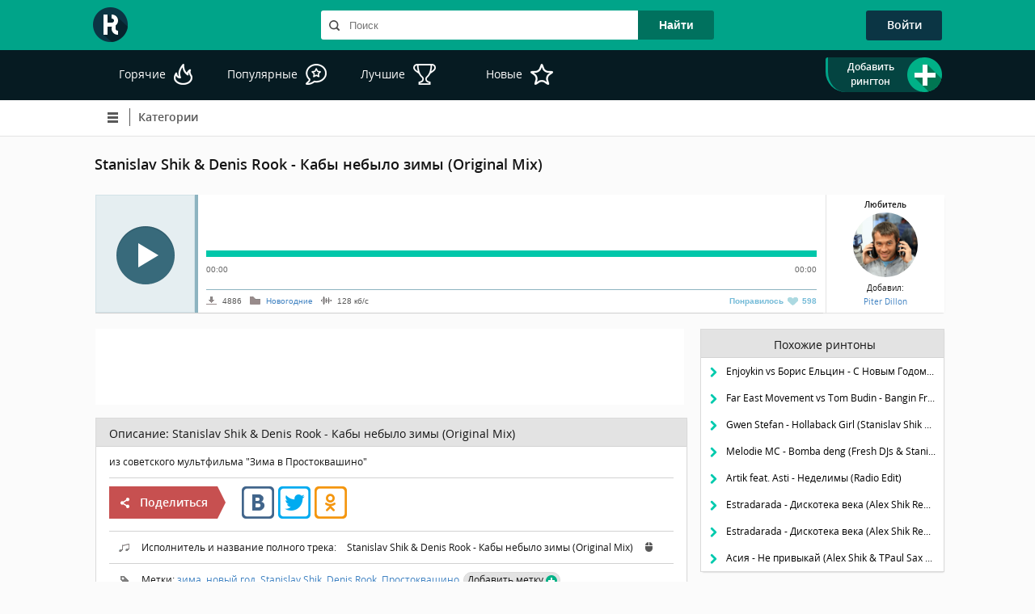

--- FILE ---
content_type: text/html; charset=UTF-8
request_url: https://ringon.site/rington-stanislav-shik-denis-rook-kaby-nebylo-zimy-original-mix-226
body_size: 8918
content:
<!DOCTYPE HTML>
<html lang="ru" prefix="og: http://ogp.me/ns# article: http://ogp.me/ns/article# profile: http://ogp.me/ns/profile#">
<head>
    <meta property="fb:app_id" content="527209000762762" /><meta property="og:title" content="" /><meta property="og:url" content="https://ringon.site/rington-stanislav-shik-denis-rook-kaby-nebylo-zimy-original-mix-226" /><meta property="og:image" content="https://ringon.site/uploads/share_images/share_4.jpg" /><meta property="og:description" content="" /><meta property="og:locale" content="ru_RU" /><meta property="og:site_name" content="Ringon" /><meta property="og:type" content="article" /><meta property="article:tag" content="" /><meta property="article:section" content="" /><meta name="title" content="" /><title>Stanislav Shik & Denis Rook - Кабы небыло зимы (Original Mix) скачать рингтон бесплатно на телефон </title><meta name="keywords" content="Stanislav Shik  Denis Rook  Кабы небыло зимы Original Mix скачать рингтон мелодия бесплатно звонок телефон слушать онлайн"> <meta name="description" content="Stanislav Shik  Denis Rook  Кабы небыло зимы Original Mix рингтон, который можешь слушать онлайн, или скачать бесплатно мелодию Кабы небыло зимы Original Mix исполнителя Stanislav Shik  Denis Rook и поставить на звонок своего телефона"><meta name="robots" content="all" /><meta name="googlebot" content="all" /><link rel="canonical" href="https://ringon.site/rington-stanislav-shik-denis-rook-kaby-nebylo-zimy-original-mix-226" />
    <meta content="text/html; charset=utf-8" http-equiv="content-type"/>
    <link href='/templates/ringon-1/fonts/opensans.css' rel='stylesheet' type='text/css'/>
    <link rel="shortcut icon" href="/templates/ringon-1/images/favicon.ico"/>
    <script src="https://ajax.googleapis.com/ajax/libs/jquery/2.0.3/jquery.min.js"></script>
    <link rel="stylesheet" href="/templates/ringon-1/assets/css/styles.css?5c4c0fa7f7" media="screen"/>
    <script async src="https://pagead2.googlesyndication.com/pagead/js/adsbygoogle.js?client=ca-pub-6203093982804254"></script>
    <script async src="https://www.googletagmanager.com/gtag/js?id=G-04TMYGV1KQ"></script>
    <script>
        window.dataLayer = window.dataLayer || [];
        function gtag(){dataLayer.push(arguments);}
        gtag('js', new Date());
        gtag('config', 'G-04TMYGV1KQ');
    </script>
</head>
<body>
<div id="dark_scrin"></div>
<div id="loading-layer" style="display:none">Загрузка. Пожалуйста, подождите...</div>
<script type="text/javascript">
<!--
var dle_root       = '/';
var dle_admin      = '';
var dle_login_hash = '';
var dle_group      = 5;
var dle_skin       = 'ringon-1';
var dle_wysiwyg    = '0';
var quick_wysiwyg  = '0';
var dle_act_lang   = ["Да", "Нет", "Ввод", "Отмена", "Сохранить", "Удалить"];
var menu_short     = 'Быстрое редактирование';
var menu_full      = 'Полное редактирование';
var menu_profile   = 'Просмотр профиля';
var menu_send      = 'Отправить сообщение';
var menu_uedit     = 'Админцентр';
var dle_info       = 'Информация';
var dle_confirm    = 'Подтверждение';
var dle_prompt     = 'Ввод информации';
var dle_req_field  = 'Заполните все необходимые поля';
var dle_del_agree  = 'Вы действительно хотите удалить? Данное действие невозможно будет отменить';
var dle_spam_agree = 'Вы действительно хотите отметить пользователя как спамера? Это приведет к удалению всех его комментариев';
var dle_complaint  = 'Укажите текст вашей жалобы для администрации:';
var dle_big_text   = 'Выделен слишком большой участок текста.';
var dle_orfo_title = 'Укажите комментарий для администрации к найденной ошибке на странице';
var dle_p_send     = 'Отправить';
var dle_p_send_ok  = 'Уведомление успешно отправлено';
var dle_save_ok    = 'Изменения успешно сохранены. Обновить страницу?';
var dle_del_news   = 'Удалить статью';
var allow_dle_delete_news   = false;
var dle_search_delay   = false;
var dle_search_value   = '';
$(function(){
	FastSearch();
});
//-->
</script>
<div class="container">
    
    <header class="header">
        <div id="head_row_1">
            <div class="head_container">
                <div class="logo">
                    <a href="/"><img src="/templates/ringon-1/images/logo.png" alt="Ringon" height="43" width="43"/></a>
                </div>
                <div class="header-search">
                    <form method="post" action="/search" id="search-form-top">
    <div class="search-box">
        <input id="inpsearch" name="search-text" type="text" required placeholder="Поиск" onkeydown="onKeyDownTop(event)"
               onkeyup="searchTop(this.value, event)" AUTOCOMPLETE="off"/>
    </div>
    <input type="submit" value="Найти" id="search_submit"/>
    <div id="search_result_top"></div>
</form>


<script type='text/javascript'>
    $(document).ready(function () {
        $('*:not("#search_result_top")').click(function () {
            $("#search_result_top").html('');
        });
    });
</script>
                </div>
                <div class="login-box">
                    
                    


<p style="cursor: pointer" class="thide2" onclick="ShowLogin()" id="login_btn">Войти</p>
<div id="my-login-box" style="display: none" title="Вход на сайт">
    <div id="service_auth_box">
        <a href="https://oauth.vk.com/authorize?client_id=6954707&redirect_uri=https://ringon.site/vk-auth&response_type=code&v=5.107" id="vk_auth_link" target="_blank"
onclick="window.open(this.href,this.target,'width=656,height=378,scrollbars=1,top=200,left='+(window.screen. width/2-326));return false;">
<span id="vk_auth_link_ico" class="auth_link_ico"></span></a>
        <a href="https://connect.ok.ru/oauth/authorize?client_id=1278155520&scope=VALUABLE_ACCESS&response_type=code&redirect_uri=https://ringon.site/ok-auth&display=popup" id="ok_auth_link"  target="_blank" onclick="window.open(this.href,this.target,'width=580,height=307,scrollbars=1,top=200,left='+(window.screen. width/2-290));return false;"><span id="ok_auth_link_ico" class="auth_link_ico"></span></a>
        <!--<a href="https://www.facebook.com/dialog/oauth?client_id=563146160689220&redirect_uri=https://ringon.site/fb-auth&response_type=code&scope=email,public_profile,&display=popup"  id="fb_auth_link"  target="_blank" onclick="window.open(this.href,this.target,'width=600,height=300,scrollbars=1,top=200,left='+(window.screen. width/2-300));return false;">
    <span id="fb_auth_link_ico" class="auth_link_ico"></span></a>-->
        <a href="https://connect.mail.ru/oauth/authorize?client_id=764999&response_type=code&redirect_uri=https://ringon.site/mail-auth" id="mail_auth_link"  target="_blank"
onclick="window.open(this.href,this.target,'width=472,height=373,scrollbars=1,top=200,left='+(window.screen. width/2-236));return false;">
<span id="mail_auth_link_ico" class="auth_link_ico"></span></a>
        <a href="https://oauth.yandex.ru/authorize?response_type=code&client_id=d1a38c9abb2644c1a00dba5409820212&redirect_uri=https://ringon.site/ya-auth&display=popup" id="ya_auth_link" target="_blank"
onclick="window.open(this.href,this.target,'width=500,height=350,scrollbars=1,top=200,left='+(window.screen. width/2-250));return false;">
<span id="ya_auth_link_ico" class="auth_link_ico"></span></a>
        <a href="https://accounts.google.com/o/oauth2/auth?redirect_uri=https://ringon.site/google-auth&response_type=code&client_id=967975503627-u6rp7ihll5j0pdogu0s0ionsc12e5se9.apps.googleusercontent.com&scope=https://www.googleapis.com/auth/userinfo.email+https://www.googleapis.com/auth/userinfo.profile"  id="google_auth_link" target="_blank"
onclick="window.open(this.href,this.target,'width=500,height=550,scrollbars=1,top=200,left='+(window.screen. width/2-250));return false;">
<span id="google_auth_link_ico" class="auth_link_ico"></span></a>
    </div>

    <div id="login_or_block">
        <div class="login_or_line" id="login_or_line_left"></div>
        <div id="login_or_text">Или</div>
        <div class="login_or_line" id="login_or_line_right"></div>
    </div>

    <form method="post">
        <div id="logform" class="radial">
            <input type="text" name="login_name" id="login_name" class="login_input_text" placeholder="Логин"/>
            <input type="password" name="login_password" id="login_password" class="login_input_text"
                   placeholder="Пароль"/>

            <div class="login_form_row">
                <a href="/?do=lostpassword" id="lostpassword_link" class="silka02">Забыли пароль?</a>
            </div>
            <div class="login_form_row" id="login_form_row_2">
                <a id="registration-btn" class="btn btn-md " href="/?do=register">Регистрация</a>
                <button class="btn btn-md fbutton" onclick="submit();" type="submit">
                    <span>Войти</span>
                </button>
            </div>

            <input name="login" type="hidden" id="login" value="submit"/>


        </div>
    </form>
</div>




                </div>
            </div>
        </div>
        <div id="head_row_2">
            <div class="head_container">
                <nav class="sort-box"><div class="link-box " id="link-box-top">
    <a class="" href="/top">
        <span>
            Горячие
        </span>
        <span class="icon icon-top-hot-white"></span>

    </a>
</div>

<div class="link-box " id="link-box-pop">
    <a class="" href="/popularnye">
        <span>
            Популярные
        </span>
        <span class="icon icon-top-pop-white"></span>
    </a>
</div>

<div class="link-box " id="link-box-best">
    <a class="" href="/luchshie">
        <span>
            Лучшие
        </span>
        <span class="icon icon-top-best-white"></span>
    </a>
</div>


<div class="link-box " id="link-box-new">
    <a class="" href="/novye">
        <span>
            Новые
        </span>
        <span class="icon icon-top-new-white"></span>
    </a>
</div></nav>
                <div class="upload-link">
                    
                    
                    <a style="cursor: pointer;" id="header-uploader-link" onclick="ShowLogin()">
                        <div class="upload_drop_text">
                            <p>Добавить рингтон</p>
                        </div>
                        <span>
                            <span class="icon icon-plus-round-big-green"></span>
                        </span>
                    </a>
                    
                </div>
            </div>
        </div>
        
        <div id="head_row_3">
            <div class="head_container">
                <nav class="menu-link">
                    <script type='text/javascript'>
    $(document).ready(function () {
        $("#cat-but2").hide();

        $("#cat-but").click(function () {
            $("#cat-but").hide();
            $("#cat-but2").show();
            $(".cat-list").fadeIn(200);
            return false; // не производить переход по ссылке
        });

        $("#cat-but2").click(function () {
            $("#cat-but").show();
            $("#cat-but2").hide();
            $(".cat-list").fadeOut(200); // fadeOut - плавное исчезновение
            return false; // не производить переход по ссылке
        });

        $(".xxx").click(function () {
            $(".cat-list").fadeOut();
            $("#cat-but2").hide();
            $("#cat-but").show();
        });

        $(document).mouseup(function () {
            $("#cat-but").show();
            $("#cat-but2").hide();
            $(".cat-list").fadeOut(500); // fadeOut - плавное исчезновение
            //  return false; // не производить переход по ссылке
        });

    });
</script>


<div id="cat-but" class="cat-btn">
    <div class="cat-menu-btn">
        <div class="cat-menu-rect"></div>
        <div class="cat-menu-rect"></div>
        <div class="cat-menu-rect"></div>
    </div>
    <div class="cat-menu-btn-line"></div>
    <a id="cat-but-name1" class="cat-but-name" href="/">Категории</a>

    <div class="clear-both"></div>
</div>
<div id="cat-but2" class="cat-btn">
    <div class="cat-menu-btn">
        <div class="cat-menu-rect"></div>
        <div class="cat-menu-rect"></div>
        <div class="cat-menu-rect"></div>
    </div>
    <div class="cat-menu-btn-line"></div>
    <a id="cat-but-name2" class="cat-but-name" href="/">Категории</a>

    <div class="clear-both"></div>
</div>
<ul class="cat-list">
    <li class="pushy-link"><a class="" href="/novye-tancevalnye_ringtony" style="">Танцевальные</a><span class="cat-id-line"></span></li><li class="pushy-link"><a class="" href="/novye-klubnye_ringtony" style="">Клубные </a><span class="cat-id-line"></span></li><li class="pushy-link"><a class="" href="/novye-rap_ringtony" style="">Рэп </a><span class="cat-id-line"></span></li><li class="pushy-link"><a class="" href="/novye-dubstep_ringtony" style="">DubStep </a><span class="cat-id-line"></span></li><li class="pushy-link"><a class="" href="/novye-prikolnye_ringtony" style="">Прикольные</a><span class="cat-id-line"></span></li><li class="pushy-link"><a class="" href="/novye-ringtony_iz_filmov" style="">из фильмов</a><span class="cat-id-line"></span></li><li class="pushy-link"><a class="" href="/novye-ringtony_iz_reklamy" style="">из рекламы</a><span class="cat-id-line"></span></li><li class="pushy-link"><a class="" href="/novye-ringtony_shanson" style="">Шансон</a><span class="cat-id-line"></span></li><li class="pushy-link"><a class="" href="/novye-rok_ringtony" style="">Рок </a><span class="cat-id-line"></span></li><li class="pushy-link"><a class="" href="/novye-retro_ringtony" style="">Ретро </a><span class="cat-id-line"></span></li><li class="pushy-link"><a class="" href="/novye-standartnye_ringtony" style="">Стандартные </a><span class="cat-id-line"></span></li><li class="pushy-link"><a class="" href="/novye-ringtony_iz_igr" style="">из игр</a><span class="cat-id-line"></span></li><li class="pushy-link"><a class="" href="/novye-ringtony_na_mamu_papu" style="">на маму/папу</a><span class="cat-id-line"></span></li><li class="pushy-link"><a class="" href="/novye-detskie_ringtony" style="">Детские </a><span class="cat-id-line"></span></li><li class="pushy-link"><a class="" href="/novye-romanticheskie_ringtony" style="">Романтические </a><span class="cat-id-line"></span></li><li class="pushy-link"><a class="" href="/novye-klassicheskie_ringtony" style="">Классические </a><span class="cat-id-line"></span></li><li class="pushy-link"><a class="" href="/novye-zvuki_na_sms_zvonki" style="">на смс</a><span class="cat-id-line"></span></li><li class="pushy-link"><a class="" href="/novye-zvuki_zhivotnyh" style="">Звуки животных</a><span class="cat-id-line"></span></li><li class="pushy-link"><a class="" href="/novye-3d_zvuki" style="">3d звуки</a><span class="cat-id-line"></span></li><li class="pushy-link"><a class="" href="/novye-raznye_ringtony" style="">Разные</a><span class="cat-id-line"></span></li><li class="pushy-link"><a class="" href="/novye-muzyka_dlya_budilnika" style="">для будильника</a><span class="cat-id-line"></span></li><li class="pushy-link"><a class="" href="/novye-novogodnie_ringtony" style="">Новогодние </a><span class="cat-id-line"></span></li><li class="pushy-link"><a class="" href="/novye-zvuki_prirody" style=""> Звуки природы</a><span class="cat-id-line"></span></li>
</ul>
                </nav>
                
                
            </div>
        </div>
    </header>
    <div class="content">
        
        <div id="mini-panel">
            
            
            <h1>Stanislav Shik & Denis Rook - Кабы небыло зимы (Original Mix)</h1>
            
        </div>
        <div class="content-box">
            
            <div id='dle-content'>
<div class="track-page" itemscope itemtype="http://schema.org/AudioObject">
    <!--плеер-->
    <div id="player-box">
        <div id="jquery_jplayer_1" class="jp-jplayer"></div>
        <div id="jp_container_1" class="jp-audio" role="application" aria-label="media player">
            <div class="jp-type-single">
                <div class="jp-gui jp-interface">
                    <div class="jp-controls">
                        <button class="jp-play" tabindex="0"></button>
                        <button class="jp-stop" tabindex="0"></button>
                    </div>
                    <div class="jp_left_block">
                        <div class="jp-progress">
                            <div class="jp-seek-bar">
                                <div class="jp-play-bar">
                                    <span class="player-cursor"></span>
                                    <!--<img src="/templates/ringon-1/jplayer/css/player_cursor.png">-->
                                </div>
                            </div>
                        </div>

                        <div class="jp-time-holder">
                            <div class="jp-current-time" role="timer" aria-label="time">&nbsp;</div>
                            <div class="jp-duration" role="timer" aria-label="duration">&nbsp;</div>
                        </div>
                        <div class="track_info_block">
                            <!--<p class="info"><img src="/templates/ringon-1/images/eye.png"> 9661</p>-->
                            <p class="info">
                                <span class="icon icon-download-small-grey"></span>
                                4886
                            </p>

                            <p class="info">
                                <span class="icon icon-catalog-grey"></span>
                                <span>
                                    <a href="/top-novogodnie_ringtony" class="silka01">Новогодние </a>
                                </span>
                            </p>

                            <p class="info">
                                <span class="icon icon-bitrate-grey"></span>
                                <span itemprop="bitrate">
                                    128 <!--noindex-->кб/с<!--/noindex-->
                                </span>
                            </p>

                            <div id="rating-block" itemprop="contentRating">
                                <div class="rating-box" id='ratig-layermain-226' onclick="doMp3Rate('226', 'main'); return false;">
    <p class="rate_like" id="rate_likemain_226">Понравилось </p>
    <span class="heart_box" id="heart_boxmain_226"></span>
    <p class="rate_vote" id="rate_votemain_226">598</p>
</div>
<div class="rating-box box-2" id='ratig-layer-2main-226'>
    <p class="rate_like" id="rate_like_2main_226">Понравилось </p>
    <span class="heart_box" id="heart_box_2main_226"></span>
    <p class="rate_vote" id="rate_vote_2main_226">598</p>
</div>
                            </div>
                        </div>
                    </div>
                </div>

                <!--noindex-->
                <div class="jp-no-solution">
                    <span>Update Required</span>
                    To play the media you will need to either update your browser to a recent version or update your <a
                        href="http://get.adobe.com/flashplayer/" target="_blank">Flash plugin</a>.
                </div>
                <!--/noindex-->
            </div>
        </div>
        <script type="text/javascript">
            $(document).ready(function () {
                $("#jquery_jplayer_1").jPlayer({
                    ready: function () {
                        $(this).jPlayer("setMedia", {
                            title: "Bubble",
                            mp3: "/?do=get-file&id=226"
                        });
                    },
                    swfPath: "/templates/ringon-1/jplayer/js",
                    supplied: "mp3",
                    wmode: "window",
                    useStateClassSkin: true,
                    autoBlur: false,
                    smoothPlayBar: true,
                    keyEnabled: true,
                    remainingDuration: true,
                    toggleDuration: true,
                    preload: "none"
                });
            });
        </script>
        <!-- загрузчик файла-->
        <!--noindex-->
        <div id="uploader_info">
            <p><b>Любитель</b></p>

            <p><img src="/uploads/fotos/foto_5.png" alt="Автор"></p>

            <p>Добавил:</p>

            <p>
                <a href="/user-5" class="silka01" rel="author">
                    <span itemprop="creator">Piter Dillon</span>
                </a>
            </p>
        </div>
        <!--/noindex-->

    </div>
    <div id="row-3">
        <div id="col-left">
            <div class="adv-box">
                <!-- Ringon_desctop_detali_728_90 -->
<ins class="adsbygoogle"
     style="display:inline-block;width:728px;height:90px"
     data-ad-client="ca-pub-6203093982804254"
     data-ad-slot="4932622854"></ins>
<script>
     (adsbygoogle = window.adsbygoogle || []).push({});
</script>
            </div>
            <div id="track-description-box" class="panel">
                <div class="block-header">
                    <p>Описание: <span itemprop="headline">Stanislav Shik &amp; Denis Rook - Кабы небыло зимы (Original Mix)</span></p>
                </div>

                <div class="track-info" itemprop="description">из советского мультфильма "Зима в Простоквашино"</div>
                <div class="track-info">
                    <div class="share_btn">
                        <span class="icon icon-share-white"></span>
                        Поделиться
                    </div>
                    <div class="arrow_box">
                        <div class="share_btn_arrow"></div>
                    </div>
                    <div id="ya_share1"></div>
                </div>

                <div class="track-info">
                    <p>
                        <span class="icon icon-melody-grey"></span>
                        <!--noindex-->
                        Исполнитель и название полного трека:
                        <span class="select_text" id="select_text" itemprop="alternativeHeadline"> Stanislav Shik & Denis Rook - Кабы небыло зимы (Original Mix)</span>
                        <span class="icon icon-mouse-grey" onclick="textSelet('select_text')"></span>
                        <!--/noindex-->
                    </p>
                </div>

                <div class="track-info">
                    <p>
                        <span class="icon icon-tag-small-grey"></span>
                        Метки:
                        <span itemprop="keywords">
                             <a class="tags" rel="tag" href="/tags-search-zima">зима,</a>  <a class="tags" rel="tag" href="/tags-search-novyy-god">новый год,</a>  <a class="tags" rel="tag" href="/tags-search-stanislav-shik">Stanislav Shik,</a>  <a class="tags" rel="tag" href="/tags-search-denis-rook">Denis Rook,</a>  <a class="tags" rel="tag" href="/tags-search-prostokvashino">Простоквашино</a> 
                        </span>
                        <span id="show-new-tag-form-btn" onclick="showNewTagForm()">Добавить метку
                            <span class="icon icon-plus-round-green" id="plus-icon"></span></span>
                    </p>
                </div>

                <div class="track-info download-block">
                    <div class="btn-box">
                        <button class="btn download-btn " data-id="226"
                             data-src="/?do=download&id=226">
                            Скачать Mp3 <span class="file-size">[554.34 Kb]</span>
                        </button>

                        <button class="btn btn-orange-dark download-btn " data-id="226"
                             data-src="/?do=download&id=226&type=m4r29">
                            Скачать M4r (30 сек.)
                        </button>

                        <button class="btn btn-orange download-btn " data-id="226"
                             data-src="/?do=download&id=226&type=m4r">
                            Скачать M4r (40 сек.)
                        </button>
                    </div>

                    <div class="row align-center">
                        <b>
                            <a href="/rington-na-iphone" class="silka01 size-big">Как установить m4r рингтон на iPhone?
                                (Инструкция)</a>
                        </b>
                    </div>
                </div>
                <div id="track-info-footer">
                    Чтобы скачать рингтон Stanislav Shik &amp; Denis Rook Кабы небыло зимы (Original Mix) на телефон, нажмите на значок "Скачать" зеленого цвета и
                    начнется загрузка этой мелодии.
                    Если ничего не происходит, попробуйте клик правой кнопкой мыши и выберите пункт "Сохранить по ссылке
                    как..."
                </div>
            </div>

            <div id="comment-box" class="panel">
                <div class="block-header">
    Комментарии
</div>

<div class="add-comment-form">
    <p>Для того, чтобы оставить свой комментарий, <a onclick="ShowLogin()" class="silka01" style="cursor: pointer">авторизуйтесь</a> или <a href="/?do=register" class="silka01" style="cursor: pointer">зарегистрируйтесь.</a></p>
</div>
<div class="comments-list">

</div>
<script type="text/javascript">
    $(document).ready(function(){
        LoadComment(226,1);
    });

    $('#comment_text').on('keyup', function(e){
        if(e.which == 13) $('#send-btn').click();
    });
</script>
<script type="text/javascript">
    $(document).ready(function () {

        function hideallDropdowns() {
            $('#drop-down2').css('display','none');
            $('#drop-down').css('display','block');
            $(".dropped .drop-smile-menu").hide();
            $(".dropped").removeClass('dropped');
            $(".dropped .drop-smile-menu .title").unbind("click");
        }

        function showDropdown(el) {
            var el_li = $(el).parent().addClass('dropped');
            el_li
                    .find('.title')
                    .click(function () {
                        hideallDropdowns();
                    })
                    /*.html($(el).html())*/;

            el_li.find('.drop-smile-menu').show();
        }

        $("#drop-down").click(function(){
            showDropdown(this);
            $(this).css('display','none');
            $('#drop-down2').css('display','block');
        });

        $(document).mouseup(function () {
            hideallDropdowns();
        });
    });
</script>
            </div>
        </div>
        <div id="col-right">
            <!--noindex-->
            <div class="recommendation panel">
                <div class="block-header">
                    <p class="center_head_p">Похожие ринтоны</p>
                </div>
                <div class="recommend_content">

                </div>
            </div>

            

            <div class="interest panel">
                <div class="block-header">
                    <p class="center_head_p">
                        <span class="icon icon-info-round-green"></span>
                        Кстати 
                    </p>
                </div>
                <div class="interest_content noselect">

                </div>
            </div>
            <!--            <div class="honors-vox"></div>-->
            <!--/noindex-->
        </div>
    </div>
    <div id="new-tag-form-box">

    </div>
    <p id="rington-id" class="hidden">226</p>


</div>


<script src="https://yastatic.net/share2/share.js"></script>
<script>
    var share = Ya.share2('ya_share1', {
        content: {
            title: "Stanislav Shik & Denis Rook - Кабы небыло зимы (Original Mix)",
            description: "из советского мультфильма \"Зима в Простоквашино\"..",
            image: 'https://ringon.site/uploads/share_images/vk_share_3.jpg'
        },
        theme: {
            services: 'vkontakte,facebook,twitter,odnoklassniki,gplus',
            lang: 'ru',
            bare: true
        }
    });
</script>

<script>
    $(document).ready(function () {
        // showRecommends(226);
        showInterest();
    });
</script>
<script type="application/ld+json">
{
    "@context": "http://schema.org",
    "@type": "AudioObject",
    "url": "https://ringon.site",
    "bitrate": "128 <!--noindex-->кб/с<!--/noindex-->",
    "creator": "Piter Dillon",
    "headline": "Stanislav Shik &amp; Denis Rook Кабы небыло зимы (Original Mix)",
    "description": "из советского мультфильма \"Зима в Простоквашино\"",
    "alternativeHeadline": "Stanislav Shik & Denis Rook - Кабы небыло зимы (Original Mix)",
    "contentSize": "554.34 Kb"
}
</script>
</div>
        </div>
        
    </div>
    <div class="soc-net">
    <p class="soc-head">Подписывайся на наши группы:</p>
    <div class="soc-btn-box">
        <a class="soc-btn" id="soc-vk-btn" href="https://vk.com/myringon" target="_blank" rel="noreferrer"></a>
        <a class="soc-btn" id="soc-fb-btn" href="https://www.facebook.com/groups/ringon" target="_blank" rel="noreferrer"></a>
        <a class="soc-btn" id="soc-tw-btn" href="https://twitter.com/myringon" target="_blank" rel="noreferrer"></a>
        <a class="soc-btn" id="soc-instagramm-btn" href="https://www.instagram.com/myringon" target="_blank" rel="noreferrer"></a>
        <a class="soc-btn" id="soc-ok-btn" href="https://ok.ru/group/52811289854139" target="_blank" rel="noreferrer"></a>
        <a class="soc-btn" id="soc-gg-btn" href="https://www.youtube.com/channel/UCf-vnu-RaCvrvLBo26bq51g" target="_blank" rel="noreferrer"></a>
        <a class="soc-btn" id="soc-mailru-btn" href="https://my.mail.ru/community/ringon" target="_blank" rel="noreferrer"></a>
    </div>
</div>
    <div class="footer-top"> <div class="footer-content">Восхитительный авторский рингтон  Stanislav Shik & Denis Rook - Кабы небыло зимы (Original Mix), который создали и предложили Вам, пользователи нашего сайта. Мелодию  Stanislav Shik & Denis Rook - Кабы небыло зимы (Original Mix) отличает от других, необычное сочетание звуков, которые Вы можете закачать на звонок своего мобильного телефона. Бесплатная композиция Stanislav Shik & Denis Rook - Кабы небыло зимы (Original Mix) будто бы сама искала Вас, и вот, наконец-то, награда нашла своего победителя. Не забывайте слушать, оценивать, качать треки, и они будут расти в наших топах, которые создаются, учитывая все Ваши желания. Теперь все рингтоны доступны в формате m4r для iPhone</div></div>
    
    <div id="footer_buffer"></div>
</div>
<!--noindex-->
<footer class="footer">
    <div class="footer-content">
        <div class="row">
            <div>
                <a href="/feedback" class="btn btn-green">Жалобы и предложения</a>
            </div>
            <div>
                <a href="/rules" id="rules-link">Правила пользования</a><br/>
                <a href="/black-list">Запрещенный список</a>
            </div>
            <div>
                <a id="feedback" href="/feedback" rel="nofollow">Связь с администрацией (Contact Us)</a><br/>
                <a id="rightholders" href="/?do=rightholders" rel="nofollow">Для правообладателей/Copyright
                    (DMCA)</a><br/>
            </div>
            <div>
                <a href="/feedback" rel="nofollow">Рекламодателям</a><br/>
                <a href="/?action=mobile">Мобильная версия</a>
            </div>
            <div>
                <a href="/privacy-policy">Политика конфиденциальности</a><br/>
            </div>
        </div>
        <div class="row row-2">
            Все права на рингтоны принадлежат их владельцам © 2026
        </div>
        <div class="row row-2">
            Время работы модераторов: пн-пт 09:00-17:00, сб-вс - плавающий час.
        </div>
    </div>
</footer>
<!--/noindex-->
<script src="/templates/ringon-1/assets/js/main.js?1" type="text/javascript"></script>
<script>loadSimilarRingtons('226');</script>
<script type="application/ld+json">
    {
        "@context" : "http://schema.org",
        "@type" : "Organization",
        "name" : "ringon.site",
        "url" : "https://ringon.site",
        "sameAs" : [
            "https://vk.com/myringon",
            "https://www.facebook.com/myringon/",
            "https://twitter.com/myringon",
            "https://ok.ru/group/52811289854139",
            "https://plus.google.com/+ringonthebestringtones"
        ]
    }
</script>
<script defer src="https://static.cloudflareinsights.com/beacon.min.js/vcd15cbe7772f49c399c6a5babf22c1241717689176015" integrity="sha512-ZpsOmlRQV6y907TI0dKBHq9Md29nnaEIPlkf84rnaERnq6zvWvPUqr2ft8M1aS28oN72PdrCzSjY4U6VaAw1EQ==" data-cf-beacon='{"version":"2024.11.0","token":"51f229f40cd04225bc78bfaa4600fd8d","r":1,"server_timing":{"name":{"cfCacheStatus":true,"cfEdge":true,"cfExtPri":true,"cfL4":true,"cfOrigin":true,"cfSpeedBrain":true},"location_startswith":null}}' crossorigin="anonymous"></script>
</body>
</html>

--- FILE ---
content_type: text/html; charset=UTF-8
request_url: https://ringon.site/?do=get_interest
body_size: 10
content:
{"result":"<p id=\"interest_header_p\" class=\"panel-head\">\n    <span class=\"icon icon-interest-green\"><\/span>\n    <b>\u0420\u0430\u0441\u043a\u0440\u044b\u0432\u0430\u0435\u043c \u0441\u0435\u043a\u0440\u0435\u0442\u044b:<\/b>\n<\/p>\n<p id=\"interest_text_p\">\u0414\u0430\u0440\u0438\u043c \u0432\u0442\u043e\u0440\u0443\u044e \u0436\u0438\u0437\u043d\u044c \u044d\u043a\u0440\u0430\u043d\u0443: \u0431\u0435\u0440\u0435\u043c <b>\u0436\u0438\u0434\u043a\u0438\u0439 \u0432\u043e\u0441\u043a \u0434\u043b\u044f \u043c\u0430\u0448\u0438\u043d<\/b>, \u0432\u0442\u0438\u0440\u0430\u0435\u043c \u0435\u0433\u043e \u0441\u0443\u0445\u043e\u0439 \u0442\u0440\u044f\u043f\u043a\u043e\u0439 \u043a\u0440\u0443\u0433\u043e\u0432\u044b\u043c\u0438 \u0434\u0432\u0438\u0436\u0435\u043d\u0438\u044f\u043c\u0438 \u0432 \u044d\u043a\u0440\u0430\u043d. \u041e\u0441\u0442\u0430\u0442\u043a\u0438 \u0432\u044b\u0442\u0438\u0440\u0430\u0435\u043c \u043e \u043c\u0438\u043a\u0440\u043e\u0444\u0438\u0431\u0440\u0443.<\/p>","success":"ok"}

--- FILE ---
content_type: text/html; charset=UTF-8
request_url: https://ringon.site/?do=get_comments
body_size: -669
content:
{"comment_list":"","comment_list_mobile":"","success":"ok"}

--- FILE ---
content_type: text/html; charset=utf-8
request_url: https://www.google.com/recaptcha/api2/aframe
body_size: 268
content:
<!DOCTYPE HTML><html><head><meta http-equiv="content-type" content="text/html; charset=UTF-8"></head><body><script nonce="VmqNc-J6PoDKHtVjUjHirQ">/** Anti-fraud and anti-abuse applications only. See google.com/recaptcha */ try{var clients={'sodar':'https://pagead2.googlesyndication.com/pagead/sodar?'};window.addEventListener("message",function(a){try{if(a.source===window.parent){var b=JSON.parse(a.data);var c=clients[b['id']];if(c){var d=document.createElement('img');d.src=c+b['params']+'&rc='+(localStorage.getItem("rc::a")?sessionStorage.getItem("rc::b"):"");window.document.body.appendChild(d);sessionStorage.setItem("rc::e",parseInt(sessionStorage.getItem("rc::e")||0)+1);localStorage.setItem("rc::h",'1768593094851');}}}catch(b){}});window.parent.postMessage("_grecaptcha_ready", "*");}catch(b){}</script></body></html>

--- FILE ---
content_type: text/css; charset=utf-8
request_url: https://ringon.site/templates/ringon-1/assets/css/styles.css?5c4c0fa7f7
body_size: 16557
content:
.tech-notification{background:#fec745;height:60px;margin-top:22px}.tech-notification *{color:#000}.tech-notification .btn{background:#fff;width:200px;height:37px;border:2px #000 solid;border-radius:5px;font-size:18px;line-height:31px;font-weight:600;margin:11px 15px 0;float:right;transition:0.2s;color:#000}.tech-notification .btn:hover{box-shadow:2px 2px 3px 1px RGBA(0, 0, 0, 0.6);transition:0.2s;background:#ececec}.tech-notification .col-1{float:left;width:79px;height:100%}.tech-notification .col-1 .icon{margin:10px 20px}.notification-delimiter{height:100%;width:20px;background:url("../../images/delimiter.png") no-repeat repeat}  .notification-delimiter.pos-1{float:left}  .tech-notification .col-2{float:left;width:888px;height:100%;padding:0 40px}  .tech-notification .col-2 p{display:inline-block;margin:7px 15px;font-size:18px;font-weight:600;text-align:center;line-height:20px}  .tech-notification .col-3{float:right;width:63px;height:100%}  .tech-notification .close-btn{margin:5px 6px;cursor:pointer;float:right}  .tech-notification .close-btn:hover{background-position:-218px -136px}  .tech-notification .icon{display:inline-block;background:url("../../images/main_sprite.png") no-repeat}  .tech-notification .icon-alert-big-black{width:39px;height:39px;background-position:-176px -158px}  .tech-notification .icon-close-big-black{width:17px;height:17px;background-position:-218px -119px}  html,body,div,ul,ol,li,dl,dt,dd,h1,h2,h3,h4,h5,h6,pre,form,p,blockquote,fieldset,input{margin:0;padding:0}  body{background:#fbfbfb;color:#151515;font-family:'Open Sans', sans-serif;height:100%;width:100%;font-size:14px}  body *{box-sizing:border-box;list-style:none}  html{min-height:100%;position:relative}  body a{color:#000000;text-decoration:none;cursor:pointer}  .left{float:left}  .right{float:right}  .icon{display:inline-block;background:url("/templates/ringon-1/images/main_sprite.png") no-repeat}  .icon-arrow-right-green{width:11px;height:15px;background-position:-70px -8px}  .icon-arrow-separate-down-black{width:28px;height:28px;background-position:-1px -1px}  .icon-arrow-down-small-white{width:10px;height:4px;background-position:-40px -14px}  .icon-arrow-down-bold-white{width:20px;height:12px;background-position:-70px -227px}  .icon-arrow-top-bold-white{width:20px;height:12px;background-position:-90px -227px}  .icon-arrow-down-bold-grey{width:20px;height:12px;background-position:-70px -239px}  .icon-arrow-top-bold-grey{width:20px;height:12px;background-position:-90px -239px}  .icon-tag-small-grey{width:10px;height:10px;background-position:-101px -11px}  .icon-tag-dark{width:12px;height:12px;background-position:-129px -10px}  .icon-share-grey{width:20px;height:19px;background-position:-155px -6px}  .icon-share-white{width:11px;height:13px;background-position:-190px -8px}  .icon-mouse-grey{width:9px;height:12px;background-position:-221px -4px}  .icon-mouse-grey:hover{cursor:pointer;background-position:-221px -16px}  .icon-mouse-black{width:9px;height:12px;background-position:-221px -16px}  .icon-eye-grey{width:12px;height:9px;background-position:-9px -41px}  .icon-eye-dark{width:15px;height:8px;background-position:-38px -41px}  .icon-catalog-white{width:14px;height:11px;background-position:-68px -38px}  .icon-catalog-dark{width:16px;height:12px;background-position:-98px -37px}  .icon-catalog-grey{width:13px;height:10px;background-position:-129px -38px}  .icon-bitrate-grey{width:13px;height:10px;background-position:-220px -99px}  .icon-catalog-dark-2{width:12px;height:12px;background-position:-159px -38px}  .icon-calendar-dark{width:11px;height:12px;background-position:-191px -39px}  .icon-search-dark{width:13px;height:13px;background-position:-221px -38px}  .icon-msg-yellow{width:14px;height:10px;background-position:-8px -69px}  .icon-msg-new-white{width:14px;height:16px;background-position:-38px -67px}  .icon-msg-white{width:14px;height:10px;background-position:-68px -70px}  .icon-melody-grey{width:13px;height:10px;background-position:-98px -71px}  .icon-download-small-grey{width:13px;height:10px;background-position:-130px -70px}  .icon-download-dark{width:12px;height:16px;background-position:-158px -66px}  .icon-plus-dark{width:12px;height:12px;background-position:-189px -69px}  .icon-plus-round-green{width:14px;height:14px;background-position:-219px -68px}  .icon-heart-grey{width:10px;height:9px;background-position:-10px -100px}  .icon-heart-blue{width:10px;height:9px;background-position:-41px -100px}  .icon-point-grey{width:25px;height:6px;background-position:-93px -101px}  .icon-point-black{width:26px;height:6px;background-position:-122px -101px}  .icon-trash-white{width:15px;height:16px;background-position:-158px -96px}  .icon-dislike-round-black{width:20px;height:20px;background-position:-184px -95px}  .icon-speed-black{width:27px;height:22px;background-position:-211px -94px}  .icon-check-green{width:15px;height:12px;background-position:-8px -121px}  .icon-close-red{width:13px;height:13px;background-position:-8px -134px}  .icon-info-round-green{width:14px;height:14px;background-position:-38px -128px}  .icon-info-blue{width:16px;height:18px;background-position:-68px -127px}  .icon-pencil-grey{width:16px;height:16px;background-position:-128px -120px}  .icon-pencil-black{width:16px;height:16px;background-position:-128px -136px}  .icon-close-grey{width:14px;height:14px;background-position:-159px -121px}  .icon-close-black{width:14px;height:14px;background-position:-159px -135px}  .icon-close-big-black{width:17px;height:17px;background-position:-218px -119px}  .icon-close-big-white{width:17px;height:17px;background-position:-218px -136px}  .icon-first-place-black{width:21px;height:22px;background-position:-186px -124px}  .icon-close-bold-black{width:24px;height:24px;background-position:-68px -224px}  .close-btn.icon-close-bold-black:hover{background-position:-92px -224px}  .icon-plus-round-big-green{width:43px;height:43px;background-position:-128px -158px}  .icon-lang{width:20px;height:20px;background-position:-70px -160px}  div:hover>.icon-lang{background-position:-70px -180px}  .icon-lang.active{background-position:-70px -200px}  .icon-quality{width:20px;height:20px;background-position:-90px -160px}  .icon-duration{width:11px;height:11px;background-position:-236px -99px}  a:hover .icon-quality{background-position:-90px -180px}  .icon-quality.active{background-position:-90px -200px}  .icon-top-best-white{width:28px;height:26px;background-position:-2px -214px}  .icon-top-hot-white{width:23px;height:26px;background-position:-2px -292px}  .icon-top-new-white{width:28px;height:26px;background-position:-2px -266px}  .icon-top-pop-white{width:26px;height:26px;background-position:-2px -240px}  .icon-alert-big-black{width:39px;height:39px;background-position:-176px -158px}  #quality-btn .icon-quality{margin:3px 10px 0 3px;float:left}  .icon-page{background:#ea3636;padding:10px}  .icon-page>div{margin:10px 0}  .icon-page>div:hover{background:#dc3434}  .icon-page .icon{margin:0 10px}  .icon-solovey{width:9px;height:10px;background-position:-70px -263px}  .smile{display:inline-block;width:36px;height:36px;background:url("/templates/ringon-1/images/smile_sprite.png") no-repeat;vertical-align:middle}  .smile-angry{background-position:0 0}  .smile-clap{background-position:0 -108px}  .smile-confused{background-position:-324px -36px}  .smile-crazy{background-position:-288px -72px}  .smile-cry{background-position:-252px -72px}  .smile-devil{background-position:-216px -72px}  .smile-fire{background-position:-180px -72px}  .smile-happy{background-position:-144px -72px}  .smile-heart{background-position:-108px -72px}  .smile-kiss{background-position:-72px -72px}  .smile-laugh{background-position:-36px -72px}  .smile-like{background-position:0 -72px}  .smile-moa{background-position:-324px -36px}  .smile-money{background-position:-288px -36px}  .smile-money2{background-position:-252px -36px}  .smile-music{background-position:-216px -36px}  .smile-not_sure{background-position:-180px -36px}  .smile-phone{background-position:-144px -36px}  .smile-poo{background-position:-108px -36px}  .smile-Q{background-position:-72px -36px}  .smile-sick{background-position:-36px -36px}  .smile-skull{background-position:0 -36px}  .smile-sleeping{background-position:-324px 0}  .smile-smiley{background-position:-288px 0}  .smile-surprised{background-position:-252px 0}  .smile-teeth{background-position:-216px 0}  .smile-unlike{background-position:-180px 0}  .smile-V{background-position:-144px 0}  .smile-wine{background-position:-108px 0}  .smile-wink{background-position:-72px 0}  .smile-zzz{background-position:-36px 0}  .smile-facepalm{background-position:-36px -108px}  .smile-moon{background-position:-180px -108px}  .smile-scream{background-position:-144px -108px}  .smile-time{background-position:-108px -108px}  .smile-tongue{background-position:-72px -108px}  .btn{display:inline-block;border:none;height:34px;line-height:32px;background:#00A489;color:#fff;padding:0 15px;font-size:14px;cursor:pointer;text-align:center}  .btn:hover{background:#00ae92}  .btn.btn-md{height:30px;line-height:28px}  .btn.btn-sm{height:22px;font-size:12px;line-height:20px}  .btn.btn-grey{background:#767676}  .btn.btn-grey:hover{background:#7d7d7d}  .btn.btn-long{width:100%}  .btn.btn-danger{background:#C75050}  .btn.btn-danger:hover{background:#da5454}  .btn.btn-primary{background:#176581}  .btn.btn-primary:hover{background:#186f8c}  .btn.btn-orange{background:#f29a07}  .btn.btn-orange:hover{background:#f79d07}  .btn.btn-orange-dark{background:#E2510E}  .btn.btn-orange-dark:hover{background:#ec540e}  #download-rington-btn{padding:0 30px}  .btn .file-size{font-size:12px;color:#e5e5e5}  #dle-content{position:relative}  .red{color:red}  .berrors{color:#151515}  .admin-panel{position:fixed;top:0;background:#7E0101;height:20px;width:100%;z-index:1000;text-align:left}  .admin_notification{color:#fffb00;margin:0 20px}  .admin-panel-spacer{background:#595959;height:20px;width:100%}  .dart_font{color:#151515}  .light_font{color:#595959}  .hidden{display:none}  .arrow-down{width:0;height:0;margin:12px 10px 0 0;float:right;vertical-align:middle;border-top:4px dashed #595959;border-right:4px solid transparent;border-left:4px solid transparent}  .noselect{-moz-user-select:none;-webkit-user-select:none;-ms-user-select:none;user-select:none}  h2{font-size:14px;font-weight:normal;margin:0 0 13px 2px;line-height:14px}  #dark_scrin{display:none;height:100%;width:100%;position:absolute;background:rgba(0,0,0,0.56);z-index:20}  #vk_groups{margin:20px 0 0 0}  .header{width:100%;background:#FFFFFF;border-bottom:1px #e4e4e4 solid;text-align:left}  .header .head_container{width:1050px;height:100%;margin:0 auto}  #head_row_1{width:100%;height:62px;background:#00a489}  #head_row_1 .logo{height:62px;text-align:center;float:left}  #head_row_1 .logo a{padding-top:9px;display:inline-block}  #head_row_1 .header-search{height:100%;width:486px;display:inline-block;margin:0 0 0 239px}  #head_row_1 .header-search .search-box{margin-top:13px;float:left;background:#fff url("/templates/ringon-1/images/search1.png") no-repeat 10px 50%;width:392px;padding:0 0 0 25px;border-top-left-radius:3px;border-bottom-left-radius:3px}  #head_row_1 .header-search .search-box #inpsearch{background:#FFFFFF;border:none;margin-left:10px;height:36px;width:357px}  #head_row_1 .header-search #search_submit{width:94px;height:36px;float:right;background:#00715e;border:none;color:#FFFFFF;border-bottom-right-radius:3px;border-top-right-radius:3px;cursor:pointer;font-size:14px;font-weight:600;transition:1s;margin-top:13px}  #head_row_1 .header-search #search_submit:hover{background:#00453a;transition:1s}  .header .login-box{margin:0 0 0 4px;overflow:hidden;height:56px;line-height:56px;float:right;max-width:200px}  #login_btn{width:94px;height:37px;background:#0b3544;color:#FFFFFF;margin-top:13px;line-height:2.5;text-align:center;border-radius:3px;font-weight:600;transition:1s}  #login_btn:hover{transition:1s;background:#061b22}  #head_row_2{width:100%;height:62px;background:#061b22}  #head_row_2 .sort-box{height:100%;width:605px;float:left}  #head_row_2 .sort-box .link-box{width:150px;height:100%;float:left;text-align:center;transition:1s}  #head_row_2 .sort-box .active{border-bottom:5px #00a489 solid;height:100%;opacity:1;transition:1s}  #head_row_2 .sort-box .link-box:hover{background:#0b3544;opacity:1;transition:1s}  #head_row_2 .sort-box .link-box a{display:block;line-height:59px;color:#FFFFFF;height:100%}  #head_row_2 .sort-box .active a{font-weight:600}  #head_row_3{height:44px}  .header .upload-link{height:100%;float:right;text-align:right}  #header-uploader-link{display:inline-block;margin-top:9px;transition:width 0.3s ease 0s}  #header-uploader-link span{display:inline-block}  #header-uploader-link .upload_drop_text p{font-size:12px;width:105px;text-align:center;line-height:1.5;font-weight:600;margin-top:3px}  #header-uploader-link .upload_drop_text{display:inline-block;color:#fff;transition:width .3s ease 0s;overflow:hidden;height:43px;border-top-left-radius:3px;border-bottom-left-radius:25px;background:rgba(0,164,137,0.3);margin-right:-21px;width:118px;border-left:3px solid #00a489}  .upload-link:hover #header-uploader-link .upload_drop_text{width:118px;transition:width .3s ease 0s;z-index:0;border-left:3px solid #00a489;background:#00a48980}  .header .menu-link{display:inline-block}  .mail-new{margin:24px 0 0 0;display:block;float:left}  .arrow-vihod{display:block;margin:18px 6px 0 6px !important;float:left;color:#000000;text-decoration:none;height:25px !important;width:24px}  #header-login-name{margin:10px 0 0;display:block;float:left}  .header .login-box a{display:inline-block;padding:2px;float:left;height:20px;margin-top:20px;line-height:20px}  .header .login-box a .icon{margin:9px 0 0 6px}  .header .login-box a.vvv2{display:none}  .header .login-box a span.new-msg-num{display:inline-block;border:2px #FFFFFF solid;border-radius:10px;background:red;color:#FFFFFF;height:21px;min-width:21px;line-height:17px;text-align:center;font-size:12px;margin-right:10px;box-shadow:0 1px 1px 1px RGBA(0, 0, 0, 0.5)}  .header .login-box a p{display:inline-block;font-size:12px;color:#FFFFFF}  .header .login-box a img#user-foto{width:38px;height:38px;border-radius:19px}  #my-login-box #logform{margin:20px 0 0}  #logform .login_input_text{width:100%;border:1px #e3e3e3 solid;height:30px;background:#fff;padding:0 10px;box-sizing:border-box;border-radius:3px}  #logform #login_password{margin:20px 0 10px}  #logform #lostpassword_link{display:inline-block;float:right;line-height:12px;font-size:12px}  #logform .login_form_row{display:inline-block;width:100%}  #logform #login_form_row_2{margin:16px 0 0 0}  a#registration-btn{width:114px;border-radius:3px;transition:all 1s ease 0s}  a#registration-btn:hover{background:#00453A;transition:all 1s ease 0s}  #my-login-box .fbutton{background:#0B3544;width:114px;border-radius:3px;float:right;transition:all 1s ease 0s;font-size:14px}  #my-login-box .fbutton:hover{background:#061B22;transition:all 1s ease 0s}  #service_auth_box{float:left;width:268px;border:1px #e3e3e3 solid;border-radius:3px;margin:20px 0;padding:10px}  #service_auth_box a{margin:10px;float:left;height:62px}  #service_auth_box .auth_link_ico{background:url("/templates/ringon-1/images/registr.png");display:inline-block;width:62px;height:62px}  #service_auth_box a #vk_auth_link_ico{background-position:0 0}  #service_auth_box a:hover #vk_auth_link_ico{background-position:0 -62px}  #service_auth_box a #ok_auth_link_ico{background-position:186px 0}  #service_auth_box a:hover #ok_auth_link_ico{background-position:186px -62px}  #service_auth_box a #fb_auth_link_ico{background-position:-62px 0}  #service_auth_box a:hover #fb_auth_link_ico{background-position:-62px -62px}  #service_auth_box a #mail_auth_link_ico{background-position:-248px 0}  #service_auth_box a:hover #mail_auth_link_ico{background-position:-248px -62px}  #service_auth_box a #google_auth_link_ico{background-position:-310px 0}  #service_auth_box a:hover #google_auth_link_ico{background-position:-310px -62px}  #service_auth_box a #ya_auth_link_ico{background-position:-124px 0}  #service_auth_box a:hover #ya_auth_link_ico{background-position:-124px -62px}  #login_or_block{height:14px;float:left;margin:0 0 20px 0;width:100%;position:relative}  #login_or_text{display:inline-block;font-size:14px;text-align:center;font-weight:600;width:100px;line-height:14px;margin-left:85px}  #my-login-box .login_or_line{display:inline-block;border-bottom:1px #151515 solid;height:0;width:102px;position:absolute;margin-top:7px}  #login_or_line_left{left:0}  #login_or_line_right{right:0}  .header .signup-box{height:100%;width:150px;float:right}  .link-box img{margin:8px -5px -8px 6px}  .link-box .icon{margin:8px -5px -8px 6px}  .thide2{margin:0 0 0 12px}  .header .filter-box{height:100%;float:right}  #quality-btn{box-sizing:border-box;color:#595959;text-decoration:none;width:143px;float:right;height:28px;line-height:26px;margin:6px 0 0 0;border:1px solid #E4E4E4;border-radius:14px;background:#F3F3F3 none repeat scroll 0 0;font-weight:600}  #quality-btn:hover{color:#151515}  .filter-lang{float:right;cursor:pointer}  .filter-lang *{color:#595959}  .filter-lang:hover *{color:#151515}  .rueng-btn{height:28px;width:160px;line-height:26px;margin:6px 20px 0 0;border:1px #e4e4e4 solid;border-radius:14px;background:#f3f3f3;overflow:hidden;white-space:nowrap}  .rueng-btn .icon{margin:3px 10px 0 4px}  #rueng-but2{display:none}  .rueng-but-name{float:left;font-weight:600;display:inline-block}  .rueng-list{display:none;position:absolute;list-style:outside none none;margin:9px 0 0;padding:0;width:160px;box-shadow:1px 1px 3px 0 rgba(0,0,0,0.27);background:#FFF;z-index:100}  .rueng-list li{list-style:outside none none;float:left;width:100%;height:40px;border:medium none;border-bottom:1px solid #e4e4e4}  .rueng-list li:hover{border-color:#0b3544}  .rueng-list li a{display:block;float:left;height:100%;line-height:40px;text-decoration:none;color:#000;width:100%;text-align:center}  .rueng-list li a:hover{color:#fff;background:#0b3544}  .container{width:100%;position:relative;height:100%;text-align:center}  .content{margin:0 auto 20px;width:1050px;display:inline-block;text-align:left}  .content-box{float:left;margin-top:10px;width:100%}  .silka01{color:#4183c2}  .silka01:hover{color:#305b89}  .silka02{color:#4183c2}  .silka02:hover{color:#205e99}  .silka01.size-big{font-size:14px}  .clr a{color:#4183c2}  .clr a:hover{color:#4183c2;border-bottom:1px #4183c2 dashed}  #mini-panel h1{display:inline-block;margin:22px 0 6px 2px;font-size:18px;font-weight:bold}  #search-form{display:inline-block;width:100%;margin:20px 0 10px;position:relative}  #search-form #check-block{margin-right:10px;float:right}  #mini-panel{width:100%;display:inline-block}  #search-form #row-2{width:100%;float:left}  #search_result{background:#FFFFFF;position:absolute;top:38px;width:608px;z-index:100;padding-top:8px;display:none;box-shadow:1px 1px 3px 0 rgba(0,0,0,0.27)}  #search_result p{display:inline-block;width:100%;padding:0 0 0 9px;box-sizing:border-box;line-height:30px}  #search_result p:hover{background:#0b3544;color:#ffffff;cursor:pointer}  #search_result p .search_num{float:right;color:#595959;margin:0 10px 0 0;font-size:10px}  #search_result_top{background:#FFFFFF;position:absolute;margin-top:50px;width:392px;border:0 #D2D2D2 solid;z-index:100;box-shadow:1px 1px 3px 0 rgba(0,0,0,0.27)}  #search_result_top p{display:inline-block;width:100%;padding:0 0 0 35px;line-height:26px;box-sizing:border-box}  #search_result_top p:hover{background:#0b3544;cursor:pointer;color:#ffffff}  #search_result_top p:focus{background:#fff;cursor:pointer;color:#ffffff}  #search_result_top p .search_num{display:inline-block;float:right;color:#595959;margin:0 10px 0 0;font-size:10px}  input#search-text{float:left;background:#FFFFFF;border:1px #D2D2D2 solid;width:610px;height:40px;padding:0 0 0 10px;font-size:16px}  #search-form #row-2 input text{margin-left:10px}  #search-form #row-2 .select_box{display:inline-block;float:left;width:210px;height:40px;background:#e7e7e7;overflow:hidden}  #search-form #row-2 select{display:inline-block;background:#e7e7e7;color:#000000;width:227px;height:40px;border:none;border-top:1px #D2D2D2 solid;text-align:left;font-size:14px;padding:0 0 0 30px}  #search-form #row-2 .select_box select option{width:200px}  #search-form #row-2 #search-btn{float:left;background:#4e4e4e;color:#FFFFFF;width:20%;height:40px;line-height:40px;border:none;font-size:20px}  #bad-search{background:#FFFFFF;text-align:center;padding:10px;box-shadow:0 2px 3px 0 RGBA(0, 0, 0, 0.29)}  .content-box .dpad{background:#FFFFFF;border:1px #D2D2D2 solid;padding:10px 10px}  #registration-page .f_input{display:inline-block;width:200px;height:30px;text-align:center}  .main-page h1 a{text-decoration:none;color:#000000;margin-left:2px;font-weight:normal;font-size:18px}  .main-page a.on-tops-btn{display:block;line-height:34px;color:#FFFFFF;text-align:center;margin:10px auto;background:#008670;transition:0.5s;font-weight:600}  .main-page a.on-tops-btn:hover{background:#00715E;transition:0.5s}  .main-page{margin-top:-10px}  .main-page .row{height:301px}  .main-page .row .col-side{width:340px;height:100%;float:left}  .main-page .row .col-center{float:left;height:100%;margin:0 15px;width:340px}  .track-list .row{width:100%;height:300px;margin-bottom:16px;float:left}  .track-list .row .col-side{width:340px;height:301px;display:inline-block}  .track-list .row .col-center{display:inline-block;float:left;height:301px;margin:0 15px 16px 15px;width:340px}  .track-list .row .adv{width:340px;height:298px;background:#FFFFFF;float:left;border:2px #CBE7F2 solid}  .empty-track-container{width:340px;height:141px;display:inline-block;margin:5px 3px}  .empty{display:none !important}  .track-container{width:340px;height:141px;margin-bottom:16px;background:#FFFFFF;box-shadow:1px 1px 3px 0 RGBA(0, 0, 0, 0.27);z-index:1}  .track-container .player-box{width:120px;height:100%;float:left;background:#cbe7f2;border:1px #bedfec solid}  .track-container .track-info-box{width:220px;height:100%;float:left;border-left:4px #75bbd8 solid;transition:all 0.3s ease 0s;padding:0 10px}  .track-container .track-info-box:hover{background:#f4f4f4;transition:all 0.3s ease 0s}  .track-container .track-info{height:95px;width:100%;margin:17px 0 0;border-bottom:1px #75bbd8 solid;position:relative}  .track-container .track-info .edit-btn{position:absolute;right:-6px;top:-13px}  .track-container .track-info .edit-btn:hover{outline:3px solid #d3d3d3}  .track-container .track-info a.block-track{display:inline-block;width:100%;height:100%;color:#151515;position:relative;text-overflow:ellipsis}  .track-container .track-info a.block-track p{font-size:14px;white-space:nowrap;text-overflow:ellipsis;overflow:hidden}  .track-container .track-artist{color:#595959}  .track-container .track-info p.cat_name{position:absolute;bottom:10px;left:0;font-size:12px !important;color:#595959}  .track-container .track-info-box .track-info-bottom{display:inline-block;margin:0;height:29px;width:100%;padding:7px 0;box-sizing:border-box}  .track-container .track-info-bottom .downloaded{float:left;font-size:10px;color:#595959;cursor:default;margin:0 5px 0 0}  .track-container .downloaded .icon{margin:0 2px -1px 0}  .track-container .rating_place{float:right}  .adv-header{float:left;width:100%;height:14px;line-height:12px;color:#366A7A;background:#CBE7F2;text-align:center;font-size:12px}  .track-page{width:100%;height:auto;margin-left:3px}  .track-page .panel{border:1px solid #DADADA;box-shadow:1px 2px 2px -2px rgba(0,0,0,0.29)}  .track-page #player-box{margin:10px 0;width:100%;height:146px;background:#FFFFFF;box-shadow:1px 2px 2px -2px RGBA(0, 0, 0, 0.27)}  .track-page #player-box #rating-block{margin:6px 0 0 0;font-size:12px;float:right;vertical-align:middle;color:#8DB3C0;text-align:right}  .track-page #player-box #uploader_info{width:147px;height:100%;border-left:1px #e4e4e4 solid;float:right;padding:2px 10px 0}  .track-page #player-box #uploader_info p{font-size:10px;text-align:center;margin-top:3px;overflow:hidden}  .track-page #player-box #uploader_info a{font-size:10px;display:inline-block;margin:0 auto;width:100%;white-space:nowrap;overflow:hidden;text-overflow:ellipsis}  .track-page #player-box #uploader_info p img{display:inline-block;margin:0 auto;height:80px;width:80px;border-radius:40px}  .track-page .block-header{background:#e3e3e3;height:35px;border-bottom:1px #d2d2d2 solid;line-height:35px;padding:1px 1px 1px 16px;font-size:14px;white-space:nowrap;overflow:hidden;text-overflow:ellipsis}  .track-page .block-header p{font-size:14px;line-height:35px}  .track-page #col-left{width:732px;margin-top:10px;float:left}  .track-page #row-3{min-height:500px;width:1050px;border-right:0 #FFFFFF solid;display:inline-block}  .track-page #col-left #track-description-box{width:100%;background:#FFFFFF;font-size:12px;margin:16px 0 19px 0}  .track-page #col-left .panel.google-recommends{margin:0 0 19px 0}  .track-page #col-left .track-info{width:698px;border-bottom:1px #d2d2d2 solid;line-height:1.5;margin:10px 16px;padding:0 0 10px 0}  .track-page #col-left .track-info p{display:inline-block;overflow:hidden;margin:0;vertical-align:middle}  .track-info p span{color:#4183c2}  .track-info .select_text{color:#151515;margin:0 0 0 10px}  .text_select_btn:hover{background-position:0 -12px}  .track-page #col-left .track-info.download-block .row.align-center{text-align:center;padding:10px 0 0}  .track-page #col-left .track-info.download-block .btn-box{display:flex;flex-flow:row nowrap;justify-content:space-around}  .track-page #col-left .track-info .icon{margin:0 12px -1px 12px;display:inline-block}  .track-page #col-left .track-info .icon-tag-small-grey{margin:0 13px -1px 14px}  .track-page #col-left .track-info a.tags{color:#4183c2;text-decoration:none}  .track-page #col-left .track-info a.tags:hover{color:#1f5095}  .track-page #col-left .track-info #download_form{text-align:left;display:inline-block}  .track-page #col-left #track-info-footer{color:#595959;width:95%;margin:0 16px;padding-bottom:10px}  .comment-box .avatar-box{width:100px;height:100px;float:left}  #comment-box{background:#FFFFFF;width:100%;display:block}  #comment-box .add-comment-form{display:inline-block;margin:16px auto;font-size:14px;text-align:center;width:100%}  #comment-box .add-comment-form p{line-height:30px;width:100%}  #comment-box .add-comment-form .autor-avatar{float:left;width:100px;min-height:85px;margin-right:10px}  #comment-box .add-comment-form .autor-avatar img{display:block;width:60px;height:60px;margin:10px auto 0;border-radius:30px}  #comment-box .add-comment-form .autor-avatar p{text-align:center;font-size:12px;margin-top:7px;line-height:12px}  #comment-box .add-comment-form .comment-input-block{float:left;min-height:85px;padding-top:10px}  #comment-box .add-comment-form .comment-input-block textarea{width:590px;height:76px;background:#FFFFFF;display:block;margin:0 auto;resize:none;border:1px #a8a8a8 solid}  #comment-box .add-comment-form .comment-input-block #send-btn{margin:15px 15px 0 0;float:left}  #comment-box .add-comment-form .comment-input-block .smiles{display:inline-block;margin-top:12px}  #comment-box .comments-list{margin:0}  #comment-box .comment-box{border-top:1px #c5c5c5 solid;display:inline-block;width:98%;margin-left:1%}  #comment-box .comment-box .avatar-box{display:inline-block;width:100px;font-size:12px}  #comment-box .comment-box .avatar-box img{display:block;margin:10px auto 7px;width:60px;height:60px;border-radius:30px}  #comment-box .comment-box .avatar-box p{text-align:center;line-height:12px}  #comment-box .comment-box .text-block{margin-left:103px;width:612px;position:relative}  #comment-box .comment-box .text-block .row1{width:100%}  #comment-box .comment-box .text-block .row1 .comment-date{font-size:10px;display:inline-block;margin:8px 0 0;color:#a5a5a5}  #comment-box .comment-box .text-block .row1 .delete-btn{font-size:10px;margin:8px 0 0;color:#a5a5a5;float:right;cursor:pointer}  #comment-box .comment-box .text-block .row1 .delete-btn:hover{color:#8e8e8e}  #comment-box .comment-box .text-block .comment-text{font-size:13px;margin:7px 0 0;width:540px;min-height:37px;line-height:36px}  #comment-box .comment-box .text-block .row2{width:100%;margin:8px 0 10px 0;color:#a5a5a5;font-size:12px}  #comment-box .comment-box .text-block .row2 a{font-size:12px;cursor:pointer}  #comment-box .comment-box .text-block .row2 .answer-comment{color:#74c7cb;display:inline-block}  #comment-box .comment-box .text-block .row2 .answer-comment:hover{color:#4f9a9e}  #comment-box .comment-box .text-block .row2 .complain-btn{color:#a5a5a5}  #comment-box .comment-box .text-block .row2 .complain-btn:hover{color:#8e8e8e}  #comment-box .comments-list #more-comments-btn{background:#e4e4e4;color:#454545;margin-top:30px}  #comment-box .comments-list #more-comments-btn:hover{background:#dddddd}  #comment-box .drop-smile{margin:15px 10px 0 0;float:right}  #comment-box .drop-smile .drop-down{display:block;width:40px;padding:3px 0 10px;cursor:pointer}  #comment-box .drop-smile #drop-down2{display:none}  #comment-box .drop-smile .drop-smile-menu{display:none;position:absolute;background:#FFFFFF;border-radius:6px;box-shadow:0 2px 8px rgba(0,0,0,0.45);width:280px;padding:5px 0 5px;margin:-200px 0 0 -200px}  #comment-box .drop-smile .drop-smile-menu a{color:#555555;display:inline-block;font-size:11px;padding:6px 15px;cursor:pointer}  #comment-box .drop-smile .drop-smile-menu a:hover{background:#d3d3d3}  .track-page #col-right{width:302px;float:right;margin:10px 0 0 8px}  .track-page #col-right .recommendation{display:inline-block;width:100%;margin-bottom:16px}  .track-page #col-right .center_head_p{text-align:center;margin:0 0 0 -10px}  .track-page #col-right .center_head_p .icon{margin:0 5px -2px 0}  .track-page #col-right .recommendation .recommend_content{width:100%;background:#ffffff;padding-right:10px}  .track-page #col-right .recommendation .recommend_link{height:33px;display:block;line-height:33px;white-space:nowrap;text-overflow:ellipsis;overflow:hidden;font-size:12px}  .track-page #col-right .recommendation .recommend_link:hover{background:#F4F4F4;color:#008670}  .track-page #col-right .recommendation .recommend_link .icon{margin:-4px 10px}  .track-page #col-right .interest{margin:16px 0 0;display:inline-block;width:100%}  .track-page #col-right .interest .interest_content{width:100%;background:#ffffff;padding:10px}  .track-page #col-right .interest .interest_content p{font-size:12px;text-align:center;line-height:25px}  .track-page #col-right .interest .interest_content p#interest_header_p{font-size:13px}  .track-page .adv-box{background:#FFFFFF;display:inline-block}  .track-page .adv-box-2{background:#FFFFFF;border:2px #386A7B solid;width:468px;height:74px}  .adv-box{display:inline-block}  .adv-box.align-center{text-align:center}  .adv-box.adv-pagination{padding:17px 0 0 0;width:100%}  .rating-box{height:17px;display:inline-block;cursor:pointer;text-align:right}  .rating-box.box-2{display:none;cursor:default}  .rating-box.box-3{cursor:default}  p.rate_vote{float:right;font-size:10px;text-align:right;cursor:inherit;color:#75bbd8;font-weight:600}  p.rate_like{float:left;font-size:10px;text-align:right;cursor:inherit;color:#75bbd8;font-weight:600;margin-left:2px}  .heart_box{background:url("/templates/ringon-1/images/main_sprite.png") no-repeat no-repeat -10px -100px;display:inline-block;width:13px;height:10px;margin:0 5px 3px 0}  .rating-box .heart_box{background:url("/templates/ringon-1/images/main_sprite.png") no-repeat no-repeat -10px -100px;display:inline-block}  .rating-box:hover .heart_box,.rating-box.box-2 .heart_box,.rating-box.box-3 .heart_box{background-position:-38px -100px}  .track-page .rating-box .heart_box{background:url("/templates/ringon-1/images/main_sprite.png") no-repeat no-repeat -10px -100px;display:inline-block;margin:3px 5px 3px 5px}  .track-page .rating-box:hover .heart_box,.track-page .rating-box.box-2 .heart_box,.track-page .rating-box.box-3 .heart_box{background-position:-38px -100px;margin-top:3px}  #upload-page{width:100%;height:100%;background:#FFFFFF;box-shadow:0 1px 3px 0 RGBA(0, 0, 0, 0.29)}  #upload-page #upload-form-box .track_name{margin:-12px 0 7px !important;font-size:16px;font-weight:bold}  #upload-page .error{color:red;margin:12px 0 12px !important}  #upload-page .upload-head{width:310px;height:87px;border-bottom:1px #d5d4d4 solid;margin:0 auto;text-align:center}  #upload-page .upload-head #upload_head_h{font-size:30px;margin:24px 0 0px;display:inline-block;width:100%;text-align:center;height:22px;line-height:17px}  #upload-page .upload-head #upload_head_p{font-size:14px;display:inline-block;height:10px;line-height:10px}  #upload-page .icon-information{margin:0 0 -5px 0}  #upload-page #upload-form{display:inline-block}  #upload-page #upload-form-box{display:inline-block;margin:30px auto 0;text-align:center;width:100%}  #upload-page #upload-form-box p{margin-top:0;font-size:12px;line-height:12px;display:inline-block;width:100%}  #upload-page #upload-form-box p#file-name{display:none}  #upload-page #upload-form-box p.text{line-height:14px}  #upload-page p.upload_end_p{line-height:40px;font-size:14px;display:block;text-align:center}  #upload-page .rington_page_btn{display:block;width:322px;margin:20px auto 20px;font-weight:600}  #upload-page #upload-form-box p.tags_description{margin:10px 0;font-size:12px;color:#595959;display:inline-block;text-align:left;line-height:12px}  #upload-page #upload-form-box .upload_mini_h{display:block;font-size:14px;text-align:left;margin:20px 0 0}  #upload-page #upload-form-box p#chose_result{display:inline-block;margin-top:10px;font-size:16px;margin-bottom:18px}  #upload-page #upload-form-box #row{width:100%;height:180px;margin-top:25px}  #upload-page #upload-form-box #row .info-form-step2{display:inline-block;width:365px;height:158px;border:1px #B3B3B3 solid;margin:10px 20px;transition:all 0.3s ease 0s}  #upload-page #upload-form-box #row .info-form-step2:hover{border:1px #d49325 solid;cursor:pointer;transition:all 0.3s ease 0s}  #upload-page #upload-form-box #row .out{display:none}  #upload-page #upload-form-box #row .active{border:1px #d49325 solid}  #upload-page #upload-form-box #row .active:hover{outline:none}  #upload-page #upload-form-box #row .info-form-step2 .info-form-head{width:100%;height:48px;background:#B3B3B3;color:#FFFFFF;text-align:center;line-height:48px;font-size:18px;font-weight:600;transition:all 0.3s ease 0s}  #upload-page #upload-form-box #row .active .info-form-head{background:#d49325}  #upload-page #upload-form-box #row .info-form-step2:hover .info-form-head{background:#d49325;transition:all 0.3s ease 0s}  #upload-page #upload-form-box #row .info-form-step2 .label-box{width:100px;float:left;margin-left:15px;text-align:left}  #upload-page #upload-form-box #row .label-box label{margin:29px 0 0;display:block;font-size:12px;line-height:12px}  #upload-page #upload-form-box #row .input-box{width:244px;display:inline-block;float:right;padding-top:10px}  #upload-page #upload-form-box #row .input-box input{margin:10px 0 0;display:block;width:235px;height:28px;border:1px #ababab solid;padding-left:10px}  #upload-page #upload-form-box #row .info-form-step2:hover .input-box input{border:1px #00c7cd solid}  #upload-page #upload-form-box #row .active .input-box input{border:1px #00c7cd solid}  #upload-page #upload-form-box #submit-back{width:200px;margin:0 10px 20px;font-weight:600}  #upload-page #upload-form-box #submit-next{width:200px;font-weight:600;margin:0 10px 20px}  #upload-page #upload-form-box #description-block{display:inline-block;width:507px}  #upload-page #upload-form-box #upload_select_cat_list{width:100%;background:#fff url("/templates/ringon-1/images/arow-1.png") no-repeat right;border:1px #D2D2D2 solid;height:28px;overflow:hidden}  #upload-page #upload-form-box select{width:525px;background:RGBA(0, 0, 0, 0);height:28px;border:none;font-size:14px}  #upload-page #upload-form-box #tags{width:100%;background:#FFFFFF;border:1px #D2D2D2 solid;height:30px}  #upload-page .tag-box{padding:5px 10px;background:#479CD0;margin:5px 10px 5px 0;line-height:20px;cursor:default;text-overflow:ellipsis;overflow:hidden;float:left;color:#fff}  #upload-page .tag-box .close-btn{margin:0 0 0 5px;cursor:pointer;border:1px #fff solid;border-radius:9px;display:inline-block;width:17px;height:17px;background:#fff;line-height:13px;color:#595959}  #upload-page .tag-box .close-btn:hover{border-color:#595959}  #upload-page .tag-res{padding:5px;border:1px #d2d2d2 solid;margin:5px 10px 5px 0;cursor:pointer;float:left}  #upload-page .tag-res:hover{background:#ddd}  #upload-page .tag-block{float:left;width:100%;border:1px solid #d2d2d2;padding:5px}  #recommends-tag-block{float:left;width:100%}  #new-tags-block{float:left}  #upload-page #upload-form-box #original{width:100%;background:#FFFFFF;border:1px #D2D2D2 solid;height:30px;margin:10px 0 0;padding:0 0 0 3px}  #upload-page #upload-form-box textarea{width:100%;resize:none;border:1px #D2D2D2 solid;background:#FFFFFF;margin:10px 0 0}  #upload-page #upload-form-box .rueng{display:inline-block;margin:10px 10px 0 10px;font-size:14px}  #upload-page #upload-form-box #file-btn{margin-top:20px;margin-bottom:20PX}  #upload-page #upload-form-box label{font-size:14px}  #upload-page a#open-file{display:block;width:366px;height:65px;background:#d49325;color:#FFFFFF;text-align:center;text-decoration:none;font-size:16px;line-height:65px;cursor:pointer;border:none;margin:35px auto 0}  #upload-page a#open-file:hover{background:#e59f28}  #upload-page a#open-file img{display:inline-block;margin-right:10px}  #upload-page #submit-btn{width:200px;margin:10px 0 10px 10px}  #upload-page #submit-btn[disabled]{background:#adaeac;cursor:default}  #user-page{display:inline-block;width:100%;background:#FFFFFF;box-shadow:3px 4px 6px -5px #000000}  #user-page .error{color:red;margin:10px}  #user-page span.error{color:red;font-size:10px;position:relative}  #user_row_1{width:100%;height:166px;border-bottom:1px #d2d2d2 solid;background:#efefef}  #user_row_1 #user_name_box{width:182px;height:100%;float:left;padding:0 10px}  #user_row_1 #user_name_box #avatar{margin:14px auto 0;width:100px}  #user_row_1 #user_name_box #avatar img{width:100px;height:100px;border-radius:50%}  #user_row_1 #user_name_box p,#user_row_1 #user_name_box h2{display:inline-block;width:100%;text-align:center;font-size:14px;font-weight:600;line-height:14px;margin-bottom:2px;white-space:nowrap;text-overflow:ellipsis;overflow:hidden}  #user_row_1 #user_info{height:100%;width:868px;float:right}  #user_row_1 #user_info table{display:inline-block;margin:42px 0 0;font-size:12px}  #user_row_1 #user_info .user_info_td_1{width:180px;height:27px;color:#595959}  #user_row_1 #user_info .user_info_td_2{width:180px;height:27px;color:#151515}  #user_row_1 a#edit-profil-link{margin:20px 20px 0 0;width:16px;height:16px;background:url("/templates/ringon-1/images/edit_btn.png");float:right}  #user_row_1 a#edit-profil-link:hover{background-position:0 -16px}  #user-page #user_row_2{display:inline-block;width:100%;background:#ffffff;border-bottom:1px #d2d2d2 solid;height:49px}  #user-page #user_row_2 #user_link_box{height:100%;margin:0 auto;width:244px}  #user-page #user_row_2 #user_link_box .user_nav_btn{display:inline-block;height:100%;line-height:49px;width:120px;text-align:center;font-size:14px;margin:0 auto;color:#595959}  #user-page #user_row_2 #user_link_box .active{border-bottom:3px #00a489 solid;height:48px;color:#151515}  #user-page #user_row_2 #user_link_box .user_nav_btn:hover{background:#eeeced}  #user-page #user_row_3{display:inline-block;width:100%;background:#efefef;padding:0 0 10px 0}  #user-page #user_row_3 .upload-link{width:100%;height:185px;display:block;margin:40px 0 0;position:relative}  #user-page #user_row_3 .upload-link a{display:block;width:250px;text-align:center;text-decoration:none;margin:0 auto}  #user-page #user_row_3 .upload-link #upload_btn_img{display:block;margin:5px auto;width:156px;height:116px;background:url("/templates/ringon-1/images/upload_big.png")}  #user-page #user_row_3 .upload-link a:hover #upload_btn_img{background-position:0 -116px}  #user-page #user_row_3 .upload-link a span{display:block;margin:0 auto 15px;width:250px;height:30px;line-height:30px;color:#151515;font-size:14px}  #user-page #user_row_3 .col-left{width:340px;height:100%;float:left;margin:20px 0 0}  #user-page #user_row_3 .col-right{width:340px;height:100%;float:left;margin:20px 0 0}  #user-page #user_row_3 .col-center{float:left;height:100%;margin:20px 15px 0;width:340px}  #user-page #msg-form{display:inline-block;width:100%;min-height:150px;margin:20px 0;padding:0 10px}  #user-page #msg-form form #msg_header{display:inline-block;width:600px;border:1px #D2D2D2 solid;height:30px;margin-top:20px}  #user-page #msg-form form #msg_text{display:inline-block;width:600px;border:1px #D2D2D2 solid;height:150px;resize:none;margin-top:20px}  #user-page #msg-form form #send_msg{margin-top:10px}  #user-page #edit_user_info_form{width:670px;margin:20px auto}  .row-input{display:inline-block;width:100%;min-height:50px}  .row-input label{width:140px;font-size:12px;float:left}  #user-page .user_res_p{display:inline-block;margin:11px 0 0 0}  .input-class{width:520px;background:#FFFFFF;border:1px #D2D2D2 solid;height:28px;float:left}  #user-page .row-input .save-btn{margin-left:145px;width:145px}  #user-page .row-input .save-btn:hover{background:#00af93}  #user-page .row-input a{width:200px;height:30px;background:#507cee;color:#FFFFFF;border:none;margin-top:20px;font-size:14px;text-decoration:none;text-align:center;float:right;line-height:2}  #user-page .row-input a:hover{background:#8dacff}  .mod_track_container{width:1008px;height:200px;background:#FFFFFF;box-shadow:1px 1px 3px 0 RGBA(0, 0, 0, 0.27);z-index:1;margin:20px auto}  .mod_track_container .player-box{width:112px;height:200px;float:left;border-right:1px #D2D2D2 solid;padding:30px 0 0 0;box-sizing:border-box;position:relative}  .mod_track_container .track-info-box{width:895px;float:right;padding:10px;box-sizing:border-box;font-size:12px}  .mod_track_container .track-info-box .track_row_1{width:870px;height:90px;box-sizing:border-box;position:relative;border-bottom:1px #d2d2d2 solid}  .mod_track_container .track-info-box .track_row_1 .line{width:830px;height:17px;line-height:17px;margin:5px 0;box-sizing:border-box;position:relative}  .mod_track_container .track-info-box .track_row_1 .line .line_name{width:112px;height:100%;color:#595959;float:left}  .mod_track_container .track-info-box .track_row_1 .line .line_content{width:700px;height:100%;color:#151515;overflow:hidden;float:left}  .mod_track_container .track-info-box .track_row_2{width:870px;height:55px;box-sizing:border-box;position:relative;border-bottom:1px #d2d2d2 solid}  .mod_track_container .track-info-box .track_row_2 .line{width:830px;height:17px;line-height:17px;margin:5px 0;box-sizing:border-box;position:relative}  .mod_track_container .track-info-box .track_row_2 .line .line_name{width:100%;height:100%;color:#595959;float:left}  .mod_track_container .track-info-box .track_row_2 .line .line_content{width:100%;height:100%;color:#151515;overflow:hidden;float:left;margin:6px 0 0}  .mod_track_container .track-info-box .track_row_3{width:870px;height:36px;box-sizing:border-box;position:relative;line-height:36px}  .mod_track_container .track-info-box .track_row_1 .mod_menu_btn_1{display:block;width:35px;height:24px;position:absolute;background:#d2d2d2 url("/templates/ringon-1/images/mod_menu.png");top:0;right:0;cursor:pointer;border-radius:3px}  .mod_track_container .track-info-box .track_row_1 .mod_menu_btn_1:hover{background-position:0 -22px}  .mod_track_container .track-info-box .track_row_1 .mod_menu_btn_2{display:none;width:35px;height:24px;position:absolute;background:#d2d2d2 url("/templates/ringon-1/images/mod_menu_2.png");top:0;right:0;cursor:pointer;border-radius:3px}  .mod_track_container .track-info-box .track_row_1 .mod_menu_btn_2:hover{background-position:0 -22px}  .mod_track_container .track-info-box .track_row_1 .mod_menu{width:103px;height:41px;position:absolute;right:0;top:24px;z-index:100;background:#595959;display:none}  .mod_track_container .track-info-box .track_row_1 .mod_menu .delete_track_btn{width:103px;height:20px;display:block;border:none;color:#ffffff;background:#C75050;cursor:pointer}  .mod_track_container .track-info-box .track_row_1 .mod_menu .delete_track_btn:hover{background:#dc5757}  .mod_track_container .track-info-box .track_row_1 .mod_menu .edit_track_btn{width:103px;height:20px;display:block;border-top:1px #D2D2D2 solid;color:#ffffff;background:#176581;cursor:pointer;text-align:center}  .mod_track_container .track-info-box .track_row_1 .mod_menu .edit_track_btn:hover{background:#187693}  #msg_list{max-height:500px;overflow-y:scroll;margin:10px 0}  .msg_box{border:1px #D2D2D2 solid;margin:10px 0 10px 20px;width:1008px;background:#ffffff;min-height:174px;float:left}  #msg_list .unread{background:#f1eff0}  .msg_box .from_user_info{float:left;width:140px}  .msg_box .from_user_info img{display:block;margin:20px auto 7px;border-radius:50%;width:100px;height:100px}  .msg_box .from_user_info p{text-align:center;line-height:14px;font-size:14px;font-weight:600;margin-bottom:6px}  .msg_box p.msg_date{font-size:10px;color:#595959;margin:16px 0;position:relative;bottom:0}  .msg_box .to_user{float:right;width:865px;border-left:1px #d2d2d2 solid;box-sizing:border-box;min-height:180px}  .msg_box .to_user .msg_head{display:inline-block;width:100%;font-weight:bold;height:40px;border-bottom:1px #D2D2D2 solid;line-height:40px}  .msg_box .to_user .msg_head .msg_head_theme{text-align:center;border-right:1px solid #D2D2D2;padding:0 15px;box-sizing:padding-box;float:left}  .msg_box .to_user .msg_head .msg_head_theme_text{text-align:left;padding-left:15px;box-sizing:padding-box;float:left}  .msg_box .to_user .msg_text{padding:10px 0 0 15px;min-height:50px}  .msg_box .to_user .msg_buttom_panel{display:inline-block;height:65px;margin:0 0 20px 15px}  .msg_box .to_user .msg_buttom_panel form{font-size:12px}  .msg_box .to_user .msg_buttom_panel .btn{float:left;margin-right:15px}  #msg_list .readed .to_user .msg_buttom_panel .read_msg{display:none}  #user-page #edit_moderate_track_form{width:952px;height:260px;display:block;margin:20px auto;color:#151515}  #user_row_2 #user_link_box .disable{pointer-events:none}  #user-page #edit_moderate_track_form #main_form_container{width:100%;height:100%}  #main_form_container #form_block_1{width:856px;height:100%;float:left}  #main_form_container #form_block_2{width:96px;height:100%;float:right}  #main_form_container #form_block_1 #form_block_2_1{height:235px;width:100%}  #main_form_container #form_block_1 #form_block_2_2{height:53px;width:100%}  #main_form_container #form_block_1 #form_block_2_1 #form_block_2_1_1{width:100%;height:60px}  #main_form_container #form_block_1 #form_block_2_1 #form_block_2_1_2{width:100%;height:135px}  #main_form_container #form_block_1 #form_block_2_1 #form_block_2_1_1 #form_block_2_1_1_1{width:50%;height:100%;float:left}  #main_form_container #form_block_1 #form_block_2_1 #form_block_2_1_1 #form_block_2_1_1_2{width:50%;height:100%;float:right}  #main_form_container #form_block_1 #form_block_2_1 #form_block_2_1_1 .line{width:100%;height:30px;line-height:30px}  #main_form_container #form_block_1 #form_block_2_1 #form_block_2_1_1 .line .line_title{width:117px;height:100%;line-height:30px;display:inline-block;float:left}  #main_form_container #form_block_1 #form_block_2_1 #form_block_2_1_1 .line .line_content{width:300px;height:100%;line-height:30px;display:inline-block;float:left}  #main_form_container #form_block_1 #form_block_2_1 #form_block_2_1_1 .line .line_content input{width:298px;height:22px;background:#fff;border:1px #d2d2d2 solid;margin:5px 0 0 0;box-sizing:border-box;padding:0 0 0 10px}  #main_form_container #form_block_1 #form_block_2_1 #form_block_2_1_1 .line .line_content select{width:298px;height:22px;background:#fff;border:1px #d2d2d2 solid;margin:5px 0 0 0;box-sizing:border-box;padding:0 0 0 10px}  #main_form_container #form_block_1 #form_block_2_1 #form_block_2_1_2 .line .line_content input{width:725px;height:22px;background:#fff;border:1px #d2d2d2 solid;margin:5px 0 0 0;box-sizing:border-box;padding:0 0 0 10px;display:inline-block}  #main_form_container #form_block_1 #form_block_2_1 #form_block_2_1_2 .line .line_content input{width:725px;height:22px;background:#fff;border:1px #d2d2d2 solid;margin:5px 0 0 0;box-sizing:border-box;padding:0 0 0 10px;display:inline-block}  #main_form_container #form_block_1 #form_block_2_1 #form_block_2_1_2 #form_block_2_1_2_3 .line .line_content input{width:20px;height:22px;background:#fff;border:1px #d2d2d2 solid;margin:5px 0 0 0;box-sizing:border-box;padding:0 0 0 10px;display:inline-block}  #main_form_container #form_block_1 #form_block_2_1 #form_block_2_1_2 #form_block_2_1_2_3 .line .line_content label{height:22px;margin:5px 0 0 0;box-sizing:border-box;padding:0 10px 0 0;display:inline-block}  #main_form_container #form_block_1 #form_block_2_1 #form_block_2_1_2 .line .line_content textarea{width:725px;height:95px;background:#fff;border:1px #d2d2d2 solid;margin:5px 0 0 0;box-sizing:border-box;padding:0 0 0 10px;resize:none}  #main_form_container #form_block_1 #form_block_2_1 #form_block_2_1_2 .line{width:100%;height:30px;line-height:30px}  #main_form_container #form_block_1 #form_block_2_1 #form_block_2_1_2 .line .line_title{width:117px;height:100%;line-height:30px;display:inline-block;float:left}  #main_form_container #form_block_1 #form_block_2_1 #form_block_2_1_2 .line .line_content{width:725px;height:100%;line-height:30px;display:inline-block;float:left}  #main_form_container #form_block_1 #form_block_2_1 #form_block_2_1_2 #form_block_2_1_2_1{width:100%;height:30px}  #main_form_container #form_block_1 #form_block_2_1 #form_block_2_1_2 #form_block_2_1_2_2{width:100%;height:97px}  #main_form_container #form_block_1 #form_block_2_1 #form_block_2_1_2 #form_block_2_1_2_3{width:100%;height:30px}  #main_form_container #form_block_1 #form_block_2_2 #safe_track_btn{display:block;margin:0 auto;font-weight:600}  #main_form_container #form_block_2 #delete_track_btn{display:block;width:76px;height:36px;border:none;color:#fff;margin:6px 0 0 10px;float:left;cursor:pointer;line-height:50px;background:#C75050 url("/templates/ringon-1/images/delete.png") no-repeat 50% 5px;font-size:10px}  #main_form_container #form_block_2 #delete_track_btn:hover{background:#dd5656 url("/templates/ringon-1/images/delete.png") no-repeat 50% 5px}  #lostpass-page{background:#FFFFFF;box-shadow:3px 4px 6px -5px #000000;border:1px #e4e4e4 solid}  .content-pagination{width:100%;height:40px;text-align:center;background:#FFFFFF;border:1px #e4e4e4 solid;margin:4px 0;float:left}  .content-pagination .pagination-box{width:auto;margin:0 auto;text-align:center;height:100%}  .content-pagination .pagination-box ul{height:100%;width:auto;text-align:center;margin:0 auto;display:inline-block}  .content-pagination .pagination-box ul li{height:100%}  .content-pagination .pagination-box ul li.active{border-bottom:3px #386A7B solid}  .content-pagination .pagination-box ul li a{color:#595959;text-decoration:none;display:inline-block;width:32px;line-height:34px}  .content-pagination .pagination-box ul li a:hover{color:#151515}  .content-pagination .pagination-box ul li.active a{color:#151515;font-weight:600}  .content-pagination .pagination-box ul li{float:left;margin-right:5px}  .footer-top{width:100%;padding:0 0 20px 0;font-size:12px;text-align:left}  .footer-top .footer-content{margin:0 auto;width:1050px;color:#151515}  .footer{width:100%;height:153px;font-size:12px;background:#061b22;position:absolute;bottom:0}  #footer_buffer{display:inline-block;height:153px;width:100%}  .footer-content{margin:40px auto 0;width:1050px;color:#FFFFFF}  .footer-content .row{width:100%;display:flex;flex-flow:row nowrap;justify-content:space-between}  .footer-content .row.row-2{justify-content:center;margin:10px 0 0 0}  .footer-content a{color:#FFFFFF}  #footer-left-block{display:block;float:left;width:202px;height:100px}  #footer-left-block1{display:block;float:left;height:100px;width:202px;margin-left:90px}  #footer-right-block{display:block;float:left;width:202px;height:100px;margin-left:75px}  #footer-right-block1{display:block;float:right;text-align:right;width:277px;height:100px}  #yandex_metrika_box{margin-top:11px;box-sizing:border-box}  #live_internet_box{margin-top:7px;box-sizing:border-box}  .cat-menu-btn{float:left;margin:3px 0 0 3px;width:42px}  .cat-menu-btn .cat-menu-rect{background:#595959;width:13px;height:3px;margin:2px auto}  .cat-menu-btn-line{float:left;display:block;width:1px;height:22px;background:#595959}  .cat-but-name{float:left;display:block;height:32px;margin:1px 0 0 10px;font-size:14px;font-weight:600;color:#595959}  .clear-both{clear:both}  .cat-btn{cursor:pointer;margin-top:10px}  #cat-but2{display:none}  .menu-link:hover .cat-menu-btn-line,.menu-link:hover .cat-but-name{color:#151515}  .menu-link:hover .cat-menu-btn .cat-menu-rect{background:#151515}  .cat-list{position:absolute;display:none;width:297px;box-shadow:1px 1px 3px 0 rgba(0,0,0,0.27);background:#fff;z-index:100}  .cat-list li{list-style:none;float:left;width:50%;height:23px;border:none}  .cat-list li a{display:block;float:left;height:23px;line-height:23px;font-size:12px;text-decoration:none;color:#000;padding-left:20px;width:100%}  .cat-list li:hover{background:#0b3544}  .cat-list li:hover a{color:#ffffff}  .xxx{position:absolute;display:block;height:40px;width:10px;padding:0 0 0 230px;z-index:15}  .jp-play{margin:9px 0 0 4px}  .jp-stop{margin:9px 0 0 4px}  .div-vihod1{display:none;position:absolute;z-index:10;margin:50px 0 0 -50px;width:170px;background:#fff;box-shadow:0 1px 3px RGBA(0, 0, 0, 0.7);font-size:14px;padding:0}  .div-vihod1 a.arrow-vihod3{line-height:10px;margin-top:10px}  .xxx-vih{display:block;height:20px;width:150px;margin:-20px 0 0 17px;text-align:right;cursor:pointer}  .arrow-vihod3{display:block;margin:0 0 0 15px;font-size:12px;height:30px;width:150px}  .arrow-vihod3:hover{color:#4183c2}  .footer a:hover{border-bottom:1px #787878 dashed}  #ya_share1{display:inline-block;margin:0;text-align:right;height:40px}  .ya-share2__list_direction_horizontal li{display:inline-block;margin-right:5px}  .ya-share2__list_direction_horizontal li a .ya-share2__badge .ya-share2__icon{width:40px;height:40px;background:url("/templates/ringon-1/images/soc_sprite.png");display:inline-block}  .ya-share2__list_direction_horizontal li a .ya-share2__title{display:none}  .ya-share2__list_direction_horizontal li a .ya-share2__badge{display:inline-block;width:40px;height:40px;border-radius:5px}  .ya-share2__list_direction_horizontal li.ya-share2__item_service_vkontakte a .ya-share2__badge{background:#41658B}  .ya-share2__list_direction_horizontal li.ya-share2__item_service_vkontakte a .ya-share2__badge .ya-share2__icon{background-position:0 0}  .ya-share2__list_direction_horizontal li.ya-share2__item_service_vkontakte:hover a .ya-share2__badge .ya-share2__icon{background-position:0 -40px}  .ya-share2__list_direction_horizontal li.ya-share2__item_service_facebook a .ya-share2__badge{background:#39579A}  .ya-share2__list_direction_horizontal li.ya-share2__item_service_facebook a .ya-share2__badge .ya-share2__icon{background-position:-40px 0}  .ya-share2__list_direction_horizontal li.ya-share2__item_service_facebook:hover a .ya-share2__badge .ya-share2__icon{background-position:-40px -40px}  .ya-share2__list_direction_horizontal li.ya-share2__item_service_twitter a .ya-share2__badge{background:#00ABF0}  .ya-share2__list_direction_horizontal li.ya-share2__item_service_twitter a .ya-share2__badge .ya-share2__icon{background-position:-80px 0}  .ya-share2__list_direction_horizontal li.ya-share2__item_service_twitter:hover a .ya-share2__badge .ya-share2__icon{background-position:-80px -40px}  .ya-share2__list_direction_horizontal li.ya-share2__item_service_odnoklassniki a .ya-share2__badge{background:#F4960F}  .ya-share2__list_direction_horizontal li.ya-share2__item_service_odnoklassniki a .ya-share2__badge .ya-share2__icon{background-position:-120px 0}  .ya-share2__list_direction_horizontal li.ya-share2__item_service_odnoklassniki:hover a .ya-share2__badge .ya-share2__icon{background-position:-120px -40px}  .ya-share2__list_direction_horizontal li.ya-share2__item_service_gplus a .ya-share2__badge{background:#BE3308}  .ya-share2__list_direction_horizontal li.ya-share2__item_service_gplus a .ya-share2__badge .ya-share2__icon{background-position:-160px 0}  .ya-share2__list_direction_horizontal li.ya-share2__item_service_gplus:hover a .ya-share2__badge .ya-share2__icon{background-position:-160px -40px}  #ya_share1 .b-share{height:40px;margin:0;padding:0 !important;border-radius:5px}  #ya_share1 .b-share .b-share-btn__vkontakte{background:#41658B}  #ya_share1 .b-share .b-share-btn__facebook{background:#39579A}  #ya_share1 .b-share .b-share-btn__twitter{background:#00ABF0}  #ya_share1 .b-share .b-share-btn__odnoklassniki{background:#F4960F}  #ya_share1 .b-share .b-share-btn__gplus{background:#BE3308}  #ya_share1 .b-share .b-share__handle{border-radius:5px;height:40px;padding:0 !important;margin:0 5px}  #ya_share1 .b-share .b-share__handle .b-share-icon{width:40px;height:40px;background:url("/templates/ringon-1/images/soc_sprite.png")}  #ya_share1 .b-share .b-share__handle .b-share-counter{display:inline-block !important;line-height:34px;font-size:16px}  #ya_share1 .b-share .b-share__handle .b-share-icon_vkontakte{background-position:0 0}  #ya_share1 .b-share .b-share__handle .b-share-icon_vkontakte:hover{background-position:0 -40px}  #ya_share1 .b-share .b-share__handle .b-share-icon_facebook{background-position:-40px 0}  #ya_share1 .b-share .b-share__handle .b-share-icon_facebook:hover{background-position:-40px -40px}  #ya_share1 .b-share .b-share__handle .b-share-icon_twitter{background-position:-80px 0}  #ya_share1 .b-share .b-share__handle .b-share-icon_twitter:hover{background-position:-80px -40px}  #ya_share1 .b-share .b-share__handle .b-share-icon_odnoklassniki{background-position:-120px 0}  #ya_share1 .b-share .b-share__handle .b-share-icon_odnoklassniki:hover{background-position:-120px -40px}  #ya_share1 .b-share .b-share__handle .b-share-icon_gplus{background-position:-160px 0}  #ya_share1 .b-share .b-share__handle .b-share-icon_gplus:hover{background-position:-160px -40px}  .share_btn{height:40px;width:124px;background:#c75050;float:left;color:#ffffff;text-align:center;line-height:40px;font-size:14px;font-weight:600}  .arrow_box{height:40px;width:20px;float:left;overflow:hidden;margin-right:20px}  .share_btn_arrow{height:0;width:0;float:left;margin-top:-20px;border-width:40px 0 40px 20px;border-style:solid;border-color:rgba(255,219,76,0) rgba(255,219,76,0) rgba(255,219,76,0) #C75050}  .share_btn img{margin:0 9px 0 12px !important;top:2px;position:relative}  .share_btn .icon{margin:0 9px 0 12px !important;top:2px;position:relative}  #track_edit_page .result{color:green}  #track_edit_page .error-list{color:red}  #track_edit_page table tr td{padding-left:2px;padding-top:5px}  #track_edit_page table tr td .edit{width:100%}  #moderate_list .track_box audio{margin:3px 0 10px}  #rightholders_form .row-input label{width:300px}  #rightholders_form .error{color:red}  #rightholders_form .row-input{margin:15px 0 0 0;min-height:30px;display:inline-block}  #rightholders_form p{text-indent:2em;text-align:justify}  #rightholders_form form{margin:20px 0}  .input-class-text{display:inline-block;width:520px;background:#FFF none repeat scroll 0 0;border:1px solid #D2D2D2;height:50px;float:left}  #lang_btn{display:block;position:absolute;top:-40px;right:0}  .soc-net{width:100%;height:140px;display:inline-block;text-align:center}  .soc-head{text-align:center;margin:15px 0;font-size:18px;font-weight:bold}  .soc-btn-box{width:100%;display:inline-block}  .soc-btn{display:inline-block;width:60px;height:60px;background:url("/templates/ringon-1/images/soc_seti.png");margin:0 13px}  #soc-vk-btn{background-position:0 0}  #soc-vk-btn:hover{background-position:0 -60px}  #soc-fb-btn{background-position:-60px 0}  #soc-fb-btn:hover{background-position:-60px -60px}  #soc-tw-btn{background-position:-120px 0}  #soc-tw-btn:hover{background-position:-120px -60px}  #soc-ok-btn{background-position:-180px 0}  #soc-ok-btn:hover{background-position:-180px -60px}  #soc-gg-btn{background-position:-240px 0}  #soc-gg-btn:hover{background-position:-240px -60px}  #soc-mailru-btn{background-position:-300px 0}  #soc-mailru-btn:hover{background-position:-300px -60px}  #soc-instagramm-btn{background-position:-360px 0}  #soc-instagramm-btn:hover{background-position:-360px -60px}  #new-tag-form{margin:15px 0 7px;display:inline-block;width:100%}  #show-new-tag-form-btn{display:inline-block;height:20px;padding:0 0 0 4px;border:1px #dadada solid;background:#E3E3E3;border-radius:12px;color:#151515;font-size:12px;cursor:pointer;margin-left:2px}  #show-new-tag-form-btn:hover{background:#dadada}  #plus-icon{margin:3px !important;float:right}  #new-tag-form-box{display:none}  #new-tag-form-dialog *{box-sizing:border-box}  #new-tag-form-dialog .success{color:#00cc00;font-size:20px;font-weight:600;text-align:center;margin-top:50px}  #new-tag-form-dialog .error-head{color:#cc1405;font-size:20px;font-weight:600;text-align:center;margin-top:20px}  #new-tag-form-dialog .error-text{color:#151515;font-size:14px;font-weight:600;text-align:center;margin-top:20px}  .tag-descr{font-size:12px;margin-top:5px}  #new-tag-form #text{font-family:'Open Sans', sans-serif;border:1px #d2d2d2 solid;width:100%;resize:none;margin:0 0 15px 0;padding:10px;font-size:14px;height:48px}  .information{width:30px;height:30px;background-color:rgba(0,0,0,0.05);border-radius:50%;padding:5px;margin:10px;display:inline-block}  .information:hover{background-color:rgba(0,0,0,0.1)}  .information abbr{height:100%;font-size:1em;font-weight:bold;line-height:1.4;text-align:center;text-decoration:none;text-shadow:0 1px rgba(0,0,0,0.25);color:#fff;background:#00A489;background:-webkit-gradient(linear, left top, left bottom, from(#00A489), to(#008c73));background:-webkit-linear-gradient(top, #00A489, #008c73);background:-moz-linear-gradient(top, #00A489, #008c73);background:-o-linear-gradient(top, #00A489, #008c73);background:linear-gradient(top, #00A489, #008c73);border-radius:50%;border:none;cursor:help;display:block}  .information{text-decoration:none}  #tooltip{font-family:Ubuntu, sans-serif;font-size:0.875em;text-align:center;text-shadow:0 1px rgba(0,0,0,0.5);line-height:1.5;color:#fff;background:#333;background:-webkit-gradient(linear, left top, left bottom, from(rgba(0,0,0,0.6)), to(rgba(0,0,0,0.8)));background:-webkit-linear-gradient(top, rgba(0,0,0,0.6), rgba(0,0,0,0.8));background:-moz-linear-gradient(top, rgba(0,0,0,0.6), rgba(0,0,0,0.8));background:-o-linear-gradient(top, rgba(0,0,0,0.6), rgba(0,0,0,0.8));background:linear-gradient(top, rgba(0,0,0,0.6), rgba(0,0,0,0.8));border-radius:5px;border-top:1px solid #fff;-webkit-box-shadow:0 3px 5px rgba(0,0,0,0.3);-moz-box-shadow:0 3px 5px rgba(0,0,0,0.3);box-shadow:0 3px 5px rgba(0,0,0,0.3);position:absolute;z-index:100;padding:15px}  #tooltip:after{width:0;height:0;border-left:10px solid transparent;border-right:10px solid transparent;border-top-color:#333;border-top:10px solid rgba(0,0,0,0.7);content:'';position:absolute;left:50%;bottom:-10px;margin-left:-10px}  #tooltip.top:after{border-top-color:transparent;border-bottom-color:#333;border-bottom:10px solid rgba(0,0,0,0.6);top:-20px;bottom:auto}  #tooltip.left:after{left:10px;margin:0}  #tooltip.right:after{right:10px;left:auto;margin:0}  .search-help-item.active{background:#0b3544;color:#fff}  .ui-helper-hidden{display:none}  .ui-helper-hidden-accessible{position:absolute;left:-99999999px}  .ui-helper-reset{margin:0;padding:0;border:0;outline:0;line-height:1.3;text-decoration:none;font-size:100%;list-style:none}  .ui-helper-clearfix:after{clear:both;content:".";display:block;height:0;visibility:hidden}  .ui-helper-clearfix{display:inline-block}  * html .ui-helper-clearfix{height:1%}  .ui-helper-clearfix{display:block}  .ui-icon{background-repeat:no-repeat;display:block;overflow:hidden;text-indent:-99999px}  .ui-widget input,.ui-widget select,.ui-widget textarea,.ui-widget button,.ui-widget{font-size:11px}  .ui-widget-content{background:#fff 50% bottom repeat-x;border:1px solid #dedede;color:#222}  .ui-widget-header{color:#000;font-weight:bold}  .ui-widget-header a{color:#fff}  .ui-state-default,.ui-widget-content .ui-state-default{border:1px solid #cfcfcf;color:#868686;font-weight:bold}  .ui-state-default a,.ui-state-default a:link,.ui-state-default a:visited{color:#2e6e9e;text-decoration:none}  .ui-state-hover,.ui-widget-content .ui-state-hover,.ui-state-focus,.ui-widget-content .ui-state-focus{border:1px solid #a7a7a7;color:#4e4e4e;font-weight:bold}  .ui-state-hover a,.ui-state-hover a:hover{color:#1d5987;text-decoration:none}  .ui-state-active,.ui-widget-content .ui-state-active{background:#d0e5f5 50% 50% repeat-x;border:1px solid #a7a7a7;color:#e17009;font-weight:bold}  .ui-state-active a,.ui-state-active a:link,.ui-state-active a:visited{color:#e17009;text-decoration:none}  .ui-state-error{background:#fef1ec 50% 50% repeat-x;border:1px solid #dedede;color:#cd0a0a}  .ui-widget-header .ui-icon{background-image:url(/templates/ringon-1/images/close.png)}  .ui-state-hover .ui-icon,.ui-state-focus .ui-icon{background-image:url(/templates/ringon-1/images/close.png)}  .ui-icon-close{background-position:0px 0px}  .ui-icon-closethick{background-position:0px 0px}  .ui-state-hover .ui-icon-closethick{background-position:0px -14px}  .ui-button .ui-button-text{display:block;line-height:1.4em}  .ui-button-text-only .ui-button-text{padding:.4em .8em}  input.ui-button{padding:.4em 1em}  .ui-button-set{margin-right:7px}  .ui-button-set .ui-button{margin-left:0;margin-right:-.3em}  button.ui-button::-moz-focus-inner{border:0;padding:0}  .ui-dialog{overflow:hidden;padding:0;position:absolute;width:300px;-moz-box-shadow:0px 12px 25px rgba(0,0,0,0.7);-webkit-box-shadow:0px 12px 25px rgba(0,0,0,0.7);box-shadow:0px 12px 25px rgba(0,0,0,0.7);border-radius:3px}  .ui-dialog .ui-dialog-titlebar{padding:10px 35px 0;position:relative;width:100%;height:40px;border-bottom:1px #d2d2d2 solid;box-sizing:border-box}  .ui-dialog .ui-dialog-title{float:left;margin:0;font-size:12px;font-weight:400}  .ui-dialog .ui-dialog-titlebar-close{height:16px;margin:-10px 0 0 0;padding:1px;position:absolute;right:35px;top:50%;width:16px}  .ui-dialog .ui-dialog-titlebar-close span{display:block;margin:1px;width:14px;height:14px}  .ui-dialog .ui-dialog-titlebar-close:hover,.ui-dialog .ui-dialog-titlebar-close:focus{padding:0}  .ui-dialog .ui-dialog-content{background:none;border:0;overflow:hidden;padding:0 36px;position:relative;zoom:1}  .ui-widget-overlay{opacity:0.50;background-color:#000000;position:fixed}  .ui-dialog .ui-dialog-buttonpane{background-image:none;border-width:1px 0 0 0;margin:.5em 0 0 0;padding:.3em 1em .5em .4em;text-align:left}  .ui-dialog .ui-dialog-buttonpane button{cursor:pointer;float:right;line-height:1.4em;margin:.5em .4em .5em 0;overflow:visible;padding:.2em .6em .3em .6em;width:auto}  .ui-dialog .ui-resizable-se{bottom:3px;height:14px;right:3px;width:14px}  .ui-draggable .ui-dialog-titlebar{cursor:move}  .separator{display:block;height:40px}  .celebration-block{width:100%;height:220px;overflow:hidden;transition:height 0.3s ease 0s}  .celebration-block.close{height:43px}  .celebration-block .title{background-color:rgba(0,0,0,0.4);width:100%;height:43px;line-height:43px;text-align:center;cursor:pointer}  .celebration-block .title .content{width:1050px;margin:0 auto;position:relative;font-size:26px;text-align:center;color:#fff;line-height:36px}  .celebration-block .title .content .icon{margin:2px 10px}  .celebration-block .title .content .icon-arrow-down-bold-white{display:none}  .celebration-block.close .title .content .icon-arrow-down-bold-white{display:inline-block}  .celebration-block.close .title .content .icon-arrow-top-bold-white{display:none}  .celebration-block .title:hover .content .icon-arrow-top-bold-white{background-position:-90px -239px}  .celebration-block .title:hover .content .icon-arrow-down-bold-white{background-position:-70px -239px}  .celebration-block .container{width:1050px;margin:0 auto;position:relative;background-color:rgba(255,255,255,0.5);overflow:hidden}  .celebration-block .container .logo-box{max-height:177px;width:225px}  .celebration-block .container .logo-box img{max-height:177px;max-width:220px}  .celebration-block .container .content-block{width:820px;height:177px}  .celebration-block .container .content-block .content{width:100%;margin:0}  .celebration-block .container .content-block .content .text{width:100%;height:74px;overflow:hidden;font-weight:bold;padding:10px;line-height:20px}  .celebration-block .container .content-block .content .tags{width:100%;height:90px;overflow:hidden;padding:10px 0 0 0}  .celebration-block .container .content-block .content .tags .tag-btn{display:inline-block;background:linear-gradient(to bottom, rgba(0,0,0,0) 0%, rgba(0,0,0,0) 10%, #fff 30%, #fff 100%);height:28px;line-height:30px;padding:0 10px;margin:0 0 10px 10px;font-weight:bold;box-shadow:1px 2px 2px 0 rgba(0,0,0,0.3);color:#999999;transition:color 0.2s ease 0s, border 0.2s ease 0s}  .celebration-block .container .content-block .content .tags .tag-btn.active{background:#808080;color:#fff;border:none}  .celebration-block .container .content-block .content .tags .tag-btn.active:hover{background:#808080;color:#fff !important;border:none}  .celebration-block .container .content-block .content .tags .tag-btn:hover{color:#151515;border-color:#999999;border-bottom:2px solid #999999}  .celebration-block.style-gray .content-block .content .tags .tag-btn{color:#000}  .celebration-block.style-gray .container .content-block .content .tags .tag-btn:hover{border-color:#000;background:linear-gradient(to bottom, rgba(0,0,0,0) 0%, rgba(0,0,0,0) 10%, #f0f0f0 30%, #f0f0f0 100%)}  .celebration-block.style-gray .container .content-block .content .tags .tag-btn.active{background:#808080}  .celebration-block.style-ping .content-block .content .tags .tag-btn{color:#822467}  .celebration-block.style-ping .container .content-block .content .tags .tag-btn:hover{color:#151515;border-color:#822467}  .celebration-block.style-ping .container .content-block .content .tags .tag-btn.active{background-color:#822467}  .celebration-block.style-red .content-block .content .tags .tag-btn{color:#781d1d}  .celebration-block.style-red .container .content-block .content .tags .tag-btn:hover{color:#151515;border-color:#781d1d}  .celebration-block.style-red .container .content-block .content .tags .tag-btn.active{background-color:#781d1d}  .celebration-block.style-blue .content-block .content .tags .tag-btn{color:#295868}  .celebration-block.style-blue .container .content-block .content .tags .tag-btn:hover{color:#151515;border-color:#295868}  .celebration-block.style-blue .container .content-block .content .tags .tag-btn.active{background-color:#295868}  .celebration-block.style-green .content-block .content .tags .tag-btn{color:#1e5200}  .celebration-block.style-green .container .content-block .content .tags .tag-btn:hover{color:#151515;border-color:#1e5200}  .celebration-block.style-green .container .content-block .content .tags .tag-btn.active{background-color:#1e5200}  .celebration-block.style-orange .content-block .content .tags .tag-btn{color:#a65800}  .celebration-block.style-orange .container .content-block .content .tags .tag-btn:hover{color:#151515;border-color:#a65800}  .celebration-block.style-orange .container .content-block .content .tags .tag-btn.active{background-color:#a65800}  .input-radio-inline{display:inline-block;margin:0 40px 0 0}  .input-radio-inline .custom-radio::after{content:'';position:absolute;top:1px;left:4px;width:16px;height:16px;border-radius:50%;background:#9FD468;box-shadow:inset 0 1px 1px rgba(0,0,0,0.5);opacity:0;transition:all .2s}  .input-radio-inline .radio{vertical-align:top;width:17px;height:17px;margin:0 3px 0 0}  .input-radio-inline .radio+label.custom-radio{cursor:pointer;transition:all .2s}  .input-radio-inline .radio+label.custom-radio:hover{color:#00a586}  .input-radio-inline .radio:not(checked){position:absolute;opacity:0}  .input-radio-inline .radio:not(checked)+label.custom-radio{position:relative;padding:0 0 0 35px}  .input-radio-inline .radio:not(checked)+label.custom-radio:before{content:'';position:absolute;top:-3px;left:0;width:19px;height:19px;border:2px solid #00a586;border-radius:50%;background:#FFF}  .input-radio-inline .radio:not(checked)+label.custom-radio:after{content:'';position:absolute;top:5px;left:8px;width:7px;height:7px;border-radius:50%;background:#007460;box-shadow:inset 0 1px 1px rgba(0,0,0,0.5);opacity:0;transition:all .2s}  .input-radio-inline .radio:checked+label.custom-radio:after{opacity:1}  .input-radio-inline .radio:checked+label.custom-radio{color:#00a586}  .feedback-page.dpad{padding:10px 20px}  .feedback-page .row{margin:10px 0}  .feedback-page textarea{width:100%;resize:none;padding:10px}  .feedback-page textarea:focus{border:1px solid #00a586}  .feedback-page .alert{width:100%;float:left;border:1px solid #d2d2d2;padding:20px}  .feedback-page .alert.error{border-color:#cd0000;background-color:rgba(205,0,0,0.1)}  .feedback-page .alert.success{border-color:#00a514;background-color:rgba(0,165,20,0.1)}  .feedback-page .error{color:#cd0000}  .rington-na-iphone-page .row.align-center{width:100%;text-align:center}  .rington-na-iphone-page .media-panel{border:1px solid #d2d2d2;display:inline-block;margin:20px}  .rington-na-iphone-page .media-panel .panel-header{background-color:#d2d2d2;line-height:37px;height:39px;font-size:20px;padding:0 14px;text-align:left}  .rington-na-iphone-page hr{color:#d2d2d2}  .rington-na-iphone-page h3{font-size:20px;margin:20px 0}  .two-col-list{list-style-position:inside;-moz-column-count:2;-webkit-column-count:2;column-count:2;list-style-type:decimal}  .two-col-list li{line-height:30px}  .two-col-list li .item-number{margin:0 10px 0 0;color:#999999}  .black-list-search{margin:10px auto;width:440px;height:40px}  .black-list-search .input-class{width:360px;height:100%;padding:0 10px}  .black-list-search .btn.btn-green{height:100%;font-weight:bold}  .cp-container{position:relative;width:88px;height:88px;background:url("/templates/ringon-1/jplayer/css/bgr.png") 0 0 no-repeat;padding:0px;float:left;margin:25px 20px 20px 15px;display:inline-block;-webkit-tap-highlight-color:rgba(0,0,0,0)}  .jp-state-playing{background:url("/templates/ringon-1/jplayer/css/bgr2.png") 0 0 no-repeat}  .cp-container :focus{border:none;outline:0}  .cp-buffer-1,.cp-buffer-2,.cp-progress-1,.cp-progress-2{position:absolute;top:0;left:0;width:88px;height:88px;clip:rect(0px, 44px, 88px, 0px);-webkit-border-radius:44px;border-radius:44px}  .cp-container .cp-fallback{background:url("/templates/ringon-1/jplayer/css/progress_sprite.jpg") no-repeat;background-position:0 88px}  .cp-progress-1,.cp-progress-2{background:url("/templates/ringon-1/jplayer/css/progress.png") 0 0 no-repeat}  .cp-buffer-holder,.cp-progress-holder,.cp-circle-control{position:absolute;width:88px;height:88px}  .cp-circle-control{cursor:pointer}  .cp-buffer-holder,.cp-progress-holder{clip:rect(0px, 88px, 88px, 44px);display:none}  .cp-buffer-holder.cp-gt50,.cp-progress-holder.cp-gt50,.cp-progress-1.cp-fallback{clip:rect(auto, auto, auto, auto)}  .cp-controls{margin:0;padding:15px}  .cp-controls li{list-style-type:none;display:block;position:absolute}  .cp-controls li a{position:relative;display:block;margin:8px 0 0 8px;width:44px;height:40px;text-indent:-9999px;z-index:1;cursor:pointer}  .cp-controls .cp-play{background:url("/templates/ringon-1/jplayer/css/controls.png") 0px 0px no-repeat}  .cp-controls .cp-play:hover{background:url("/templates/ringon-1/jplayer/css/controls.png") 0px 0px no-repeat}  .cp-controls .cp-pause{background:url("/templates/ringon-1/jplayer/css/controls.png") 0px -43px no-repeat}  .cp-controls .cp-pause:hover{background:url("/templates/ringon-1/jplayer/css/controls.png") 0px -43px no-repeat}  .cp-jplayer{width:0;height:0}  .jp-audio *:focus,.jp-audio-stream *:focus,.jp-video *:focus{outline:none}  .jp-audio button::-moz-focus-inner,.jp-audio-stream button::-moz-focus-inner,.jp-video button::-moz-focus-inner{border:0}  .jp-audio,.jp-audio-stream,.jp-video{font-size:16px;font-family:Verdana, Arial, sans-serif;line-height:1.6;color:#666;border-bottom:1px solid #d2d2d2}  .jp-audio{width:900px;display:inline-block}  .jp-audio-stream{width:182px}  .jp-video-270p{width:480px}  .jp-video-360p{width:640px}  .jp-video-full{width:480px;height:270px;position:static !important;position:relative}  .jp-video-full div div{z-index:1000}  .jp-video-full .jp-jplayer{top:0;left:0;position:fixed !important;position:relative;overflow:hidden}  .jp-video-full .jp-gui{position:fixed !important;position:static;top:0;left:0;width:100%;height:100%;z-index:1001}  .jp-video-full .jp-interface{position:absolute !important;position:relative;bottom:0;left:0}  .jp-interface{position:relative;width:100%}  .jp-audio .jp-interface{height:100%}  .jp-audio-stream .jp-interface{height:80px}  .jp-video .jp-interface{border-top:1px solid #009be3}  .jp-controls-holder{clear:both;width:440px;margin:0 auto;position:relative;overflow:hidden;top:-8px}  .jp-interface .jp-controls{margin:0;padding:0;overflow:hidden}  .jp-audio .jp-controls{width:123px;height:146px;display:inline-block;background:#e5eef1;border:1px #D2E2E7 solid;float:left}  .jp-audio-stream .jp-controls{position:absolute;top:20px;left:20px;width:142px}  .jp-video .jp-type-single .jp-controls{width:78px;margin-left:200px}  .jp-video .jp-type-playlist .jp-controls{width:134px;margin-left:172px}  .jp-video .jp-controls{float:left}  .jp-controls button{display:block;float:left;overflow:hidden;text-indent:-9999px;border:none;cursor:pointer}  .jp-play,.jp-stop{width:73px;height:73px}  .jp-play{background:url("/templates/ringon-1/jplayer/css/sprites_jplayer.png") 0 0 no-repeat;margin:38px 25px}  .jp-state-playing .jp-play{background:url("/templates/ringon-1/jplayer/css/sprites_jplayer.png") 0 -42px no-repeat;display:none}  .jp-state-playing .jp-play:focus{background:url("/templates/ringon-1/jplayer/css/sprites_jplayer.png") -41px -42px no-repeat;display:none}  .jp-previous,.jp-next{width:28px;height:28px;margin-top:6px}  .jp-stop{background:url("/templates/ringon-1/jplayer/css/sprites_jplayer.png") -74px 0px no-repeat;display:none !important;margin:38px 25px}  .jp-state-playing .jp-stop{display:block !important}  .jp-previous{background:url("/templates/ringon-1/jplayer/css/sprites_jplayer.png") 0 -112px no-repeat}  .jp-previous:focus{background:url("/templates/ringon-1/jplayer/css/sprites_jplayer.png") -29px -112px no-repeat}  .jp-next{background:url("/templates/ringon-1/jplayer/css/sprites_jplayer.png") 0 -141px no-repeat}  .jp-next:focus{background:url("/templates/ringon-1/jplayer/css/sprites_jplayer.png") -29px -141px no-repeat}  .jp-audio .jp_left_block{display:inline-block;width:764px;height:146px;float:left;border-left:4px #8db3c0 solid;position:relative}  .jp-progress{overflow:visible;background-color:#ddd}  .jp-audio .jp-type-single .jp-progress{width:755px;height:16px;margin-top:69px;margin-left:10px;background:#FFFFFF}  .jp-audio .jp-type-playlist .jp-progress{left:166px;width:130px}  .jp-video .jp-progress{top:0px;left:0px;width:100%;height:16px}  .jp-seek-bar{background:url("/templates/ringon-1/jplayer/css/sprites_jplayer.png") 0 -102px repeat-x;height:8px;cursor:pointer;overflow:visible;width:100% !important}  .jp-play-bar{background:url("/templates/ringon-1/jplayer/css/sprites_jplayer.png") 0 -118px repeat-x;width:0;height:8px;position:relative;overflow:visible !important}  .jp-play-bar img{display:none}  .jp-progress:hover .jp-play-bar img{display:block;float:right;right:0;z-index:100;position:absolute;margin-top:-4px;margin-right:-8px}  .jp-seeking-bg{background:url("/templates/ringon-1/jplayer/css/jplayer.blue.monday.seeking.gif")}  .jp-state-no-volume .jp-volume-controls{display:none}  .jp-volume-controls{position:absolute;top:32px;left:308px;width:200px}  .jp-audio-stream .jp-volume-controls{left:70px}  .jp-video .jp-volume-controls{top:12px;left:50px}  .jp-volume-controls button{display:block;position:absolute;overflow:hidden;text-indent:-9999px;border:none;cursor:pointer}  .jp-mute,.jp-volume-max{width:18px;height:15px}  .jp-volume-max{left:74px}  .jp-mute{background:url("/templates/ringon-1/jplayer/css/sprites_jplayer.png") 0 -170px no-repeat}  .jp-mute:focus{background:url("/templates/ringon-1/jplayer/css/sprites_jplayer.png") -19px -170px no-repeat}  .jp-state-muted .jp-mute{background:url("/templates/ringon-1/jplayer/css/sprites_jplayer.png") -60px -170px no-repeat}  .jp-state-muted .jp-mute:focus{background:url("/templates/ringon-1/jplayer/css/sprites_jplayer.png") -79px -170px no-repeat}  .jp-volume-max{background:url("/templates/ringon-1/jplayer/css/sprites_jplayer.png") 0 -186px no-repeat}  .jp-volume-max:focus{background:url("/templates/ringon-1/jplayer/css/sprites_jplayer.png") -19px -186px no-repeat}  .jp-volume-bar{position:absolute;overflow:hidden;background:url("/templates/ringon-1/jplayer/css/sprites_jplayer.png") 0 -250px repeat-x;top:5px;left:22px;width:46px;height:5px;cursor:pointer}  .jp-volume-bar-value{background:url("/templates/ringon-1/jplayer/css/sprites_jplayer.png") 0 -256px repeat-x;width:0px;height:5px}  .jp-audio .jp-type-single .jp-time-holder{width:755px;margin-left:10px;height:15px}  .jp-audio .jp-type-single .track_info_block{width:755px;height:29px;position:absolute;bottom:0;border-top:1px #8db3c0 solid;margin-left:10px}  .jp-audio .jp-type-single .track_info_block p.info{display:inline-block;float:left;font-size:10px;color:#595959;margin-right:10px;margin-top:6px}  .jp-audio .jp-type-single .track_info_block p img{vertical-align:middle;margin:-1px 4px 0 0}  .jp-audio .jp-type-single .track_info_block p .icon{vertical-align:middle;margin:-2px 4px 0 0}  .jp-audio .jp-type-playlist .jp-time-holder{left:166px;width:130px}  .jp-current-time,.jp-duration{width:60px;font-size:.64em}  .jp-current-time{float:left;display:inline;cursor:default}  .jp-duration{float:right;display:inline;text-align:right;cursor:pointer}  .jp-video .jp-current-time{margin-left:20px}  .jp-video .jp-duration{margin-right:20px}  .jp-details{font-weight:bold;text-align:center;cursor:default}  .jp-details,.jp-playlist{width:100%;background-color:#ccc;border-top:1px solid #009be3}  .jp-type-single .jp-details,.jp-type-playlist .jp-details{border-top:none}  .jp-details .jp-title{margin:0;padding:5px 20px;font-size:.72em;font-weight:bold}  .jp-playlist ul{list-style-type:none;margin:0;padding:0 20px;font-size:.72em}  .jp-playlist li{padding:5px 0 4px 20px;border-bottom:1px solid #eee}  .jp-playlist li div{display:inline}  div.jp-type-playlist div.jp-playlist li:last-child{padding:5px 0 5px 20px;border-bottom:none}  div.jp-type-playlist div.jp-playlist li.jp-playlist-current{list-style-type:square;list-style-position:inside;padding-left:7px}  div.jp-type-playlist div.jp-playlist a{color:#333;text-decoration:none}  div.jp-type-playlist div.jp-playlist a:hover{color:#0d88c1}  div.jp-type-playlist div.jp-playlist a.jp-playlist-current{color:#0d88c1}  div.jp-type-playlist div.jp-playlist a.jp-playlist-item-remove{float:right;display:inline;text-align:right;margin-right:10px;font-weight:bold;color:#666}  div.jp-type-playlist div.jp-playlist a.jp-playlist-item-remove:hover{color:#0d88c1}  div.jp-type-playlist div.jp-playlist span.jp-free-media{float:right;display:inline;text-align:right;margin-right:10px}  div.jp-type-playlist div.jp-playlist span.jp-free-media a{color:#666}  div.jp-type-playlist div.jp-playlist span.jp-free-media a:hover{color:#0d88c1}  span.jp-artist{font-size:.8em;color:#666}  .jp-video-play{width:100%;overflow:hidden;cursor:pointer;background-color:transparent}  .jp-video-270p .jp-video-play{margin-top:-270px;height:270px}  .jp-video-360p .jp-video-play{margin-top:-360px;height:360px}  .jp-video-full .jp-video-play{height:100%}  .jp-video-play-icon{position:relative;display:block;width:112px;height:100px;margin-left:-56px;margin-top:-50px;left:50%;top:50%;text-indent:-9999px;border:none;cursor:pointer}  .jp-jplayer audio,.jp-jplayer{width:0px;height:0px}  .jp-jplayer{background-color:#000000}  .jp-toggles{padding:0;margin:0 auto;overflow:hidden}  .jp-audio .jp-type-single .jp-toggles{width:25px}  .jp-audio .jp-type-playlist .jp-toggles{width:55px;margin:0;position:absolute;left:325px;top:50px}  .jp-video .jp-toggles{position:absolute;right:16px;margin:0;margin-top:10px;width:100px}  .jp-toggles button{display:block;float:left;width:25px;height:18px;text-indent:-9999px;line-height:100%;border:none;cursor:pointer}  .jp-full-screen{background:url("/templates/ringon-1/jplayer/css/sprites_jplayer.png") 0 -310px no-repeat;margin-left:20px}  .jp-full-screen:focus{background:url("/templates/ringon-1/jplayer/css/sprites_jplayer.png") -30px -310px no-repeat}  .jp-state-full-screen .jp-full-screen{background:url("/templates/ringon-1/jplayer/css/sprites_jplayer.png") -60px -310px no-repeat}  .jp-state-full-screen .jp-full-screen:focus{background:url("/templates/ringon-1/jplayer/css/sprites_jplayer.png") -90px -310px no-repeat}  .jp-repeat{background:url("/templates/ringon-1/jplayer/css/sprites_jplayer.png") 0 -290px no-repeat}  .jp-repeat:focus{background:url("/templates/ringon-1/jplayer/css/sprites_jplayer.png") -30px -290px no-repeat}  .jp-state-looped .jp-repeat{background:url("/templates/ringon-1/jplayer/css/sprites_jplayer.png") -60px -290px no-repeat}  .jp-state-looped .jp-repeat:focus{background:url("/templates/ringon-1/jplayer/css/sprites_jplayer.png") -90px -290px no-repeat}  .jp-shuffle{background:url("/templates/ringon-1/jplayer/css/sprites_jplayer.png") 0 -270px no-repeat;margin-left:5px}  .jp-shuffle:focus{background:url("/templates/ringon-1/jplayer/css/sprites_jplayer.png") -30px -270px no-repeat}  .jp-state-shuffled .jp-shuffle{background:url("/templates/ringon-1/jplayer/css/sprites_jplayer.png") -60px -270px no-repeat}  .jp-state-shuffled .jp-shuffle:focus{background:url("/templates/ringon-1/jplayer/css/sprites_jplayer.png") -90px -270px no-repeat}  .jp-no-solution{padding:5px;font-size:.8em;border:2px solid #009be3;color:#000;display:none}  .jp-no-solution a{color:#000}  .jp-no-solution span{font-size:1em;display:block;text-align:center;font-weight:bold}  .player-cursor{display:none;float:right;width:16px;height:16px;background:#00C7AA;border:4px solid #01785e}  .jp-progress:hover .jp-play-bar .player-cursor{display:block;float:right;right:0;z-index:100;position:absolute;margin-top:-4px;margin-right:-8px}  .no-adblock-message-container{background-color:#823034;padding:20px;font-size:16px;color:#fff}  .no-adblock-message-container .red{color:red;font-weight:bold}  .no-adblock-message-container .title{font-size:35px}


--- FILE ---
content_type: application/javascript
request_url: https://ringon.site/templates/ringon-1/assets/js/main.js?1
body_size: 60187
content:
var c_cache=[];function RunAjaxJS(t,e){var i=!1,s=(s=new Date).getTime(),n=/<script.*?>(.|[\r\n])*?<\/script>/gi;if(null!=(o=n.exec(e))){for(var a=Array(o.shift()),i=!0;o;)null!=(o=n.exec(e))&&a.push(o.shift());for(n=0;n<a.length;n++)e=e.replace(a[n],'<span id="'+s+n+'" style="display:none;"></span>')}if($("#"+t).html(e),i)for(i=/<script.*?>((.|[\r\n])*?)<\/script>/gi,n=0;n<a.length;n++){var o,r,l=document.getElementById(s+""+n);if((o=l.parentNode).removeChild(l),i.lastIndex=0,l=i.exec(a[n]),(o=o.appendChild(document.createElement("script"))).text=l[1],1<(l=a[n].substring(a[n].indexOf(" ",0),a[n].indexOf(">",0)).split(" ")).length)for(var h=0;h<l.length;h++)0<l[h].length&&((r=l[h].split("="))[1]=r[1].substr(1,r[1].length-2),o.setAttribute(r[0],r[1]))}}function IPMenu(t,e,i,s){var n=[];return n[0]='<a href="https://www.nic.ru/whois/?ip='+t+'" target="_blank">'+e+"</a>",n[1]='<a href="'+dle_root+dle_admin+"?mod=iptools&ip="+t+'" target="_blank">'+i+"</a>",n[2]='<a href="'+dle_root+dle_admin+"?mod=blockip&ip="+t+'" target="_blank">'+s+"</a>",n}function ajax_save_for_edit(t,e){var i={};return"1"==quick_wysiwyg&&submit_all_data(),"2"==quick_wysiwyg&&tinyMCE.triggerSave(),$.each($("#ajaxnews"+t).serializeArray(),function(t,e){-1!=e.name.indexOf("xfield")&&(i[e.name]=e.value)}),document.getElementById("allow_br_"+t).checked&&(i.allow_br=1),document.getElementById("approve_"+t).checked&&(i.approve=1),i.news_txt=$("#dleeditnews"+t).val(),i.full_txt=$("#dleeditfullnews"+t).val(),i.title=$("#edit-title-"+t).val(),i.reason=$("#edit-reason-"+t).val(),i.id=t,i.field=e,i.action="save",ShowLoading(""),$.post(dle_root+"engine/ajax/editnews.php",i,function(t){HideLoading(""),"ok"!=t?DLEalert(t,dle_info):($("#dlepopup-news-edit").dialog("close"),DLEconfirm(dle_save_ok,dle_confirm,function(){location.reload(!0)}))}),!1}function ajax_prep_for_edit(s,n){for(var t=0,e=c_cache.length;t<e;t++)t in c_cache&&(c_cache[t]||""!=c_cache[t])&&ajax_cancel_comm_edit(t);return ShowLoading(""),$.get(dle_root+"engine/ajax/editnews.php",{id:s,field:n,action:"edit"},function(t){HideLoading("");var i="none";$("#modal-overlay").remove(),$("body").prepend('<div id="modal-overlay" style="position: fixed; top: 0; left: 0; width: 100%; height: 100%; background: #666666; opacity: .40;filter:Alpha(Opacity=40); z-index: 999; display:none;"></div>'),$("#modal-overlay").css({filter:"alpha(opacity=40)"}).fadeIn();var e={};e[dle_act_lang[3]]=function(){$(this).dialog("close")},e[dle_act_lang[4]]=function(){ajax_save_for_edit(s,n)},$("#dlepopup-news-edit").remove(),$("body").prepend("<div id='dlepopup-news-edit' class='dlepopupnewsedit' title='"+menu_short+"' style='display:none'></div>"),$(".dlepopupnewsedit").html(""),$("#dlepopup-news-edit").dialog({autoOpen:!0,width:"800",height:500,buttons:e,resizable:!1,dialogClass:"modalfixed",dragStart:function(t,e){i=$(".modalfixed").css("box-shadow"),$(".modalfixed").css("box-shadow","none")},dragStop:function(t,e){$(".modalfixed").css("box-shadow",i)},close:function(t,e){$(this).dialog("destroy"),$("#modal-overlay").fadeOut(function(){$("#modal-overlay").remove()})}}),830<$(window).width()&&530<$(window).height()&&($(".modalfixed.ui-dialog").css({position:"fixed"}),$("#dlepopup-news-edit").dialog("option","position",["0","0"])),RunAjaxJS("dlepopup-news-edit",t)}),!1}function ajax_comm_edit(e,t){for(var i=0,s=c_cache.length;i<s;i++)i in c_cache&&""!=c_cache[i]&&ajax_cancel_comm_edit(i);return c_cache[e]&&""!=c_cache[e]||(c_cache[e]=$("#comm-id-"+e).html()),ShowLoading(""),$.get(dle_root+"engine/ajax/editcomments.php",{id:e,area:t,action:"edit"},function(t){HideLoading(""),RunAjaxJS("comm-id-"+e,t),setTimeout(function(){$("html,body").stop().animate({scrollTop:$("#comm-id-"+e).offset().top-70},700)},100)}),!1}function ajax_cancel_comm_edit(t){return""!=c_cache[t]&&$("#comm-id-"+t).html(c_cache[t]),c_cache[t]="",!1}function ajax_save_comm_edit(e,t){"1"==dle_wysiwyg&&submit_all_data(),"2"==dle_wysiwyg&&tinyMCE.triggerSave();var i=$("#dleeditcomments"+e).val();return ShowLoading(""),$.post(dle_root+"engine/ajax/editcomments.php",{id:e,comm_txt:i,area:t,action:"save"},function(t){HideLoading(""),c_cache[e]="",$("#comm-id-"+e).html(t)}),!1}function DeleteComments(t,e){DLEconfirm(dle_del_agree,dle_confirm,function(){ShowLoading(""),$.get(dle_root+"engine/ajax/deletecomments.php",{id:t,dle_allow_hash:e},function(t){HideLoading(""),t=parseInt(t),isNaN(t)||($("html,body").stop().animate({scrollTop:$("#comment-id-"+t).offset().top-70},700),setTimeout(function(){$("#comment-id-"+t).hide("blind",{},1400)},700))})})}function MarkSpam(t,e){DLEconfirm(dle_spam_agree,dle_confirm,function(){ShowLoading(""),$.get(dle_root+"engine/ajax/adminfunction.php",{id:t,action:"commentsspam",user_hash:e},function(t){HideLoading(""),"error"!=t&&DLEconfirm(t,dle_confirm,function(){location.reload(!0)})})})}function doFavorites(e,t){return ShowLoading(""),$.get(dle_root+"engine/ajax/favorites.php",{fav_id:e,action:t,skin:dle_skin},function(t){HideLoading(""),$("#fav-id-"+e).html(t)}),!1}function CheckLogin(){var t=document.getElementById("name").value;return ShowLoading(""),$.post(dle_root+"engine/ajax/registration.php",{name:t},function(t){HideLoading(""),$("#result-registration").html(t)}),!1}function doCalendar(t,e,i){ShowLoading(""),$.get(dle_root+"engine/ajax/calendar.php",{month:t,year:e},function(t){HideLoading(""),"left"==i?$("#calendar-layer").hide("slide",{direction:"left"},500).html(t).show("slide",{direction:"right"},500):$("#calendar-layer").hide("slide",{direction:"right"},500).html(t).show("slide",{direction:"left"},500)})}function doRate(t,i){ShowLoading(""),$.get(dle_root+"engine/ajax/rating.php",{go_rate:t,news_id:i,skin:dle_skin},function(t){var e;HideLoading(""),t.success&&(e=(e=(e=(e=t.rating).replace(/&lt;/g,"<")).replace(/&gt;/g,">")).replace(/&amp;/g,"&"),$("#ratig-layer-"+i).html(e),$("#vote-num-id-"+i).html(t.votenum))},"json")}function doAddComments(){var e=document.getElementById("dle-comments-form"),t="1"==dle_wysiwyg||"2"==dle_wysiwyg?("1"==dle_wysiwyg?submit_all_data():tinyMCE.triggerSave(),"wysiwyg"):"";if(""==e.comments.value||""==e.name.value)return DLEalert(dle_req_field,dle_info),!1;var i,s=e.question_answer?e.question_answer.value:"",n=e.sec_code?e.sec_code.value:"",a=e.recaptcha_response_field?(i=Recaptcha.get_response(),Recaptcha.get_challenge()):i="",o=e.allow_subscribe&&1==e.allow_subscribe.checked?"1":"0";ShowLoading(""),$.post(dle_root+"engine/ajax/addcomments.php",{post_id:e.post_id.value,comments:e.comments.value,name:e.name.value,mail:e.mail.value,editor_mode:t,skin:dle_skin,sec_code:n,question_answer:s,recaptcha_response_field:i,recaptcha_challenge_field:a,allow_subscribe:o},function(t){e.sec_code&&(e.sec_code.value="",reload()),HideLoading(""),RunAjaxJS("dle-ajax-comments",t),"error"!=t&&document.getElementById("blind-animation")&&($("html,body").stop().animate({scrollTop:$("#dle-ajax-comments").offset().top-70},1100),setTimeout(function(){$("#blind-animation").show("blind",{},1500)},1100))})}function CommentsPage(e,i){return ShowLoading(""),$.get(dle_root+"engine/ajax/comments.php",{cstart:e,news_id:i,skin:dle_skin},function(t){HideLoading(""),isNaN(e)||isNaN(i)||($("#dle-comm-link").unbind("click"),$("#dle-comm-link").bind("click",function(){return CommentsPage(e,i),!1})),scroll(0,$("#dle-comments-list").offset().top-70),$("#dle-comments-list").html(t.comments),$(".dle-comments-navigation").html(t.navigation)},"json"),!1}function dle_copy_quote(t){dle_txt="",window.getSelection?dle_txt=window.getSelection():document.selection&&(dle_txt=document.selection.createRange().text),""!=dle_txt&&(dle_txt="[quote="+t+"]"+dle_txt+"[/quote]")}function dle_ins(t){if(!document.getElementById("dle-comments-form"))return!1;var e=document.getElementById("dle-comments-form").comments,i="";return""!=dle_txt?("0"==dle_wysiwyg?(e.value+=dle_txt+"\n",e.focus()):(i=dle_txt+"<br />","1"==dle_wysiwyg?(oUtil.obj.focus(),oUtil.obj.insertHTML(i)):tinyMCE.execCommand("mceInsertContent",!1,i)),setTimeout(function(){$("html,body").stop().animate({scrollTop:$("#dle-comments-form").offset().top-70},700)},100)):(ShowLoading(""),$.get(dle_root+"engine/ajax/quote.php",{id:t},function(t){HideLoading(""),"0"==dle_wysiwyg?(e.value+=t+"\n",e.focus()):(i=t+"<br />","1"==dle_wysiwyg?(oUtil.obj.focus(),oUtil.obj.insertHTML(i)):tinyMCE.execCommand("mceInsertContent",!1,i)),setTimeout(function(){$("html,body").stop().animate({scrollTop:$("#dle-comments-form").offset().top-70},700)},100)})),!1}function ShowOrHide(t){var e=$("#"+t);t=document.getElementById("image-"+t)?document.getElementById("image-"+t):null;var i=e.height()/200*1e3;(i=3e3<i?3e3:i)<250&&(i=250),"none"==e.css("display")?(e.show("blind",{},i),t&&(t.src=dle_root+"templates/"+dle_skin+"/dleimages/spoiler-minus.gif")):(e.hide("blind",{},i=2e3<i?2e3:i),t&&(t.src=dle_root+"templates/"+dle_skin+"/dleimages/spoiler-plus.gif"))}function ckeck_uncheck_all(){for(var t=document.pmlist,e=0;e<t.elements.length;e++){var i=t.elements[e];"checkbox"==i.type&&(i.checked=1!=t.master_box.checked)}t.master_box.checked=1!=t.master_box.checked}function confirmDelete(t){DLEconfirm(dle_del_agree,dle_confirm,function(){document.location=t})}function setNewField(t,e){t!=selField&&(fombj=e,selField=t)}function dle_news_delete(e){var t={};t[dle_act_lang[1]]=function(){$(this).dialog("close")},allow_dle_delete_news&&(t[dle_del_msg]=function(){$(this).dialog("close");var t={};t[dle_act_lang[3]]=function(){$(this).dialog("close")},t[dle_p_send]=function(){var t;$("#dle-promt-text").val().length<1?$("#dle-promt-text").addClass("ui-state-error"):(t=$("#dle-promt-text").val(),$(this).dialog("close"),$("#dlepopup").remove(),$.post(dle_root+"engine/ajax/message.php",{id:e,text:t},function(t){"ok"==t?document.location=dle_root+"index.php?do=deletenews&id="+e+"&hash="+dle_login_hash:DLEalert("Send Error",dle_info)}))},$("#dlepopup").remove(),$("body").append("<div id='dlepopup' title='"+dle_notice+"' style='display:none'><br />"+dle_p_text+"<br /><br /><textarea name='dle-promt-text' id='dle-promt-text' class='ui-widget-content ui-corner-all' style='width:97%;height:100px; padding: .4em;'></textarea></div>"),$("#dlepopup").dialog({autoOpen:!0,width:500,resizable:!1,dialogClass:"modalfixed",buttons:t}),$(".modalfixed.ui-dialog").css({position:"fixed"}),$("#dlepopup").dialog("option","position",["0","0"])}),t[dle_act_lang[0]]=function(){$(this).dialog("close"),document.location=dle_root+"index.php?do=deletenews&id="+e+"&hash="+dle_login_hash},$("#dlepopup").remove(),$("body").append("<div id='dlepopup' title='"+dle_confirm+"' style='display:none'><br /><div id='dlepopupmessage'>"+dle_del_agree+"</div></div>"),$("#dlepopup").dialog({autoOpen:!0,width:500,resizable:!1,dialogClass:"modalfixed",buttons:t}),$(".modalfixed.ui-dialog").css({position:"fixed"}),$("#dlepopup").dialog("option","position",["0","0"])}function MenuNewsBuild(t,e){var i=[];return i[0]="<a onclick=\"ajax_prep_for_edit('"+t+"', '"+e+'\'); return false;" href="#">'+menu_short+"</a>",""!=dle_admin&&(i[1]='<a href="'+dle_root+dle_admin+"?mod=editnews&action=editnews&id="+t+'" target="_blank">'+menu_full+"</a>"),allow_dle_delete_news&&(i[2]="<a onclick=\"sendNotice ('"+t+'\'); return false;" href="#">'+dle_notice+"</a>",i[3]="<a onclick=\"dle_news_delete ('"+t+'\'); return false;" href="#">'+dle_del_news+"</a>"),i}function sendNotice(e){var t={};t[dle_act_lang[3]]=function(){$(this).dialog("close")},t[dle_p_send]=function(){var t;$("#dle-promt-text").val().length<1?$("#dle-promt-text").addClass("ui-state-error"):(t=$("#dle-promt-text").val(),$(this).dialog("close"),$("#dlepopup").remove(),$.post(dle_root+"engine/ajax/message.php",{id:e,text:t,allowdelete:"no"},function(t){"ok"==t&&DLEalert(dle_p_send_ok,dle_info)}))},$("#dlepopup").remove(),$("body").append("<div id='dlepopup' title='"+dle_notice+"' style='display:none'><br />"+dle_p_text+"<br /><br /><textarea name='dle-promt-text' id='dle-promt-text' class='ui-widget-content ui-corner-all' style='width:97%;height:100px; padding: .4em;'></textarea></div>"),$("#dlepopup").dialog({autoOpen:!0,width:500,resizable:!1,dialogClass:"modalfixed",buttons:t}),$(".modalfixed.ui-dialog").css({position:"fixed"}),$("#dlepopup").dialog("option","position",["0","0"])}function AddComplaint(e,i){var t={};t[dle_act_lang[3]]=function(){$(this).dialog("close")},t[dle_p_send]=function(){var t;$("#dle-promt-text").val().length<1?$("#dle-promt-text").addClass("ui-state-error"):(t=$("#dle-promt-text").val(),$(this).dialog("close"),$("#dlepopup").remove(),$.post(dle_root+"engine/ajax/complaint.php",{id:e,text:t,action:i},function(t){DLEalert("ok"==t?dle_p_send_ok:t,dle_info)}))},$("#dlepopup").remove(),$("body").append("<div id='dlepopup' title='"+dle_complaint+"' style='display:none'><br /><textarea name='dle-promt-text' id='dle-promt-text' class='ui-widget-content ui-corner-all' style='width:97%;height:100px; padding: .4em;'></textarea></div>"),$("#dlepopup").dialog({autoOpen:!0,width:500,resizable:!1,dialogClass:"modalfixed",buttons:t}),$(".modalfixed.ui-dialog").css({position:"fixed"}),$("#dlepopup").dialog("option","position",["0","0"])}function DLEalert(t,e){$("#dlepopup").remove(),$("body").append("<div id='dlepopup' title='"+e+"' style='display:none'><br />"+t+"</div>"),$("#dlepopup").dialog({autoOpen:!0,width:470,resizable:!1,dialogClass:"modalfixed",buttons:{Ok:function(){$(this).dialog("close"),$("#dlepopup").remove()}}}),$(".modalfixed.ui-dialog").css({position:"fixed"}),$("#dlepopup").dialog("option","position",["0","0"])}function DLEconfirm(t,e,i){var s={};s[dle_act_lang[1]]=function(){$(this).dialog("close"),$("#dlepopup").remove()},s[dle_act_lang[0]]=function(){$(this).dialog("close"),$("#dlepopup").remove(),i&&i()},$("#dlepopup").remove(),$("body").append("<div id='dlepopup' title='"+e+"' style='display:none'><br />"+t+"</div>"),$("#dlepopup").dialog({autoOpen:!0,width:500,resizable:!1,dialogClass:"modalfixed",buttons:s}),$(".modalfixed.ui-dialog").css({position:"fixed"}),$("#dlepopup").dialog("option","position",["0","0"])}function DLEprompt(t,e,i,s,n){var a={};a[dle_act_lang[3]]=function(){$(this).dialog("close")},a[dle_act_lang[2]]=function(){var t;!n&&$("#dle-promt-text").val().length<1?$("#dle-promt-text").addClass("ui-state-error"):(t=$("#dle-promt-text").val(),$(this).dialog("close"),$("#dlepopup").remove(),s&&s(t))},$("#dlepopup").remove(),$("body").append("<div id='dlepopup' title='"+i+"' style='display:none'><br />"+t+"<br /><br /><input type='text' name='dle-promt-text' id='dle-promt-text' class='ui-widget-content ui-corner-all' style='width:97%; padding: .4em;' value='"+e+"'/></div>"),$("#dlepopup").dialog({autoOpen:!0,width:500,resizable:!1,dialogClass:"modalfixed",buttons:a}),$(".modalfixed.ui-dialog").css({position:"fixed"}),$("#dlepopup").dialog("option","position",["0","0"]),(0<e.length?$("#dle-promt-text").select():$("#dle-promt-text")).focus()}var dle_user_profile="",dle_user_profile_link="";function ShowPopupProfile(t,e){var i={};return i[menu_profile]=function(){document.location=dle_user_profile_link},5!=dle_group&&(i[menu_send]=function(){document.location=dle_root+"index.php?do=pm&doaction=newpm&username="+dle_user_profile}),1==e&&(i[menu_uedit]=function(){$(this).dialog("close");var t={};$("body").append('<div id="modal-overlay" style="position: fixed; top: 0; left: 0; width: 100%; height: 100%; background: #666666; opacity: .40;filter:Alpha(Opacity=40); z-index: 999; display:none;"></div>'),$("#modal-overlay").css({filter:"alpha(opacity=40)"}).fadeIn("slow"),$("#dleuserpopup").remove(),$("body").append("<div id='dleuserpopup' title='"+menu_uedit+"' style='display:none'></div>"),t[dle_act_lang[3]]=function(){$(this).dialog("close"),$("#dleuserpopup").remove()},t[dle_act_lang[5]]=function(){window.frames.edituserframe.confirmDelete(dle_login_hash)},t[dle_act_lang[4]]=function(){document.getElementById("edituserframe").contentWindow.document.getElementById("saveuserform").submit()},$("#dleuserpopup").dialog({autoOpen:!0,show:"fade",width:560,height:500,resizable:!1,dialogClass:"modalfixed",buttons:t,open:function(t,e){$("#dleuserpopup").html("<iframe name='edituserframe' id='edituserframe' width='100%' height='400' src='"+dle_root+dle_admin+"?mod=editusers&action=edituser&user="+dle_user_profile+"&skin="+dle_skin+"' frameborder='0' marginwidth='0' marginheight='0' allowtransparency='true'></iframe>")},beforeClose:function(t,e){$("#dleuserpopup").html("")},close:function(t,e){$("#modal-overlay").fadeOut("slow",function(){$("#modal-overlay").remove()})}}),830<$(window).width()&&530<$(window).height()&&($(".modalfixed.ui-dialog").css({position:"fixed"}),$("#dleuserpopup").dialog("option","position",["0","0"]))}),$("#dleprofilepopup").remove(),$("body").append(t),$("#dleprofilepopup").dialog({autoOpen:!0,show:"fade",hide:"fade",resizable:!1,buttons:i,width:500}),!1}function ShowProfile(t,e,i){return dle_user_profile==t&&document.getElementById("dleprofilepopup")?$("#dleprofilepopup").dialog("open"):(dle_user_profile=t,dle_user_profile_link=e,ShowLoading(""),$.get(dle_root+"engine/ajax/profile.php",{name:t,skin:dle_skin},function(t){HideLoading(""),ShowPopupProfile(t,i)})),!1}function FastSearch(){$("#story").attr("autocomplete","off"),$("#story").blur(function(){$("#searchsuggestions").fadeOut()}),$("#story").keyup(function(){var t=$(this).val();0==t.length?$("#searchsuggestions").fadeOut():dle_search_value!=t&&3<t.length&&(clearInterval(dle_search_delay),dle_search_delay=setInterval(function(){dle_do_search(t)},600))})}function dle_do_search(t){clearInterval(dle_search_delay),$("#searchsuggestions").remove(),$("body").append("<div id='searchsuggestions' style='display:none'></div>"),$.post(dle_root+"engine/ajax/search.php",{query:""+t},function(t){$("#searchsuggestions").html(t).fadeIn().css({position:"absolute",top:0,left:0}).position({my:"left top",at:"left bottom",of:"#story",collision:"fit flip"})}),dle_search_value=t}function ShowLoading(t){t&&$("#loading-layer").html(t),t=($(window).width()-$("#loading-layer").width())/2;var e=($(window).height()-$("#loading-layer").height())/2;$("#loading-layer").css({left:t+"px",top:e+"px",position:"fixed",zIndex:"99"}),$("#loading-layer").fadeTo("slow",.6)}function HideLoading(t){$("#loading-layer").fadeOut("slow")}function ShowAllVotes(){return document.getElementById("dlevotespopup")?$("#dlevotespopup").dialog("open"):($.ajaxSetup({cache:!1}),ShowLoading(""),$.get(dle_root+"engine/ajax/allvotes.php?dle_skin="+dle_skin,function(t){HideLoading(""),$("#dlevotespopup").remove(),$("body").append(t),$(".dlevotebutton").button(),$("#dlevotespopup").dialog({autoOpen:!0,show:"fade",hide:"fade",resizable:!1,width:600,height:150}),400<$("#dlevotespopupcontent").height()&&$("#dlevotespopupcontent").height(400),$("#dlevotespopup").dialog("option","height",$("#dlevotespopupcontent").height()+60),$("#dlevotespopup").dialog("option","position","center")})),!1}function fast_vote(e){var t=$("#vote_"+e+" input:radio[name=vote_check]:checked").val();return ShowLoading(""),$.get(dle_root+"engine/ajax/vote.php",{vote_id:e,vote_action:"vote",vote_mode:"fast_vote",vote_check:t,vote_skin:dle_skin},function(t){HideLoading(""),$("#dle-vote_list-"+e).fadeOut(500,function(){$(this).html(t),$(this).fadeIn(500)})}),!1}function AddIgnorePM(t,e){DLEconfirm(e,dle_confirm,function(){ShowLoading(""),$.get(dle_root+"engine/ajax/pm.php",{id:t,action:"add_ignore",skin:dle_skin},function(t){return HideLoading(""),DLEalert(t,dle_info),!1})})}function DelIgnorePM(e,t){DLEconfirm(t,dle_confirm,function(){ShowLoading(""),$.get(dle_root+"engine/ajax/pm.php",{id:e,action:"del_ignore",skin:dle_skin},function(t){return HideLoading(""),$("#dle-ignore-list-"+e).html(""),DLEalert(t,dle_info),!1})})}function media_upload(i,s,n,a){var o=(new Date).getTime(),r="none";return $("#mediaupload").remove(),$("body").append("<div id='mediaupload' title='"+text_upload+"' style='display:none'></div>"),$("#mediaupload").dialog({autoOpen:!0,width:710,height:605,resizable:!1,dialogClass:"modalfixed",open:function(t,e){$("#mediaupload").html("<iframe name='mediauploadframe' id='mediauploadframe' width='100%' height='550' src='"+dle_root+"engine/ajax/upload.php?area="+i+"&author="+s+"&news_id="+n+"&wysiwyg="+a+"&skin="+dle_skin+"&rndval="+o+"' frameborder='0' marginwidth='0' marginheight='0' allowtransparency='true'></iframe>"),$(".ui-dialog").draggable("option","containment","")},dragStart:function(t,e){r=$(".modalfixed").css("box-shadow"),$(".modalfixed").fadeTo(0,.6).css("box-shadow","none"),$("#mediaupload").css("visibility","hidden")},dragStop:function(t,e){$(".modalfixed").fadeTo(0,1).css("box-shadow",r),$("#mediaupload").css("visibility","visible")},beforeClose:function(t,e){$("#mediaupload").html("")}}),830<$(window).width()&&530<$(window).height()&&($(".modalfixed.ui-dialog").css({position:"fixed"}),$("#mediaupload").dialog("option","position",["0","0"])),!1}function dropdownmenu(t,e,i,s){return window.event?event.cancelBubble=!0:e.stopPropagation&&e.stopPropagation(),(e=$("#dropmenudiv")).is(":visible")?(clearhidemenu(),e.fadeOut("fast")):(e.remove(),$("body").append('<div id="dropmenudiv" style="display:none;position:absolute;z-index:100;width:165px;"></div>'),(e=$("#dropmenudiv")).html(i.join("")),s&&e.width(s),(i=$(document).width()-30)-(s=$(t).offset()).left<e.width()&&(s.left-=e.width()-$(t).width()),e.css({left:s.left+"px",top:s.top+$(t).height()+"px"}),e.fadeTo("fast",.9),e.mouseenter(function(){clearhidemenu()}).mouseleave(function(){delayhidemenu()}),$(document).one("click",function(){hidemenu()})),!1}function hidemenu(t){$("#dropmenudiv").fadeOut("fast")}function delayhidemenu(){delayhide=setTimeout("hidemenu()",1e3)}function clearhidemenu(){"undefined"!=typeof delayhide&&clearTimeout(delayhide)}jQuery(function(i){i(document).keydown(function(t){var e;if(13==t.which&&t.ctrlKey&&(window.getSelection?e=window.getSelection():document.getSelection?e=document.getSelection():document.selection&&(e=document.selection.createRange().text),""!=e)){if(255<e.toString().length)return DLEalert(dle_big_text,dle_info),!1;(t={})[dle_act_lang[3]]=function(){i(this).dialog("close")},t[dle_p_send]=function(){var t,e;i("#dle-promt-text").val().length<1?i("#dle-promt-text").addClass("ui-state-error"):(t=i("#dle-promt-text").val(),e=i("#orfom").text(),i(this).dialog("close"),i("#dlepopup").remove(),i.post(dle_root+"engine/ajax/complaint.php",{seltext:e,text:t,action:"orfo",url:window.location.href},function(t){DLEalert("ok"==t?dle_p_send_ok:t,dle_info)}))},i("#dlepopup").remove(),i("body").append("<div id='dlepopup' title='"+dle_orfo_title+"' style='display:none'><br /><textarea name='dle-promt-text' id='dle-promt-text' class='ui-widget-content ui-corner-all' style='width:97%;height:80px; padding: .4em;'></textarea><div id='orfom' style='display:none'>"+e+"</div></div>"),i("#dlepopup").dialog({autoOpen:!0,width:600,resizable:!1,dialogClass:"modalfixed",buttons:t}),i(".modalfixed.ui-dialog").css({position:"fixed"}),i("#dlepopup").dialog("option","position",["0","0"])}})}),function(r){function s(t,e){var i,s,n=t.nodeName.toLowerCase();return"area"===n?(s=(i=t.parentNode).name,!(!t.href||!s||"map"!==i.nodeName.toLowerCase())&&(!!(s=r("img[usemap=#"+s+"]")[0])&&a(s))):(/input|select|textarea|button|object/.test(n)?!t.disabled:"a"===n&&t.href||e)&&a(t)}function a(t){return r.expr.filters.visible(t)&&!r(t).parents().andSelf().filter(function(){return"hidden"===r.css(this,"visibility")}).length}var t,e,i=0,n=/^ui-id-\d+$/;r.ui=r.ui||{},r.ui.version||(r.extend(r.ui,{version:"1.9.2",keyCode:{BACKSPACE:8,COMMA:188,DELETE:46,DOWN:40,END:35,ENTER:13,ESCAPE:27,HOME:36,LEFT:37,NUMPAD_ADD:107,NUMPAD_DECIMAL:110,NUMPAD_DIVIDE:111,NUMPAD_ENTER:108,NUMPAD_MULTIPLY:106,NUMPAD_SUBTRACT:109,PAGE_DOWN:34,PAGE_UP:33,PERIOD:190,RIGHT:39,SPACE:32,TAB:9,UP:38}}),r.fn.extend({_focus:r.fn.focus,focus:function(e,i){return"number"==typeof e?this.each(function(){var t=this;setTimeout(function(){r(t).focus(),i&&i.call(t)},e)}):this._focus.apply(this,arguments)},scrollParent:function(){var t=(r.ui.ie&&/(static|relative)/.test(this.css("position"))||/absolute/.test(this.css("position"))?this.parents().filter(function(){return/(relative|absolute|fixed)/.test(r.css(this,"position"))&&/(auto|scroll)/.test(r.css(this,"overflow")+r.css(this,"overflow-y")+r.css(this,"overflow-x"))}):this.parents().filter(function(){return/(auto|scroll)/.test(r.css(this,"overflow")+r.css(this,"overflow-y")+r.css(this,"overflow-x"))})).eq(0);return/fixed/.test(this.css("position"))||!t.length?r(document):t},zIndex:function(t){if(void 0!==t)return this.css("zIndex",t);if(this.length)for(var e,i,s=r(this[0]);s.length&&s[0]!==document;){if(("absolute"===(e=s.css("position"))||"relative"===e||"fixed"===e)&&(i=parseInt(s.css("zIndex"),10),!isNaN(i)&&0!==i))return i;s=s.parent()}return 0},uniqueId:function(){return this.each(function(){this.id||(this.id="ui-id-"+ ++i)})},removeUniqueId:function(){return this.each(function(){n.test(this.id)&&r(this).removeAttr("id")})}}),r.extend(r.expr[":"],{data:r.expr.createPseudo?r.expr.createPseudo(function(e){return function(t){return!!r.data(t,e)}}):function(t,e,i){return!!r.data(t,i[3])},focusable:function(t){return s(t,!isNaN(r.attr(t,"tabindex")))},tabbable:function(t){var e=r.attr(t,"tabindex"),i=isNaN(e);return(i||0<=e)&&s(t,!i)}}),r(function(){var t=document.body,e=t.appendChild(document.createElement("div"));e.offsetHeight,r.extend(e.style,{minHeight:"100px",height:"auto",padding:0,borderWidth:0}),r.support.minHeight=100===e.offsetHeight,r.support.selectstart="onselectstart"in e,t.removeChild(e).style.display="none"}),r("<a>").outerWidth(1).jquery||r.each(["Width","Height"],function(t,i){function s(t,e,i,s){return r.each(n,function(){e-=parseFloat(r.css(t,"padding"+this))||0,i&&(e-=parseFloat(r.css(t,"border"+this+"Width"))||0),s&&(e-=parseFloat(r.css(t,"margin"+this))||0)}),e}var n="Width"===i?["Left","Right"]:["Top","Bottom"],a=i.toLowerCase(),o={innerWidth:r.fn.innerWidth,innerHeight:r.fn.innerHeight,outerWidth:r.fn.outerWidth,outerHeight:r.fn.outerHeight};r.fn["inner"+i]=function(t){return void 0===t?o["inner"+i].call(this):this.each(function(){r(this).css(a,s(this,t)+"px")})},r.fn["outer"+i]=function(t,e){return"number"!=typeof t?o["outer"+i].call(this,t):this.each(function(){r(this).css(a,s(this,t,!0,e)+"px")})}}),r("<a>").data("a-b","a").removeData("a-b").data("a-b")&&(r.fn.removeData=(e=r.fn.removeData,function(t){return arguments.length?e.call(this,r.camelCase(t)):e.call(this)})),t=/msie ([\w.]+)/.exec(navigator.userAgent.toLowerCase())||[],r.ui.ie=!!t.length,r.ui.ie6=6===parseFloat(t[1],10),r.fn.extend({disableSelection:function(){return this.bind((r.support.selectstart?"selectstart":"mousedown")+".ui-disableSelection",function(t){t.preventDefault()})},enableSelection:function(){return this.unbind(".ui-disableSelection")}}),r.extend(r.ui,{plugin:{add:function(t,e,i){var s,n=r.ui[t].prototype;for(s in i)n.plugins[s]=n.plugins[s]||[],n.plugins[s].push([e,i[s]])},call:function(t,e,i){var s,n=t.plugins[e];if(n&&t.element[0].parentNode&&11!==t.element[0].parentNode.nodeType)for(s=0;s<n.length;s++)t.options[n[s][0]]&&n[s][1].apply(t.element,i)}},contains:r.contains,hasScroll:function(t,e){if("hidden"===r(t).css("overflow"))return!1;var i=e&&"left"===e?"scrollLeft":"scrollTop",e=!1;return 0<t[i]||(t[i]=1,e=0<t[i],t[i]=0,e)},isOverAxis:function(t,e,i){return e<t&&t<e+i},isOver:function(t,e,i,s,n,a){return r.ui.isOverAxis(t,i,n)&&r.ui.isOverAxis(e,s,a)}}))}(jQuery),function(l,r){var i=0,h=Array.prototype.slice,s=l.cleanData;l.cleanData=function(t){for(var e,i=0;null!=(e=t[i]);i++)try{l(e).triggerHandler("remove")}catch(t){}s(t)},l.widget=function(t,i,o){var e,s,n,a,r=t.split(".")[0];t=t.split(".")[1],e=r+"-"+t,o||(o=i,i=l.Widget),l.expr[":"][e.toLowerCase()]=function(t){return!!l.data(t,e)},l[r]=l[r]||{},s=l[r][t],n=l[r][t]=function(t,e){if(!this._createWidget)return new n(t,e);arguments.length&&this._createWidget(t,e)},l.extend(n,s,{version:o.version,_proto:l.extend({},o),_childConstructors:[]}),(a=new i).options=l.widget.extend({},a.options),l.each(o,function(e,s){function n(){return i.prototype[e].apply(this,arguments)}function a(t){return i.prototype[e].apply(this,t)}l.isFunction(s)&&(o[e]=function(){var t,e=this._super,i=this._superApply;return this._super=n,this._superApply=a,t=s.apply(this,arguments),this._super=e,this._superApply=i,t})}),n.prototype=l.widget.extend(a,{widgetEventPrefix:s?a.widgetEventPrefix:t},o,{constructor:n,namespace:r,widgetName:t,widgetBaseClass:e,widgetFullName:e}),s?(l.each(s._childConstructors,function(t,e){var i=e.prototype;l.widget(i.namespace+"."+i.widgetName,n,e._proto)}),delete s._childConstructors):i._childConstructors.push(n),l.widget.bridge(t,n)},l.widget.extend=function(t){for(var e,i,s=h.call(arguments,1),n=0,a=s.length;n<a;n++)for(e in s[n])i=s[n][e],s[n].hasOwnProperty(e)&&i!==r&&(l.isPlainObject(i)?t[e]=l.isPlainObject(t[e])?l.widget.extend({},t[e],i):l.widget.extend({},i):t[e]=i);return t},l.widget.bridge=function(a,e){var o=e.prototype.widgetFullName||a;l.fn[a]=function(i){var t="string"==typeof i,s=h.call(arguments,1),n=this;return i=!t&&s.length?l.widget.extend.apply(null,[i].concat(s)):i,t?this.each(function(){var t,e=l.data(this,o);return e?l.isFunction(e[i])&&"_"!==i.charAt(0)?(t=e[i].apply(e,s))!==e&&t!==r?(n=t&&t.jquery?n.pushStack(t.get()):t,!1):void 0:l.error("no such method '"+i+"' for "+a+" widget instance"):l.error("cannot call methods on "+a+" prior to initialization; attempted to call method '"+i+"'")}):this.each(function(){var t=l.data(this,o);t?t.option(i||{})._init():l.data(this,o,new e(i,this))}),n}},l.Widget=function(){},l.Widget._childConstructors=[],l.Widget.prototype={widgetName:"widget",widgetEventPrefix:"",defaultElement:"<div>",options:{disabled:!1,create:null},_createWidget:function(t,e){e=l(e||this.defaultElement||this)[0],this.element=l(e),this.uuid=i++,this.eventNamespace="."+this.widgetName+this.uuid,this.options=l.widget.extend({},this.options,this._getCreateOptions(),t),this.bindings=l(),this.hoverable=l(),this.focusable=l(),e!==this&&(l.data(e,this.widgetName,this),l.data(e,this.widgetFullName,this),this._on(!0,this.element,{remove:function(t){t.target===e&&this.destroy()}}),this.document=l(e.style?e.ownerDocument:e.document||e),this.window=l(this.document[0].defaultView||this.document[0].parentWindow)),this._create(),this._trigger("create",null,this._getCreateEventData()),this._init()},_getCreateOptions:l.noop,_getCreateEventData:l.noop,_create:l.noop,_init:l.noop,destroy:function(){this._destroy(),this.element.unbind(this.eventNamespace).removeData(this.widgetName).removeData(this.widgetFullName).removeData(l.camelCase(this.widgetFullName)),this.widget().unbind(this.eventNamespace).removeAttr("aria-disabled").removeClass(this.widgetFullName+"-disabled ui-state-disabled"),this.bindings.unbind(this.eventNamespace),this.hoverable.removeClass("ui-state-hover"),this.focusable.removeClass("ui-state-focus")},_destroy:l.noop,widget:function(){return this.element},option:function(t,e){var i,s,n,a=t;if(0===arguments.length)return l.widget.extend({},this.options);if("string"==typeof t)if(a={},t=(i=t.split(".")).shift(),i.length){for(s=a[t]=l.widget.extend({},this.options[t]),n=0;n<i.length-1;n++)s[i[n]]=s[i[n]]||{},s=s[i[n]];if(t=i.pop(),e===r)return s[t]===r?null:s[t];s[t]=e}else{if(e===r)return this.options[t]===r?null:this.options[t];a[t]=e}return this._setOptions(a),this},_setOptions:function(t){for(var e in t)this._setOption(e,t[e]);return this},_setOption:function(t,e){return this.options[t]=e,"disabled"===t&&(this.widget().toggleClass(this.widgetFullName+"-disabled ui-state-disabled",!!e).attr("aria-disabled",e),this.hoverable.removeClass("ui-state-hover"),this.focusable.removeClass("ui-state-focus")),this},enable:function(){return this._setOption("disabled",!1)},disable:function(){return this._setOption("disabled",!0)},_on:function(n,a,t){var o,r=this;"boolean"!=typeof n&&(t=a,a=n,n=!1),t?(a=o=l(a),this.bindings=this.bindings.add(a)):(t=a,a=this.element,o=this.widget()),l.each(t,function(t,e){function i(){if(n||!0!==r.options.disabled&&!l(this).hasClass("ui-state-disabled"))return("string"==typeof e?r[e]:e).apply(r,arguments)}"string"!=typeof e&&(i.guid=e.guid=e.guid||i.guid||l.guid++);var s=t.match(/^(\w+)\s*(.*)$/),t=s[1]+r.eventNamespace,s=s[2];s?o.delegate(s,t,i):a.bind(t,i)})},_off:function(t,e){e=(e||"").split(" ").join(this.eventNamespace+" ")+this.eventNamespace,t.unbind(e).undelegate(e)},_delay:function(t,e){var i=this;return setTimeout(function(){return("string"==typeof t?i[t]:t).apply(i,arguments)},e||0)},_hoverable:function(t){this.hoverable=this.hoverable.add(t),this._on(t,{mouseenter:function(t){l(t.currentTarget).addClass("ui-state-hover")},mouseleave:function(t){l(t.currentTarget).removeClass("ui-state-hover")}})},_focusable:function(t){this.focusable=this.focusable.add(t),this._on(t,{focusin:function(t){l(t.currentTarget).addClass("ui-state-focus")},focusout:function(t){l(t.currentTarget).removeClass("ui-state-focus")}})},_trigger:function(t,e,i){var s,n,a=this.options[t];if(i=i||{},(e=l.Event(e)).type=(t===this.widgetEventPrefix?t:this.widgetEventPrefix+t).toLowerCase(),e.target=this.element[0],n=e.originalEvent)for(s in n)s in e||(e[s]=n[s]);return this.element.trigger(e,i),!(l.isFunction(a)&&!1===a.apply(this.element[0],[e].concat(i))||e.isDefaultPrevented())}},l.each({show:"fadeIn",hide:"fadeOut"},function(a,o){l.Widget.prototype["_"+a]=function(e,t,i){var s=(t="string"==typeof t?{effect:t}:t)?!0!==t&&"number"!=typeof t&&t.effect||o:a,n=!l.isEmptyObject(t="number"==typeof(t=t||{})?{duration:t}:t);t.complete=i,t.delay&&e.delay(t.delay),n&&l.effects&&(l.effects.effect[s]||!1!==l.uiBackCompat&&l.effects[s])?e[a](t):s!==a&&e[s]?e[s](t.duration,t.easing,i):e.queue(function(t){l(this)[a](),i&&i.call(e[0]),t()})}}),!1!==l.uiBackCompat&&(l.Widget.prototype._getCreateOptions=function(){return l.metadata&&l.metadata.get(this.element[0])[this.widgetName]})}(jQuery),function(n){var a=!1;n(document).mouseup(function(t){a=!1}),n.widget("ui.mouse",{version:"1.9.2",options:{cancel:"input,textarea,button,select,option",distance:1,delay:0},_mouseInit:function(){var e=this;this.element.bind("mousedown."+this.widgetName,function(t){return e._mouseDown(t)}).bind("click."+this.widgetName,function(t){if(!0===n.data(t.target,e.widgetName+".preventClickEvent"))return n.removeData(t.target,e.widgetName+".preventClickEvent"),t.stopImmediatePropagation(),!1}),this.started=!1},_mouseDestroy:function(){this.element.unbind("."+this.widgetName),this._mouseMoveDelegate&&n(document).unbind("mousemove."+this.widgetName,this._mouseMoveDelegate).unbind("mouseup."+this.widgetName,this._mouseUpDelegate)},_mouseDown:function(t){if(!a){this._mouseStarted&&this._mouseUp(t),this._mouseDownEvent=t;var e=this,i=1===t.which,s=!("string"!=typeof this.options.cancel||!t.target.nodeName)&&n(t.target).closest(this.options.cancel).length;return i&&!s&&this._mouseCapture(t)?(this.mouseDelayMet=!this.options.delay,this.mouseDelayMet||(this._mouseDelayTimer=setTimeout(function(){e.mouseDelayMet=!0},this.options.delay)),this._mouseDistanceMet(t)&&this._mouseDelayMet(t)&&(this._mouseStarted=!1!==this._mouseStart(t),!this._mouseStarted)?t.preventDefault():(!0===n.data(t.target,this.widgetName+".preventClickEvent")&&n.removeData(t.target,this.widgetName+".preventClickEvent"),this._mouseMoveDelegate=function(t){return e._mouseMove(t)},this._mouseUpDelegate=function(t){return e._mouseUp(t)},n(document).bind("mousemove."+this.widgetName,this._mouseMoveDelegate).bind("mouseup."+this.widgetName,this._mouseUpDelegate),t.preventDefault(),a=!0),!0):!0}},_mouseMove:function(t){return!n.ui.ie||9<=document.documentMode||t.button?this._mouseStarted?(this._mouseDrag(t),t.preventDefault()):(this._mouseDistanceMet(t)&&this._mouseDelayMet(t)&&(this._mouseStarted=!1!==this._mouseStart(this._mouseDownEvent,t),this._mouseStarted?this._mouseDrag(t):this._mouseUp(t)),!this._mouseStarted):this._mouseUp(t)},_mouseUp:function(t){return n(document).unbind("mousemove."+this.widgetName,this._mouseMoveDelegate).unbind("mouseup."+this.widgetName,this._mouseUpDelegate),this._mouseStarted&&(this._mouseStarted=!1,t.target===this._mouseDownEvent.target&&n.data(t.target,this.widgetName+".preventClickEvent",!0),this._mouseStop(t)),!1},_mouseDistanceMet:function(t){return Math.max(Math.abs(this._mouseDownEvent.pageX-t.pageX),Math.abs(this._mouseDownEvent.pageY-t.pageY))>=this.options.distance},_mouseDelayMet:function(t){return this.mouseDelayMet},_mouseStart:function(t){},_mouseDrag:function(t){},_mouseStop:function(t){},_mouseCapture:function(t){return!0}})}(jQuery),function(x){function k(t,e,i){return[parseInt(t[0],10)*(u.test(t[0])?e/100:1),parseInt(t[1],10)*(u.test(t[1])?i/100:1)]}function P(t,e){return parseInt(x.css(t,e),10)||0}x.ui=x.ui||{};var s,n,a,j=Math.max,C=Math.abs,S=Math.round,o=/left|center|right/,r=/top|center|bottom/,l=/[\+\-]\d+%?/,h=/^\w+/,u=/%$/,e=x.fn.position;x.position={scrollbarWidth:function(){if(void 0!==s)return s;var t,e=x("<div style='display:block;width:50px;height:50px;overflow:hidden;'><div style='height:100px;width:auto;'></div></div>"),i=e.children()[0];return x("body").append(e),t=i.offsetWidth,e.css("overflow","scroll"),t===(i=i.offsetWidth)&&(i=e[0].clientWidth),e.remove(),s=t-i},getScrollInfo:function(t){var e=t.isWindow?"":t.element.css("overflow-x"),i=t.isWindow?"":t.element.css("overflow-y"),e="scroll"===e||"auto"===e&&t.width<t.element[0].scrollWidth,t="scroll"===i||"auto"===i&&t.height<t.element[0].scrollHeight;return{width:e?x.position.scrollbarWidth():0,height:t?x.position.scrollbarWidth():0}},getWithinInfo:function(t){var e=x(t||window),t=x.isWindow(e[0]);return{element:e,isWindow:t,offset:e.offset()||{left:0,top:0},scrollLeft:e.scrollLeft(),scrollTop:e.scrollTop(),width:t?e.width():e.outerWidth(),height:t?e.height():e.outerHeight()}}},x.fn.position=function(d){if(!d||!d.of)return e.apply(this,arguments);d=x.extend({},d);var c,p,m,f=x(d.of),g=x.position.getWithinInfo(d.within),v=x.position.getScrollInfo(g),t=f[0],y=(d.collision||"flip").split(" "),_={},b=9===t.nodeType?(p=f.width(),m=f.height(),{top:0,left:0}):x.isWindow(t)?(p=f.width(),m=f.height(),{top:f.scrollTop(),left:f.scrollLeft()}):t.preventDefault?(d.at="left top",p=m=0,{top:t.pageY,left:t.pageX}):(p=f.outerWidth(),m=f.outerHeight(),f.offset()),w=x.extend({},b);return x.each(["my","at"],function(){var t,e,i=(d[this]||"").split(" ");(i=1===i.length?o.test(i[0])?i.concat(["center"]):r.test(i[0])?["center"].concat(i):["center","center"]:i)[0]=o.test(i[0])?i[0]:"center",i[1]=r.test(i[1])?i[1]:"center",t=l.exec(i[0]),e=l.exec(i[1]),_[this]=[t?t[0]:0,e?e[0]:0],d[this]=[h.exec(i[0])[0],h.exec(i[1])[0]]}),1===y.length&&(y[1]=y[0]),"right"===d.at[0]?w.left+=p:"center"===d.at[0]&&(w.left+=p/2),"bottom"===d.at[1]?w.top+=m:"center"===d.at[1]&&(w.top+=m/2),c=k(_.at,p,m),w.left+=c[0],w.top+=c[1],this.each(function(){var i,t,o=x(this),r=o.outerWidth(),l=o.outerHeight(),e=P(this,"marginLeft"),s=P(this,"marginTop"),n=r+e+P(this,"marginRight")+v.width,a=l+s+P(this,"marginBottom")+v.height,h=x.extend({},w),u=k(_.my,o.outerWidth(),o.outerHeight());"right"===d.my[0]?h.left-=r:"center"===d.my[0]&&(h.left-=r/2),"bottom"===d.my[1]?h.top-=l:"center"===d.my[1]&&(h.top-=l/2),h.left+=u[0],h.top+=u[1],x.support.offsetFractions||(h.left=S(h.left),h.top=S(h.top)),i={marginLeft:e,marginTop:s},x.each(["left","top"],function(t,e){x.ui.position[y[t]]&&x.ui.position[y[t]][e](h,{targetWidth:p,targetHeight:m,elemWidth:r,elemHeight:l,collisionPosition:i,collisionWidth:n,collisionHeight:a,offset:[c[0]+u[0],c[1]+u[1]],my:d.my,at:d.at,within:g,elem:o})}),x.fn.bgiframe&&o.bgiframe(),d.using&&(t=function(t){var e=b.left-h.left,i=e+p-r,s=b.top-h.top,n=s+m-l,a={target:{element:f,left:b.left,top:b.top,width:p,height:m},element:{element:o,left:h.left,top:h.top,width:r,height:l},horizontal:i<0?"left":0<e?"right":"center",vertical:n<0?"top":0<s?"bottom":"middle"};p<r&&C(e+i)<p&&(a.horizontal="center"),m<l&&C(s+n)<m&&(a.vertical="middle"),j(C(e),C(i))>j(C(s),C(n))?a.important="horizontal":a.important="vertical",d.using.call(this,t,a)}),o.offset(x.extend(h,{using:t}))})},x.ui.position={fit:{left:function(t,e){var i=e.within,s=i.isWindow?i.scrollLeft:i.offset.left,n=i.width,a=t.left-e.collisionPosition.marginLeft,o=s-a,r=a+e.collisionWidth-n-s;e.collisionWidth>n?0<o&&r<=0?(i=t.left+o+e.collisionWidth-n-s,t.left+=o-i):t.left=!(0<r&&o<=0)&&r<o?s+n-e.collisionWidth:s:0<o?t.left+=o:0<r?t.left-=r:t.left=j(t.left-a,t.left)},top:function(t,e){var i=e.within,s=i.isWindow?i.scrollTop:i.offset.top,n=e.within.height,a=t.top-e.collisionPosition.marginTop,o=s-a,r=a+e.collisionHeight-n-s;e.collisionHeight>n?0<o&&r<=0?(i=t.top+o+e.collisionHeight-n-s,t.top+=o-i):t.top=!(0<r&&o<=0)&&r<o?s+n-e.collisionHeight:s:0<o?t.top+=o:0<r?t.top-=r:t.top=j(t.top-a,t.top)}},flip:{left:function(t,e){var i=e.within,s=i.offset.left+i.scrollLeft,n=i.width,a=i.isWindow?i.scrollLeft:i.offset.left,o=t.left-e.collisionPosition.marginLeft,r=o-a,l=o+e.collisionWidth-n-a,h="left"===e.my[0]?-e.elemWidth:"right"===e.my[0]?e.elemWidth:0,i="left"===e.at[0]?e.targetWidth:"right"===e.at[0]?-e.targetWidth:0,o=-2*e.offset[0];r<0?((s=t.left+h+i+o+e.collisionWidth-n-s)<0||s<C(r))&&(t.left+=h+i+o):0<l&&(0<(a=t.left-e.collisionPosition.marginLeft+h+i+o-a)||C(a)<l)&&(t.left+=h+i+o)},top:function(t,e){var i=e.within,s=i.offset.top+i.scrollTop,n=i.height,a=i.isWindow?i.scrollTop:i.offset.top,o=t.top-e.collisionPosition.marginTop,r=o-a,l=o+e.collisionHeight-n-a,h="top"===e.my[1]?-e.elemHeight:"bottom"===e.my[1]?e.elemHeight:0,i="top"===e.at[1]?e.targetHeight:"bottom"===e.at[1]?-e.targetHeight:0,o=-2*e.offset[1];r<0?(s=t.top+h+i+o+e.collisionHeight-n-s,t.top+h+i+o>r&&(s<0||s<C(r))&&(t.top+=h+i+o)):0<l&&(a=t.top-e.collisionPosition.marginTop+h+i+o-a,t.top+h+i+o>l&&(0<a||C(a)<l)&&(t.top+=h+i+o))}},flipfit:{left:function(){x.ui.position.flip.left.apply(this,arguments),x.ui.position.fit.left.apply(this,arguments)},top:function(){x.ui.position.flip.top.apply(this,arguments),x.ui.position.fit.top.apply(this,arguments)}}},function(){var t,e=document.getElementsByTagName("body")[0],i=document.createElement("div"),s=document.createElement(e?"div":"body"),n={visibility:"hidden",width:0,height:0,border:0,margin:0,background:"none"};for(t in e&&x.extend(n,{position:"absolute",left:"-1000px",top:"-1000px"}),n)s.style[t]=n[t];s.appendChild(i),(e=e||document.documentElement).insertBefore(s,e.firstChild),i.style.cssText="position: absolute; left: 10.7432222px;",i=x(i).offset().left,x.support.offsetFractions=10<i&&i<11,s.innerHTML="",e.removeChild(s)}(),!1!==x.uiBackCompat&&(n=jQuery,a=n.fn.position,n.fn.position=function(t){if(!t||!t.offset)return a.call(this,t);var e=t.offset.split(" "),i=t.at.split(" ");return 1===e.length&&(e[1]=e[0]),/^\d/.test(e[0])&&(e[0]="+"+e[0]),/^\d/.test(e[1])&&(e[1]="+"+e[1]),1===i.length&&(/left|center|right/.test(i[0])?i[1]="center":(i[1]=i[0],i[0]="center")),a.call(this,n.extend(t,{at:i[0]+e[0]+" "+i[1]+e[1],offset:void 0}))})}(jQuery),function(_){_.widget("ui.draggable",_.ui.mouse,{version:"1.9.2",widgetEventPrefix:"drag",options:{addClasses:!0,appendTo:"parent",axis:!1,connectToSortable:!1,containment:!1,cursor:"auto",cursorAt:!1,grid:!1,handle:!1,helper:"original",iframeFix:!1,opacity:!1,refreshPositions:!1,revert:!1,revertDuration:500,scope:"default",scroll:!0,scrollSensitivity:20,scrollSpeed:20,snap:!1,snapMode:"both",snapTolerance:20,stack:!1,zIndex:!1},_create:function(){"original"!=this.options.helper||/^(?:r|a|f)/.test(this.element.css("position"))||(this.element[0].style.position="relative"),this.options.addClasses&&this.element.addClass("ui-draggable"),this.options.disabled&&this.element.addClass("ui-draggable-disabled"),this._mouseInit()},_destroy:function(){this.element.removeClass("ui-draggable ui-draggable-dragging ui-draggable-disabled"),this._mouseDestroy()},_mouseCapture:function(t){var e=this.options;return!(this.helper||e.disabled||_(t.target).is(".ui-resizable-handle"))&&(this.handle=this._getHandle(t),!!this.handle&&(_(!0===e.iframeFix?"iframe":e.iframeFix).each(function(){_('<div class="ui-draggable-iframeFix" style="background: #fff;"></div>').css({width:this.offsetWidth+"px",height:this.offsetHeight+"px",position:"absolute",opacity:"0.001",zIndex:1e3}).css(_(this).offset()).appendTo("body")}),!0))},_mouseStart:function(t){var e=this.options;return this.helper=this._createHelper(t),this.helper.addClass("ui-draggable-dragging"),this._cacheHelperProportions(),_.ui.ddmanager&&(_.ui.ddmanager.current=this),this._cacheMargins(),this.cssPosition=this.helper.css("position"),this.scrollParent=this.helper.scrollParent(),this.offset=this.positionAbs=this.element.offset(),this.offset={top:this.offset.top-this.margins.top,left:this.offset.left-this.margins.left},_.extend(this.offset,{click:{left:t.pageX-this.offset.left,top:t.pageY-this.offset.top},parent:this._getParentOffset(),relative:this._getRelativeOffset()}),this.originalPosition=this.position=this._generatePosition(t),this.originalPageX=t.pageX,this.originalPageY=t.pageY,e.cursorAt&&this._adjustOffsetFromHelper(e.cursorAt),e.containment&&this._setContainment(),!1===this._trigger("start",t)?(this._clear(),!1):(this._cacheHelperProportions(),_.ui.ddmanager&&!e.dropBehaviour&&_.ui.ddmanager.prepareOffsets(this,t),this._mouseDrag(t,!0),_.ui.ddmanager&&_.ui.ddmanager.dragStart(this,t),!0)},_mouseDrag:function(t,e){if(this.position=this._generatePosition(t),this.positionAbs=this._convertPositionTo("absolute"),!e){e=this._uiHash();if(!1===this._trigger("drag",t,e))return this._mouseUp({}),!1;this.position=e.position}return this.options.axis&&"y"==this.options.axis||(this.helper[0].style.left=this.position.left+"px"),this.options.axis&&"x"==this.options.axis||(this.helper[0].style.top=this.position.top+"px"),_.ui.ddmanager&&_.ui.ddmanager.drag(this,t),!1},_mouseStop:function(t){var e=!1;_.ui.ddmanager&&!this.options.dropBehaviour&&(e=_.ui.ddmanager.drop(this,t)),this.dropped&&(e=this.dropped,this.dropped=!1);for(var i,s=this.element[0],n=!1;s=s&&s.parentNode;)s==document&&(n=!0);return(n||"original"!==this.options.helper)&&("invalid"==this.options.revert&&!e||"valid"==this.options.revert&&e||!0===this.options.revert||_.isFunction(this.options.revert)&&this.options.revert.call(this.element,e)?_((i=this).helper).animate(this.originalPosition,parseInt(this.options.revertDuration,10),function(){!1!==i._trigger("stop",t)&&i._clear()}):!1!==this._trigger("stop",t)&&this._clear()),!1},_mouseUp:function(t){return _("div.ui-draggable-iframeFix").each(function(){this.parentNode.removeChild(this)}),_.ui.ddmanager&&_.ui.ddmanager.dragStop(this,t),_.ui.mouse.prototype._mouseUp.call(this,t)},cancel:function(){return this.helper.is(".ui-draggable-dragging")?this._mouseUp({}):this._clear(),this},_getHandle:function(t){var e=!this.options.handle||!_(this.options.handle,this.element).length;return _(this.options.handle,this.element).find("*").andSelf().each(function(){this==t.target&&(e=!0)}),e},_createHelper:function(t){var e=this.options,t=_.isFunction(e.helper)?_(e.helper.apply(this.element[0],[t])):"clone"==e.helper?this.element.clone().removeAttr("id"):this.element;return t.parents("body").length||t.appendTo("parent"==e.appendTo?this.element[0].parentNode:e.appendTo),t[0]==this.element[0]||/(fixed|absolute)/.test(t.css("position"))||t.css("position","absolute"),t},_adjustOffsetFromHelper:function(t){"string"==typeof t&&(t=t.split(" ")),"left"in(t=_.isArray(t)?{left:+t[0],top:+t[1]||0}:t)&&(this.offset.click.left=t.left+this.margins.left),"right"in t&&(this.offset.click.left=this.helperProportions.width-t.right+this.margins.left),"top"in t&&(this.offset.click.top=t.top+this.margins.top),"bottom"in t&&(this.offset.click.top=this.helperProportions.height-t.bottom+this.margins.top)},_getParentOffset:function(){this.offsetParent=this.helper.offsetParent();var t=this.offsetParent.offset();return"absolute"==this.cssPosition&&this.scrollParent[0]!=document&&_.contains(this.scrollParent[0],this.offsetParent[0])&&(t.left+=this.scrollParent.scrollLeft(),t.top+=this.scrollParent.scrollTop()),{top:(t=this.offsetParent[0]==document.body||this.offsetParent[0].tagName&&"html"==this.offsetParent[0].tagName.toLowerCase()&&_.ui.ie?{top:0,left:0}:t).top+(parseInt(this.offsetParent.css("borderTopWidth"),10)||0),left:t.left+(parseInt(this.offsetParent.css("borderLeftWidth"),10)||0)}},_getRelativeOffset:function(){if("relative"!=this.cssPosition)return{top:0,left:0};var t=this.element.position();return{top:t.top-(parseInt(this.helper.css("top"),10)||0)+this.scrollParent.scrollTop(),left:t.left-(parseInt(this.helper.css("left"),10)||0)+this.scrollParent.scrollLeft()}},_cacheMargins:function(){this.margins={left:parseInt(this.element.css("marginLeft"),10)||0,top:parseInt(this.element.css("marginTop"),10)||0,right:parseInt(this.element.css("marginRight"),10)||0,bottom:parseInt(this.element.css("marginBottom"),10)||0}},_cacheHelperProportions:function(){this.helperProportions={width:this.helper.outerWidth(),height:this.helper.outerHeight()}},_setContainment:function(){var t,e,i=this.options;"parent"==i.containment&&(i.containment=this.helper[0].parentNode),"document"!=i.containment&&"window"!=i.containment||(this.containment=["document"==i.containment?0:_(window).scrollLeft()-this.offset.relative.left-this.offset.parent.left,"document"==i.containment?0:_(window).scrollTop()-this.offset.relative.top-this.offset.parent.top,("document"==i.containment?0:_(window).scrollLeft())+_("document"==i.containment?document:window).width()-this.helperProportions.width-this.margins.left,("document"==i.containment?0:_(window).scrollTop())+(_("document"==i.containment?document:window).height()||document.body.parentNode.scrollHeight)-this.helperProportions.height-this.margins.top]),/^(document|window|parent)$/.test(i.containment)||i.containment.constructor==Array?i.containment.constructor==Array&&(this.containment=i.containment):(e=(t=_(i.containment))[0])&&(t.offset(),i="hidden"!=_(e).css("overflow"),this.containment=[(parseInt(_(e).css("borderLeftWidth"),10)||0)+(parseInt(_(e).css("paddingLeft"),10)||0),(parseInt(_(e).css("borderTopWidth"),10)||0)+(parseInt(_(e).css("paddingTop"),10)||0),(i?Math.max(e.scrollWidth,e.offsetWidth):e.offsetWidth)-(parseInt(_(e).css("borderLeftWidth"),10)||0)-(parseInt(_(e).css("paddingRight"),10)||0)-this.helperProportions.width-this.margins.left-this.margins.right,(i?Math.max(e.scrollHeight,e.offsetHeight):e.offsetHeight)-(parseInt(_(e).css("borderTopWidth"),10)||0)-(parseInt(_(e).css("paddingBottom"),10)||0)-this.helperProportions.height-this.margins.top-this.margins.bottom],this.relative_container=t)},_convertPositionTo:function(t,e){e=e||this.position;var i="absolute"==t?1:-1,s=(this.options,"absolute"!=this.cssPosition||this.scrollParent[0]!=document&&_.contains(this.scrollParent[0],this.offsetParent[0])?this.scrollParent:this.offsetParent),t=/(html|body)/i.test(s[0].tagName);return{top:e.top+this.offset.relative.top*i+this.offset.parent.top*i-("fixed"==this.cssPosition?-this.scrollParent.scrollTop():t?0:s.scrollTop())*i,left:e.left+this.offset.relative.left*i+this.offset.parent.left*i-("fixed"==this.cssPosition?-this.scrollParent.scrollLeft():t?0:s.scrollLeft())*i}},_generatePosition:function(t){var e,i=this.options,s="absolute"!=this.cssPosition||this.scrollParent[0]!=document&&_.contains(this.scrollParent[0],this.offsetParent[0])?this.scrollParent:this.offsetParent,n=/(html|body)/i.test(s[0].tagName),a=t.pageX,o=t.pageY;return this.originalPosition&&(this.containment&&(e=this.relative_container?(e=this.relative_container.offset(),[this.containment[0]+e.left,this.containment[1]+e.top,this.containment[2]+e.left,this.containment[3]+e.top]):this.containment,t.pageX-this.offset.click.left<e[0]&&(a=e[0]+this.offset.click.left),t.pageY-this.offset.click.top<e[1]&&(o=e[1]+this.offset.click.top),t.pageX-this.offset.click.left>e[2]&&(a=e[2]+this.offset.click.left),t.pageY-this.offset.click.top>e[3]&&(o=e[3]+this.offset.click.top)),i.grid&&(t=i.grid[1]?this.originalPageY+Math.round((o-this.originalPageY)/i.grid[1])*i.grid[1]:this.originalPageY,o=e&&(t-this.offset.click.top<e[1]||t-this.offset.click.top>e[3])?t-this.offset.click.top<e[1]?t+i.grid[1]:t-i.grid[1]:t,t=i.grid[0]?this.originalPageX+Math.round((a-this.originalPageX)/i.grid[0])*i.grid[0]:this.originalPageX,a=e&&(t-this.offset.click.left<e[0]||t-this.offset.click.left>e[2])?t-this.offset.click.left<e[0]?t+i.grid[0]:t-i.grid[0]:t)),{top:o-this.offset.click.top-this.offset.relative.top-this.offset.parent.top+("fixed"==this.cssPosition?-this.scrollParent.scrollTop():n?0:s.scrollTop()),left:a-this.offset.click.left-this.offset.relative.left-this.offset.parent.left+("fixed"==this.cssPosition?-this.scrollParent.scrollLeft():n?0:s.scrollLeft())}},_clear:function(){this.helper.removeClass("ui-draggable-dragging"),this.helper[0]==this.element[0]||this.cancelHelperRemoval||this.helper.remove(),this.helper=null,this.cancelHelperRemoval=!1},_trigger:function(t,e,i){return i=i||this._uiHash(),_.ui.plugin.call(this,t,[e,i]),"drag"==t&&(this.positionAbs=this._convertPositionTo("absolute")),_.Widget.prototype._trigger.call(this,t,e,i)},plugins:{},_uiHash:function(t){return{helper:this.helper,position:this.position,originalPosition:this.originalPosition,offset:this.positionAbs}}}),_.ui.plugin.add("draggable","connectToSortable",{start:function(e,t){var i=_(this).data("draggable"),s=i.options,n=_.extend({},t,{item:i.element});i.sortables=[],_(s.connectToSortable).each(function(){var t=_.data(this,"sortable");t&&!t.options.disabled&&(i.sortables.push({instance:t,shouldRevert:t.options.revert}),t.refreshPositions(),t._trigger("activate",e,n))})},stop:function(t,e){var i=_(this).data("draggable"),s=_.extend({},e,{item:i.element});_.each(i.sortables,function(){this.instance.isOver?(this.instance.isOver=0,i.cancelHelperRemoval=!0,this.instance.cancelHelperRemoval=!1,this.shouldRevert&&(this.instance.options.revert=!0),this.instance._mouseStop(t),this.instance.options.helper=this.instance.options._helper,"original"==i.options.helper&&this.instance.currentItem.css({top:"auto",left:"auto"})):(this.instance.cancelHelperRemoval=!1,this.instance._trigger("deactivate",t,s))})},drag:function(s,n){var a=_(this).data("draggable"),o=this;_.each(a.sortables,function(t){var e=!1,i=this;this.instance.positionAbs=a.positionAbs,this.instance.helperProportions=a.helperProportions,this.instance.offset.click=a.offset.click,this.instance._intersectsWith(this.instance.containerCache)&&(e=!0,_.each(a.sortables,function(){return this.instance.positionAbs=a.positionAbs,this.instance.helperProportions=a.helperProportions,this.instance.offset.click=a.offset.click,e=this!=i&&this.instance._intersectsWith(this.instance.containerCache)&&_.ui.contains(i.instance.element[0],this.instance.element[0])?!1:e})),e?(this.instance.isOver||(this.instance.isOver=1,this.instance.currentItem=_(o).clone().removeAttr("id").appendTo(this.instance.element).data("sortable-item",!0),this.instance.options._helper=this.instance.options.helper,this.instance.options.helper=function(){return n.helper[0]},s.target=this.instance.currentItem[0],this.instance._mouseCapture(s,!0),this.instance._mouseStart(s,!0,!0),this.instance.offset.click.top=a.offset.click.top,this.instance.offset.click.left=a.offset.click.left,this.instance.offset.parent.left-=a.offset.parent.left-this.instance.offset.parent.left,this.instance.offset.parent.top-=a.offset.parent.top-this.instance.offset.parent.top,a._trigger("toSortable",s),a.dropped=this.instance.element,a.currentItem=a.element,this.instance.fromOutside=a),this.instance.currentItem&&this.instance._mouseDrag(s)):this.instance.isOver&&(this.instance.isOver=0,this.instance.cancelHelperRemoval=!0,this.instance.options.revert=!1,this.instance._trigger("out",s,this.instance._uiHash(this.instance)),this.instance._mouseStop(s,!0),this.instance.options.helper=this.instance.options._helper,this.instance.currentItem.remove(),this.instance.placeholder&&this.instance.placeholder.remove(),a._trigger("fromSortable",s),a.dropped=!1)})}}),_.ui.plugin.add("draggable","cursor",{start:function(t,e){var i=_("body"),s=_(this).data("draggable").options;i.css("cursor")&&(s._cursor=i.css("cursor")),i.css("cursor",s.cursor)},stop:function(t,e){var i=_(this).data("draggable").options;i._cursor&&_("body").css("cursor",i._cursor)}}),_.ui.plugin.add("draggable","opacity",{start:function(t,e){var i=_(e.helper),e=_(this).data("draggable").options;i.css("opacity")&&(e._opacity=i.css("opacity")),i.css("opacity",e.opacity)},stop:function(t,e){var i=_(this).data("draggable").options;i._opacity&&_(e.helper).css("opacity",i._opacity)}}),_.ui.plugin.add("draggable","scroll",{start:function(t,e){var i=_(this).data("draggable");i.scrollParent[0]!=document&&"HTML"!=i.scrollParent[0].tagName&&(i.overflowOffset=i.scrollParent.offset())},drag:function(t,e){var i=_(this).data("draggable"),s=i.options,n=!1;i.scrollParent[0]!=document&&"HTML"!=i.scrollParent[0].tagName?(s.axis&&"x"==s.axis||(i.overflowOffset.top+i.scrollParent[0].offsetHeight-t.pageY<s.scrollSensitivity?i.scrollParent[0].scrollTop=n=i.scrollParent[0].scrollTop+s.scrollSpeed:t.pageY-i.overflowOffset.top<s.scrollSensitivity&&(i.scrollParent[0].scrollTop=n=i.scrollParent[0].scrollTop-s.scrollSpeed)),s.axis&&"y"==s.axis||(i.overflowOffset.left+i.scrollParent[0].offsetWidth-t.pageX<s.scrollSensitivity?i.scrollParent[0].scrollLeft=n=i.scrollParent[0].scrollLeft+s.scrollSpeed:t.pageX-i.overflowOffset.left<s.scrollSensitivity&&(i.scrollParent[0].scrollLeft=n=i.scrollParent[0].scrollLeft-s.scrollSpeed))):(s.axis&&"x"==s.axis||(t.pageY-_(document).scrollTop()<s.scrollSensitivity?n=_(document).scrollTop(_(document).scrollTop()-s.scrollSpeed):_(window).height()-(t.pageY-_(document).scrollTop())<s.scrollSensitivity&&(n=_(document).scrollTop(_(document).scrollTop()+s.scrollSpeed))),s.axis&&"y"==s.axis||(t.pageX-_(document).scrollLeft()<s.scrollSensitivity?n=_(document).scrollLeft(_(document).scrollLeft()-s.scrollSpeed):_(window).width()-(t.pageX-_(document).scrollLeft())<s.scrollSensitivity&&(n=_(document).scrollLeft(_(document).scrollLeft()+s.scrollSpeed)))),!1!==n&&_.ui.ddmanager&&!s.dropBehaviour&&_.ui.ddmanager.prepareOffsets(i,t)}}),_.ui.plugin.add("draggable","snap",{start:function(t,e){var i=_(this).data("draggable"),s=i.options;i.snapElements=[],_(s.snap.constructor!=String?s.snap.items||":data(draggable)":s.snap).each(function(){var t=_(this),e=t.offset();this!=i.element[0]&&i.snapElements.push({item:this,width:t.outerWidth(),height:t.outerHeight(),top:e.top,left:e.left})})},drag:function(t,e){for(var i=_(this).data("draggable"),s=i.options,n=s.snapTolerance,a=e.offset.left,o=a+i.helperProportions.width,r=e.offset.top,l=r+i.helperProportions.height,h=i.snapElements.length-1;0<=h;h--){var u,d,c,p,m,f=i.snapElements[h].left,g=f+i.snapElements[h].width,v=i.snapElements[h].top,y=v+i.snapElements[h].height;f-n<a&&a<g+n&&v-n<r&&r<y+n||f-n<a&&a<g+n&&v-n<l&&l<y+n||f-n<o&&o<g+n&&v-n<r&&r<y+n||f-n<o&&o<g+n&&v-n<l&&l<y+n?("inner"!=s.snapMode&&(d=Math.abs(v-l)<=n,c=Math.abs(y-r)<=n,p=Math.abs(f-o)<=n,m=Math.abs(g-a)<=n,d&&(e.position.top=i._convertPositionTo("relative",{top:v-i.helperProportions.height,left:0}).top-i.margins.top),c&&(e.position.top=i._convertPositionTo("relative",{top:y,left:0}).top-i.margins.top),p&&(e.position.left=i._convertPositionTo("relative",{top:0,left:f-i.helperProportions.width}).left-i.margins.left),m&&(e.position.left=i._convertPositionTo("relative",{top:0,left:g}).left-i.margins.left)),u=d||c||p||m,"outer"!=s.snapMode&&(d=Math.abs(v-r)<=n,c=Math.abs(y-l)<=n,p=Math.abs(f-a)<=n,m=Math.abs(g-o)<=n,d&&(e.position.top=i._convertPositionTo("relative",{top:v,left:0}).top-i.margins.top),c&&(e.position.top=i._convertPositionTo("relative",{top:y-i.helperProportions.height,left:0}).top-i.margins.top),p&&(e.position.left=i._convertPositionTo("relative",{top:0,left:f}).left-i.margins.left),m&&(e.position.left=i._convertPositionTo("relative",{top:0,left:g-i.helperProportions.width}).left-i.margins.left)),!i.snapElements[h].snapping&&(d||c||p||m||u)&&i.options.snap.snap&&i.options.snap.snap.call(i.element,t,_.extend(i._uiHash(),{snapItem:i.snapElements[h].item})),i.snapElements[h].snapping=d||c||p||m||u):(i.snapElements[h].snapping&&i.options.snap.release&&i.options.snap.release.call(i.element,t,_.extend(i._uiHash(),{snapItem:i.snapElements[h].item})),i.snapElements[h].snapping=!1)}}}),_.ui.plugin.add("draggable","stack",{start:function(t,e){var i,s=_(this).data("draggable").options,s=_.makeArray(_(s.stack)).sort(function(t,e){return(parseInt(_(t).css("zIndex"),10)||0)-(parseInt(_(e).css("zIndex"),10)||0)});s.length&&(i=parseInt(s[0].style.zIndex)||0,_(s).each(function(t){this.style.zIndex=i+t}),this[0].style.zIndex=i+s.length)}}),_.ui.plugin.add("draggable","zIndex",{start:function(t,e){var i=_(e.helper),e=_(this).data("draggable").options;i.css("zIndex")&&(e._zIndex=i.css("zIndex")),i.css("zIndex",e.zIndex)},stop:function(t,e){var i=_(this).data("draggable").options;i._zIndex&&_(e.helper).css("zIndex",i._zIndex)}})}(jQuery),function(a){function o(){var t=a(this).find(":ui-button");setTimeout(function(){t.button("refresh")},1)}function r(t){var e=t.name,i=t.form,s=a([]);return s=e?i?a(i).find("[name='"+e+"']"):a("[name='"+e+"']",t.ownerDocument).filter(function(){return!this.form}):s}var l,h,u,d,c="ui-button ui-widget ui-state-default ui-corner-all",p="ui-button-icons-only ui-button-icon-only ui-button-text-icons ui-button-text-icon-primary ui-button-text-icon-secondary ui-button-text-only";a.widget("ui.button",{version:"1.9.2",defaultElement:"<button>",options:{disabled:null,text:!0,label:null,icons:{primary:null,secondary:null}},_create:function(){this.element.closest("form").unbind("reset"+this.eventNamespace).bind("reset"+this.eventNamespace,o),"boolean"!=typeof this.options.disabled?this.options.disabled=!!this.element.prop("disabled"):this.element.prop("disabled",this.options.disabled),this._determineButtonType(),this.hasTitle=!!this.buttonElement.attr("title");var e=this,i=this.options,t="checkbox"===this.type||"radio"===this.type,s=t?"":"ui-state-active",n="ui-state-focus";null===i.label&&(i.label="input"===this.type?this.buttonElement.val():this.buttonElement.html()),this._hoverable(this.buttonElement),this.buttonElement.addClass(c).attr("role","button").bind("mouseenter"+this.eventNamespace,function(){i.disabled||this===l&&a(this).addClass("ui-state-active")}).bind("mouseleave"+this.eventNamespace,function(){i.disabled||a(this).removeClass(s)}).bind("click"+this.eventNamespace,function(t){i.disabled&&(t.preventDefault(),t.stopImmediatePropagation())}),this.element.bind("focus"+this.eventNamespace,function(){e.buttonElement.addClass(n)}).bind("blur"+this.eventNamespace,function(){e.buttonElement.removeClass(n)}),t&&(this.element.bind("change"+this.eventNamespace,function(){d||e.refresh()}),this.buttonElement.bind("mousedown"+this.eventNamespace,function(t){i.disabled||(d=!1,h=t.pageX,u=t.pageY)}).bind("mouseup"+this.eventNamespace,function(t){i.disabled||h===t.pageX&&u===t.pageY||(d=!0)})),"checkbox"===this.type?this.buttonElement.bind("click"+this.eventNamespace,function(){return!i.disabled&&!d&&(a(this).toggleClass("ui-state-active"),void e.buttonElement.attr("aria-pressed",e.element[0].checked))}):"radio"===this.type?this.buttonElement.bind("click"+this.eventNamespace,function(){if(i.disabled||d)return!1;a(this).addClass("ui-state-active"),e.buttonElement.attr("aria-pressed","true");var t=e.element[0];r(t).not(t).map(function(){return a(this).button("widget")[0]}).removeClass("ui-state-active").attr("aria-pressed","false")}):(this.buttonElement.bind("mousedown"+this.eventNamespace,function(){return!i.disabled&&(a(this).addClass("ui-state-active"),l=this,void e.document.one("mouseup",function(){l=null}))}).bind("mouseup"+this.eventNamespace,function(){return!i.disabled&&void a(this).removeClass("ui-state-active")}).bind("keydown"+this.eventNamespace,function(t){return!i.disabled&&void(t.keyCode!==a.ui.keyCode.SPACE&&t.keyCode!==a.ui.keyCode.ENTER||a(this).addClass("ui-state-active"))}).bind("keyup"+this.eventNamespace,function(){a(this).removeClass("ui-state-active")}),this.buttonElement.is("a")&&this.buttonElement.keyup(function(t){t.keyCode===a.ui.keyCode.SPACE&&a(this).click()})),this._setOption("disabled",i.disabled),this._resetButton()},_determineButtonType:function(){var t,e;this.element.is("[type=checkbox]")?this.type="checkbox":this.element.is("[type=radio]")?this.type="radio":this.element.is("input")?this.type="input":this.type="button","checkbox"===this.type||"radio"===this.type?(t=this.element.parents().last(),e="label[for='"+this.element.attr("id")+"']",this.buttonElement=t.find(e),this.buttonElement.length||(t=(t.length?t:this.element).siblings(),this.buttonElement=t.filter(e),this.buttonElement.length||(this.buttonElement=t.find(e))),this.element.addClass("ui-helper-hidden-accessible"),(e=this.element.is(":checked"))&&this.buttonElement.addClass("ui-state-active"),this.buttonElement.prop("aria-pressed",e)):this.buttonElement=this.element},widget:function(){return this.buttonElement},_destroy:function(){this.element.removeClass("ui-helper-hidden-accessible"),this.buttonElement.removeClass(c+" ui-state-hover ui-state-active  "+p).removeAttr("role").removeAttr("aria-pressed").html(this.buttonElement.find(".ui-button-text").html()),this.hasTitle||this.buttonElement.removeAttr("title")},_setOption:function(t,e){this._super(t,e),"disabled"!==t?this._resetButton():e?this.element.prop("disabled",!0):this.element.prop("disabled",!1)},refresh:function(){var t=this.element.is("input, button")?this.element.is(":disabled"):this.element.hasClass("ui-button-disabled");t!==this.options.disabled&&this._setOption("disabled",t),"radio"===this.type?r(this.element[0]).each(function(){a(this).is(":checked")?a(this).button("widget").addClass("ui-state-active").attr("aria-pressed","true"):a(this).button("widget").removeClass("ui-state-active").attr("aria-pressed","false")}):"checkbox"===this.type&&(this.element.is(":checked")?this.buttonElement.addClass("ui-state-active").attr("aria-pressed","true"):this.buttonElement.removeClass("ui-state-active").attr("aria-pressed","false"))},_resetButton:function(){var t,e,i,s,n;"input"!==this.type?(t=this.buttonElement.removeClass(p),e=a("<span></span>",this.document[0]).addClass("ui-button-text").html(this.options.label).appendTo(t.empty()).text(),s=(i=this.options.icons).primary&&i.secondary,n=[],i.primary||i.secondary?(this.options.text&&n.push("ui-button-text-icon"+(s?"s":i.primary?"-primary":"-secondary")),i.primary&&t.prepend("<span class='ui-button-icon-primary ui-icon "+i.primary+"'></span>"),i.secondary&&t.append("<span class='ui-button-icon-secondary ui-icon "+i.secondary+"'></span>"),this.options.text||(n.push(s?"ui-button-icons-only":"ui-button-icon-only"),this.hasTitle||t.attr("title",a.trim(e)))):n.push("ui-button-text-only"),t.addClass(n.join(" "))):this.options.label&&this.element.val(this.options.label)}}),a.widget("ui.buttonset",{version:"1.9.2",options:{items:"button, input[type=button], input[type=submit], input[type=reset], input[type=checkbox], input[type=radio], a, :data(button)"},_create:function(){this.element.addClass("ui-buttonset")},_init:function(){this.refresh()},_setOption:function(t,e){"disabled"===t&&this.buttons.button("option",t,e),this._super(t,e)},refresh:function(){var t="rtl"===this.element.css("direction");this.buttons=this.element.find(this.options.items).filter(":ui-button").button("refresh").end().not(":ui-button").button().end().map(function(){return a(this).button("widget")[0]}).removeClass("ui-corner-all ui-corner-left ui-corner-right").filter(":first").addClass(t?"ui-corner-right":"ui-corner-left").end().filter(":last").addClass(t?"ui-corner-left":"ui-corner-right").end().end()},_destroy:function(){this.element.removeClass("ui-buttonset"),this.buttons.map(function(){return a(this).button("widget")[0]}).removeClass("ui-corner-left ui-corner-right").end().button("destroy")}})}(jQuery),function(r){var l="ui-dialog ui-widget ui-widget-content ui-corner-all ",a={buttons:!0,height:!0,maxHeight:!0,maxWidth:!0,minHeight:!0,minWidth:!0,width:!0},o={maxHeight:!0,maxWidth:!0,minHeight:!0,minWidth:!0};r.widget("ui.dialog",{version:"1.9.2",options:{autoOpen:!0,buttons:{},closeOnEscape:!0,closeText:"close",dialogClass:"",draggable:!0,hide:null,height:"auto",maxHeight:!1,maxWidth:!1,minHeight:150,minWidth:150,modal:!1,position:{my:"center",at:"center",of:window,collision:"fit",using:function(t){var e=r(this).css(t).offset().top;e<0&&r(this).css("top",t.top-e)}},resizable:!0,show:null,stack:!0,title:"",width:300,zIndex:1e3},_create:function(){this.originalTitle=this.element.attr("title"),"string"!=typeof this.originalTitle&&(this.originalTitle=""),this.oldPosition={parent:this.element.parent(),index:this.element.parent().children().index(this.element)},this.options.title=this.options.title||this.originalTitle;var t,e,i,s=this,n=this.options,a=n.title||"&#160;",o=(this.uiDialog=r("<div>")).addClass(l+n.dialogClass).css({display:"none",outline:0,zIndex:n.zIndex}).attr("tabIndex",-1).keydown(function(t){n.closeOnEscape&&!t.isDefaultPrevented()&&t.keyCode&&t.keyCode===r.ui.keyCode.ESCAPE&&(s.close(t),t.preventDefault())}).mousedown(function(t){s.moveToTop(!1,t)}).appendTo("body");this.element.show().removeAttr("title").addClass("ui-dialog-content ui-widget-content").appendTo(o),t=(this.uiDialogTitlebar=r("<div>")).addClass("ui-dialog-titlebar  ui-widget-header  ui-corner-all  ui-helper-clearfix").bind("mousedown",function(){o.focus()}).prependTo(o),e=r("<a href='#'></a>").addClass("ui-dialog-titlebar-close  ui-corner-all").attr("role","button").click(function(t){t.preventDefault(),s.close(t)}).appendTo(t),(this.uiDialogTitlebarCloseText=r("<span>")).addClass("ui-icon ui-icon-closethick").text(n.closeText).appendTo(e),i=r("<span>").uniqueId().addClass("ui-dialog-title").html(a).prependTo(t),a=(this.uiDialogButtonPane=r("<div>")).addClass("ui-dialog-buttonpane ui-widget-content ui-helper-clearfix"),(this.uiButtonSet=r("<div>")).addClass("ui-dialog-buttonset").appendTo(a),o.attr({role:"dialog","aria-labelledby":i.attr("id")}),t.find("*").add(t).disableSelection(),this._hoverable(e),this._focusable(e),n.draggable&&r.fn.draggable&&this._makeDraggable(),n.resizable&&r.fn.resizable&&this._makeResizable(),this._createButtons(n.buttons),this._isOpen=!1,r.fn.bgiframe&&o.bgiframe(),this._on(o,{keydown:function(t){if(n.modal&&t.keyCode===r.ui.keyCode.TAB){var e=r(":tabbable",o),i=e.filter(":first"),e=e.filter(":last");return t.target!==e[0]||t.shiftKey?t.target===i[0]&&t.shiftKey?(e.focus(1),!1):void 0:(i.focus(1),!1)}}})},_init:function(){this.options.autoOpen&&this.open()},_destroy:function(){var t,e=this.oldPosition;this.overlay&&this.overlay.destroy(),this.uiDialog.hide(),this.element.removeClass("ui-dialog-content ui-widget-content").hide().appendTo("body"),this.uiDialog.remove(),this.originalTitle&&this.element.attr("title",this.originalTitle),(t=e.parent.children().eq(e.index)).length&&t[0]!==this.element[0]?t.before(this.element):e.parent.append(this.element)},widget:function(){return this.uiDialog},close:function(t){var e,i,s=this;if(this._isOpen&&!1!==this._trigger("beforeClose",t))return this._isOpen=!1,this.overlay&&this.overlay.destroy(),this.options.hide?this._hide(this.uiDialog,this.options.hide,function(){s._trigger("close",t)}):(this.uiDialog.hide(),this._trigger("close",t)),r.ui.dialog.overlay.resize(),this.options.modal&&(e=0,r(".ui-dialog").each(function(){this!==s.uiDialog[0]&&(i=r(this).css("z-index"),isNaN(i)||(e=Math.max(e,i)))}),r.ui.dialog.maxZ=e),this},isOpen:function(){return this._isOpen},moveToTop:function(t,e){var i=this.options;return i.modal&&!t||!i.stack&&!i.modal?this._trigger("focus",e):(i.zIndex>r.ui.dialog.maxZ&&(r.ui.dialog.maxZ=i.zIndex),this.overlay&&(r.ui.dialog.maxZ+=1,r.ui.dialog.overlay.maxZ=r.ui.dialog.maxZ,this.overlay.$el.css("z-index",r.ui.dialog.overlay.maxZ)),i={scrollTop:this.element.scrollTop(),scrollLeft:this.element.scrollLeft()},r.ui.dialog.maxZ+=1,this.uiDialog.css("z-index",r.ui.dialog.maxZ),this.element.attr(i),this._trigger("focus",e),this)},open:function(){if(!this._isOpen){var t=this.options,e=this.uiDialog;return this._size(),this._position(t.position),e.show(t.show),this.overlay=t.modal?new r.ui.dialog.overlay(this):null,this.moveToTop(!0),(t=this.element.find(":tabbable")).length||((t=this.uiDialogButtonPane.find(":tabbable")).length||(t=e)),t.eq(0).focus(),this._isOpen=!0,this._trigger("open"),this}},_createButtons:function(t){var s=this,e=!1;this.uiDialogButtonPane.remove(),this.uiButtonSet.empty(),"object"==typeof t&&null!==t&&r.each(t,function(){return!(e=!0)}),e?(r.each(t,function(t,e){var i;e=r.isFunction(e)?{click:e,text:t}:e,e=r.extend({type:"button"},e),i=e.click,e.click=function(){i.apply(s.element[0],arguments)},e=r("<button></button>",e).appendTo(s.uiButtonSet),r.fn.button&&e.button()}),this.uiDialog.addClass("ui-dialog-buttons"),this.uiDialogButtonPane.appendTo(this.uiDialog)):this.uiDialog.removeClass("ui-dialog-buttons")},_makeDraggable:function(){function i(t){return{position:t.position,offset:t.offset}}var s=this,n=this.options;this.uiDialog.draggable({cancel:".ui-dialog-content, .ui-dialog-titlebar-close",handle:".ui-dialog-titlebar",containment:"document",start:function(t,e){r(this).addClass("ui-dialog-dragging"),s._trigger("dragStart",t,i(e))},drag:function(t,e){s._trigger("drag",t,i(e))},stop:function(t,e){n.position=[e.position.left-s.document.scrollLeft(),e.position.top-s.document.scrollTop()],r(this).removeClass("ui-dialog-dragging"),s._trigger("dragStop",t,i(e)),r.ui.dialog.overlay.resize()}})},_makeResizable:function(t){function i(t){return{originalPosition:t.originalPosition,originalSize:t.originalSize,position:t.position,size:t.size}}t=void 0===t?this.options.resizable:t;var s=this,n=this.options,e=this.uiDialog.css("position"),t="string"==typeof t?t:"n,e,s,w,se,sw,ne,nw";this.uiDialog.resizable({cancel:".ui-dialog-content",containment:"document",alsoResize:this.element,maxWidth:n.maxWidth,maxHeight:n.maxHeight,minWidth:n.minWidth,minHeight:this._minHeight(),handles:t,start:function(t,e){r(this).addClass("ui-dialog-resizing"),s._trigger("resizeStart",t,i(e))},resize:function(t,e){s._trigger("resize",t,i(e))},stop:function(t,e){r(this).removeClass("ui-dialog-resizing"),n.height=r(this).height(),n.width=r(this).width(),s._trigger("resizeStop",t,i(e)),r.ui.dialog.overlay.resize()}}).css("position",e).find(".ui-resizable-se").addClass("ui-icon ui-icon-grip-diagonal-se")},_minHeight:function(){var t=this.options;return"auto"===t.height?t.minHeight:Math.min(t.minHeight,t.height)},_position:function(t){var e,i=[],s=[0,0];t=t?(("string"==typeof t||"object"==typeof t&&"0"in t)&&(1===(i=t.split?t.split(" "):[t[0],t[1]]).length&&(i[1]=i[0]),r.each(["left","top"],function(t,e){+i[t]===i[t]&&(s[t]=i[t],i[t]=e)}),t={my:i[0]+(s[0]<0?s[0]:"+"+s[0])+" "+i[1]+(s[1]<0?s[1]:"+"+s[1]),at:i.join(" ")}),r.extend({},r.ui.dialog.prototype.options.position,t)):r.ui.dialog.prototype.options.position,(e=this.uiDialog.is(":visible"))||this.uiDialog.show(),this.uiDialog.position(t),e||this.uiDialog.hide()},_setOptions:function(t){var i=this,s={},n=!1;r.each(t,function(t,e){i._setOption(t,e),t in a&&(n=!0),t in o&&(s[t]=e)}),n&&this._size(),this.uiDialog.is(":data(resizable)")&&this.uiDialog.resizable("option",s)},_setOption:function(t,e){var i,s=this.uiDialog;switch(t){case"buttons":this._createButtons(e);break;case"closeText":this.uiDialogTitlebarCloseText.text(""+e);break;case"dialogClass":s.removeClass(this.options.dialogClass).addClass(l+e);break;case"disabled":e?s.addClass("ui-dialog-disabled"):s.removeClass("ui-dialog-disabled");break;case"draggable":(i=s.is(":data(draggable)"))&&!e&&s.draggable("destroy"),!i&&e&&this._makeDraggable();break;case"position":this._position(e);break;case"resizable":(i=s.is(":data(resizable)"))&&!e&&s.resizable("destroy"),i&&"string"==typeof e&&s.resizable("option","handles",e),i||!1===e||this._makeResizable(e);break;case"title":r(".ui-dialog-title",this.uiDialogTitlebar).html(""+(e||"&#160;"))}this._super(t,e)},_size:function(){var t,e,i,s=this.options,n=this.uiDialog.is(":visible");this.element.show().css({width:"auto",minHeight:0,height:0}),s.minWidth>s.width&&(s.width=s.minWidth),t=this.uiDialog.css({height:"auto",width:s.width}).outerHeight(),e=Math.max(0,s.minHeight-t),"auto"===s.height?r.support.minHeight?this.element.css({minHeight:e,height:"auto"}):(this.uiDialog.show(),i=this.element.css("height","auto").height(),n||this.uiDialog.hide(),this.element.height(Math.max(i,e))):this.element.height(Math.max(s.height-t,0)),this.uiDialog.is(":data(resizable)")&&this.uiDialog.resizable("option","minHeight",this._minHeight())}}),r.extend(r.ui.dialog,{uuid:0,maxZ:0,getTitleId:function(t){t=t.attr("id");return t||(this.uuid+=1,t=this.uuid),"ui-dialog-title-"+t},overlay:function(t){this.$el=r.ui.dialog.overlay.create(t)}}),r.extend(r.ui.dialog.overlay,{instances:[],oldInstances:[],maxZ:0,events:r.map("focus,mousedown,mouseup,keydown,keypress,click".split(","),function(t){return t+".dialog-overlay"}).join(" "),create:function(i){0===this.instances.length&&(setTimeout(function(){r.ui.dialog.overlay.instances.length&&r(document).bind(r.ui.dialog.overlay.events,function(t){if(r(t.target).zIndex()<r.ui.dialog.overlay.maxZ)return!1})},1),r(window).bind("resize.dialog-overlay",r.ui.dialog.overlay.resize));var s=this.oldInstances.pop()||r("<div>").addClass("ui-widget-overlay");return r(document).bind("keydown.dialog-overlay",function(t){var e=r.ui.dialog.overlay.instances;0!==e.length&&e[e.length-1]===s&&i.options.closeOnEscape&&!t.isDefaultPrevented()&&t.keyCode&&t.keyCode===r.ui.keyCode.ESCAPE&&(i.close(t),t.preventDefault())}),s.appendTo(document.body).css({width:this.width(),height:this.height()}),r.fn.bgiframe&&s.bgiframe(),this.instances.push(s),s},destroy:function(t){var e=r.inArray(t,this.instances),i=0;-1!==e&&this.oldInstances.push(this.instances.splice(e,1)[0]),0===this.instances.length&&r([document,window]).unbind(".dialog-overlay"),t.height(0).width(0).remove(),r.each(this.instances,function(){i=Math.max(i,this.css("z-index"))}),this.maxZ=i},height:function(){var t;return r.ui.ie?(t=Math.max(document.documentElement.scrollHeight,document.body.scrollHeight))<Math.max(document.documentElement.offsetHeight,document.body.offsetHeight)?r(window).height()+"px":t+"px":r(document).height()+"px"},width:function(){var t;return r.ui.ie?(t=Math.max(document.documentElement.scrollWidth,document.body.scrollWidth))<Math.max(document.documentElement.offsetWidth,document.body.offsetWidth)?r(window).width()+"px":t+"px":r(document).width()+"px"},resize:function(){var t=r([]);r.each(r.ui.dialog.overlay.instances,function(){t=t.add(this)}),t.css({width:0,height:0}).css({width:r.ui.dialog.overlay.width(),height:r.ui.dialog.overlay.height()})}}),r.extend(r.ui.dialog.overlay.prototype,{destroy:function(){r.ui.dialog.overlay.destroy(this.$el)}})}(jQuery),function(t){t.widget("ui.progressbar",{version:"1.9.2",options:{value:0,max:100},min:0,_create:function(){this.element.addClass("ui-progressbar ui-widget ui-widget-content ui-corner-all").attr({role:"progressbar","aria-valuemin":this.min,"aria-valuemax":this.options.max,"aria-valuenow":this._value()}),this.valueDiv=t("<div class='ui-progressbar-value ui-widget-header ui-corner-left'></div>").appendTo(this.element),this.oldValue=this._value(),this._refreshValue()},_destroy:function(){this.element.removeClass("ui-progressbar ui-widget ui-widget-content ui-corner-all").removeAttr("role").removeAttr("aria-valuemin").removeAttr("aria-valuemax").removeAttr("aria-valuenow"),this.valueDiv.remove()},value:function(t){return void 0===t?this._value():(this._setOption("value",t),this)},_setOption:function(t,e){"value"===t&&(this.options.value=e,this._refreshValue(),this._value()===this.options.max&&this._trigger("complete")),this._super(t,e)},_value:function(){var t=this.options.value;return"number"!=typeof t&&(t=0),Math.min(this.options.max,Math.max(this.min,t))},_percentage:function(){return 100*this._value()/this.options.max},_refreshValue:function(){var t=this.value(),e=this._percentage();this.oldValue!==t&&(this.oldValue=t,this._trigger("change")),this.valueDiv.toggle(t>this.min).toggleClass("ui-corner-right",t===this.options.max).width(e.toFixed(0)+"%"),this.element.attr("aria-valuenow",t)}})}(jQuery),jQuery.effects||function(r){var i,o,l,u,d,h,t,c,e,p,m,f,g,s,v,n=!1!==r.uiBackCompat,a="ui-effects-";function y(t,e,i,s){return t={effect:t=r.isPlainObject(t)?(e=t).effect:t},r.isFunction(e=null==e?{}:e)&&(s=e,i=null,e={}),"number"!=typeof e&&!r.fx.speeds[e]||(s=i,i=e,e={}),r.isFunction(i)&&(s=i,i=null),e&&r.extend(t,e),i=i||e.duration,t.duration=r.fx.off?0:"number"==typeof i?i:i in r.fx.speeds?r.fx.speeds[i]:r.fx.speeds._default,t.complete=s||e.complete,t}function _(t){return!t||"number"==typeof t||r.fx.speeds[t]||"string"==typeof t&&!r.effects.effect[t]&&(!n||!r.effects[t])}function b(){var t,e,i=this.ownerDocument.defaultView?this.ownerDocument.defaultView.getComputedStyle(this,null):this.currentStyle,s={};if(i&&i.length&&i[0]&&i[i[0]])for(e=i.length;e--;)"string"==typeof i[t=i[e]]&&(s[r.camelCase(t)]=i[t]);else for(t in i)"string"==typeof i[t]&&(s[t]=i[t]);return s}function w(t,e,i){var s=f[e.type]||{};return null==t?i||!e.def?null:e.def:(t=s.floor?~~t:parseFloat(t),isNaN(t)?e.def:s.mod?(t+s.mod)%s.mod:t<0?0:s.max<t?s.max:t)}function x(s){var n=p(),a=n._rgba=[];return s=s.toLowerCase(),v(e,function(t,e){var i=e.re.exec(s),i=i&&e.parse(i),e=e.space||"rgba";if(i)return i=n[e](i),n[m[e].cache]=i[m[e].cache],a=n._rgba=i._rgba,!1}),a.length?("0,0,0,0"===a.join()&&u.extend(a,h.transparent),n):h[s]}function k(t,e,i){return 6*(i=(i+1)%1)<1?t+(e-t)*i*6:2*i<1?e:3*i<2?t+(e-t)*(2/3-i)*6:t}r.effects={effect:{}},u=jQuery,t="backgroundColor borderBottomColor borderLeftColor borderRightColor borderTopColor color columnRuleColor outlineColor textDecorationColor textEmphasisColor".split(" "),c=/^([\-+])=\s*(\d+\.?\d*)/,e=[{re:/rgba?\(\s*(\d{1,3})\s*,\s*(\d{1,3})\s*,\s*(\d{1,3})\s*(?:,\s*(\d+(?:\.\d+)?)\s*)?\)/,parse:function(t){return[t[1],t[2],t[3],t[4]]}},{re:/rgba?\(\s*(\d+(?:\.\d+)?)\%\s*,\s*(\d+(?:\.\d+)?)\%\s*,\s*(\d+(?:\.\d+)?)\%\s*(?:,\s*(\d+(?:\.\d+)?)\s*)?\)/,parse:function(t){return[2.55*t[1],2.55*t[2],2.55*t[3],t[4]]}},{re:/#([a-f0-9]{2})([a-f0-9]{2})([a-f0-9]{2})/,parse:function(t){return[parseInt(t[1],16),parseInt(t[2],16),parseInt(t[3],16)]}},{re:/#([a-f0-9])([a-f0-9])([a-f0-9])/,parse:function(t){return[parseInt(t[1]+t[1],16),parseInt(t[2]+t[2],16),parseInt(t[3]+t[3],16)]}},{re:/hsla?\(\s*(\d+(?:\.\d+)?)\s*,\s*(\d+(?:\.\d+)?)\%\s*,\s*(\d+(?:\.\d+)?)\%\s*(?:,\s*(\d+(?:\.\d+)?)\s*)?\)/,space:"hsla",parse:function(t){return[t[1],t[2]/100,t[3]/100,t[4]]}}],p=u.Color=function(t,e,i,s){return new u.Color.fn.parse(t,e,i,s)},m={rgba:{props:{red:{idx:0,type:"byte"},green:{idx:1,type:"byte"},blue:{idx:2,type:"byte"}}},hsla:{props:{hue:{idx:0,type:"degrees"},saturation:{idx:1,type:"percent"},lightness:{idx:2,type:"percent"}}}},f={byte:{floor:!0,max:255},percent:{max:1},degrees:{mod:360,floor:!0}},g=p.support={},s=u("<p>")[0],v=u.each,s.style.cssText="background-color:rgba(1,1,1,.5)",g.rgba=-1<s.style.backgroundColor.indexOf("rgba"),v(m,function(t,e){e.cache="_"+t,e.props.alpha={idx:3,type:"percent",def:1}}),(p.fn=u.extend(p.prototype,{parse:function(n,t,e,i){if(n===d)return this._rgba=[null,null,null,null],this;(n.jquery||n.nodeType)&&(n=u(n).css(t),t=d);var a=this,s=u.type(n),o=this._rgba=[];return t!==d&&(n=[n,t,e,i],s="array"),"string"===s?this.parse(x(n)||h._default):"array"===s?(v(m.rgba.props,function(t,e){o[e.idx]=w(n[e.idx],e)}),this):"object"===s?(v(m,n instanceof p?function(t,e){n[e.cache]&&(a[e.cache]=n[e.cache].slice())}:function(t,i){var s=i.cache;v(i.props,function(t,e){if(!a[s]&&i.to){if("alpha"===t||null==n[t])return;a[s]=i.to(a._rgba)}a[s][e.idx]=w(n[t],e,!0)}),a[s]&&r.inArray(null,a[s].slice(0,3))<0&&(a[s][3]=1,i.from&&(a._rgba=i.from(a[s])))}),this):void 0},is:function(t){var n=p(t),a=!0,o=this;return v(m,function(t,e){var i,s=n[e.cache];return s&&(i=o[e.cache]||e.to&&e.to(o._rgba)||[],v(e.props,function(t,e){if(null!=s[e.idx])return a=s[e.idx]===i[e.idx]})),a}),a},_space:function(){var i=[],s=this;return v(m,function(t,e){s[e.cache]&&i.push(t)}),i.pop()},transition:function(t,o){var e=(h=p(t))._space(),i=m[e],t=0===this.alpha()?p("transparent"):this,r=t[i.cache]||i.to(t._rgba),l=r.slice(),h=h[i.cache];return v(i.props,function(t,e){var i=e.idx,s=r[i],n=h[i],a=f[e.type]||{};null!==n&&(null===s?l[i]=n:(a.mod&&(n-s>a.mod/2?s+=a.mod:s-n>a.mod/2&&(s-=a.mod)),l[i]=w((n-s)*o+s,e)))}),this[e](l)},blend:function(t){if(1===this._rgba[3])return this;var e=this._rgba.slice(),i=e.pop(),s=p(t)._rgba;return p(u.map(e,function(t,e){return(1-i)*s[e]+i*t}))},toRgbaString:function(){var t="rgba(",e=u.map(this._rgba,function(t,e){return null==t?2<e?1:0:t});return 1===e[3]&&(e.pop(),t="rgb("),t+e.join()+")"},toHslaString:function(){var t="hsla(",e=u.map(this.hsla(),function(t,e){return null==t&&(t=2<e?1:0),t=e&&e<3?Math.round(100*t)+"%":t});return 1===e[3]&&(e.pop(),t="hsl("),t+e.join()+")"},toHexString:function(t){var e=this._rgba.slice(),i=e.pop();return t&&e.push(~~(255*i)),"#"+u.map(e,function(t){return 1===(t=(t||0).toString(16)).length?"0"+t:t}).join("")},toString:function(){return 0===this._rgba[3]?"transparent":this.toRgbaString()}})).parse.prototype=p.fn,m.hsla.to=function(t){if(null==t[0]||null==t[1]||null==t[2])return[null,null,null,t[3]];var e=t[0]/255,i=t[1]/255,s=t[2]/255,n=t[3],a=Math.max(e,i,s),o=Math.min(e,i,s),r=a-o,l=a+o,t=.5*l,i=o===a?0:e===a?60*(i-s)/r+360:i===a?60*(s-e)/r+120:60*(e-i)/r+240,l=0==t||1==t?t:t<=.5?r/l:r/(2-l);return[Math.round(i)%360,l,t,null==n?1:n]},m.hsla.from=function(t){if(null==t[0]||null==t[1]||null==t[2])return[null,null,null,t[3]];var e=t[0]/360,i=t[1],s=t[2],t=t[3],i=s<=.5?s*(1+i):s+i-s*i,s=2*s-i;return[Math.round(255*k(s,i,e+1/3)),Math.round(255*k(s,i,e)),Math.round(255*k(s,i,e-1/3)),t]},v(m,function(r,t){var a=t.props,o=t.cache,l=t.to,h=t.from;p.fn[r]=function(t){if(l&&!this[o]&&(this[o]=l(this._rgba)),t===d)return this[o].slice();var e,i=u.type(t),s="array"===i||"object"===i?t:arguments,n=this[o].slice();return v(a,function(t,e){t=s["object"===i?t:e.idx];null==t&&(t=n[e.idx]),n[e.idx]=w(t,e)}),h?((e=p(h(n)))[o]=n,e):p(n)},v(a,function(a,o){p.fn[a]||(p.fn[a]=function(t){var e=u.type(t),i="alpha"===a?this._hsla?"hsla":"rgba":r,s=this[i](),n=s[o.idx];return"undefined"===e?n:("function"===e&&(t=t.call(this,n),e=u.type(t)),null==t&&o.empty?this:("string"===e&&((e=c.exec(t))&&(t=n+parseFloat(e[2])*("+"===e[1]?1:-1))),s[o.idx]=t,this[i](s)))})})}),v(t,function(t,a){u.cssHooks[a]={set:function(t,e){var i,s,n="";if("string"!==u.type(e)||(i=x(e))){if(e=p(i||e),!g.rgba&&1!==e._rgba[3]){for(s="backgroundColor"===a?t.parentNode:t;(""===n||"transparent"===n)&&s&&s.style;)try{n=u.css(s,"backgroundColor"),s=s.parentNode}catch(t){}e=e.blend(n&&"transparent"!==n?n:"_default")}e=e.toRgbaString()}try{t.style[a]=e}catch(t){}}},u.fx.step[a]=function(t){t.colorInit||(t.start=p(t.elem,a),t.end=p(t.end),t.colorInit=!0),u.cssHooks[a].set(t.elem,t.start.transition(t.end,t.pos))}}),u.cssHooks.borderColor={expand:function(i){var s={};return v(["Top","Right","Bottom","Left"],function(t,e){s["border"+e+"Color"]=i}),s}},h=u.Color.names={aqua:"#00ffff",black:"#000000",blue:"#0000ff",fuchsia:"#ff00ff",gray:"#808080",green:"#008000",lime:"#00ff00",maroon:"#800000",navy:"#000080",olive:"#808000",purple:"#800080",red:"#ff0000",silver:"#c0c0c0",teal:"#008080",white:"#ffffff",yellow:"#ffff00",transparent:[null,null,null,0],_default:"#ffffff"},o=["add","remove","toggle"],l={border:1,borderBottom:1,borderColor:1,borderLeft:1,borderRight:1,borderTop:1,borderWidth:1,margin:1,padding:1},r.each(["borderLeftStyle","borderRightStyle","borderBottomStyle","borderTopStyle"],function(t,e){r.fx.step[e]=function(t){("none"!==t.end&&!t.setAttr||1===t.pos&&!t.setAttr)&&(jQuery.style(t.elem,e,t.end),t.setAttr=!0)}}),r.effects.animateClass=function(n,t,e,i){var a=r.speed(t,e,i);return this.queue(function(){var i=r(this),t=i.attr("class")||"",e=(e=a.children?i.find("*").andSelf():i).map(function(){return{el:r(this),start:b.call(this)}}),s=function(){r.each(o,function(t,e){n[e]&&i[e+"Class"](n[e])})};s(),e=e.map(function(){return this.end=b.call(this.el[0]),this.diff=function(t,e){var i,s,n={};for(i in e)s=e[i],t[i]===s||l[i]||!r.fx.step[i]&&isNaN(parseFloat(s))||(n[i]=s);return n}(this.start,this.end),this}),i.attr("class",t),e=e.map(function(){var t=this,e=r.Deferred(),i=jQuery.extend({},a,{queue:!1,complete:function(){e.resolve(t)}});return this.el.animate(this.diff,i),e.promise()}),r.when.apply(r,e.get()).done(function(){s(),r.each(arguments,function(){var e=this.el;r.each(this.diff,function(t){e.css(t,"")})}),a.complete.call(i[0])})})},r.fn.extend({_addClass:r.fn.addClass,addClass:function(t,e,i,s){return e?r.effects.animateClass.call(this,{add:t},e,i,s):this._addClass(t)},_removeClass:r.fn.removeClass,removeClass:function(t,e,i,s){return e?r.effects.animateClass.call(this,{remove:t},e,i,s):this._removeClass(t)},_toggleClass:r.fn.toggleClass,toggleClass:function(t,e,i,s,n){return"boolean"==typeof e||void 0===e?i?r.effects.animateClass.call(this,e?{add:t}:{remove:t},i,s,n):this._toggleClass(t,e):r.effects.animateClass.call(this,{toggle:t},e,i,s)},switchClass:function(t,e,i,s,n){return r.effects.animateClass.call(this,{add:e,remove:t},i,s,n)}}),r.extend(r.effects,{version:"1.9.2",save:function(t,e){for(var i=0;i<e.length;i++)null!==e[i]&&t.data(a+e[i],t[0].style[e[i]])},restore:function(t,e){for(var i,s=0;s<e.length;s++)null!==e[s]&&(i=t.data(a+e[s]),t.css(e[s],i=void 0===i?"":i))},setMode:function(t,e){return e="toggle"===e?t.is(":hidden")?"show":"hide":e},getBaseline:function(t,e){var i,s;switch(t[0]){case"top":i=0;break;case"middle":i=.5;break;case"bottom":i=1;break;default:i=t[0]/e.height}switch(t[1]){case"left":s=0;break;case"center":s=.5;break;case"right":s=1;break;default:s=t[1]/e.width}return{x:s,y:i}},createWrapper:function(i){if(i.parent().is(".ui-effects-wrapper"))return i.parent();var s={width:i.outerWidth(!0),height:i.outerHeight(!0),float:i.css("float")},t=r("<div></div>").addClass("ui-effects-wrapper").css({fontSize:"100%",background:"transparent",border:"none",margin:0,padding:0}),e={width:i.width(),height:i.height()},n=document.activeElement;try{n.id}catch(t){n=document.body}return i.wrap(t),i[0]!==n&&!r.contains(i[0],n)||r(n).focus(),t=i.parent(),"static"===i.css("position")?(t.css({position:"relative"}),i.css({position:"relative"})):(r.extend(s,{position:i.css("position"),zIndex:i.css("z-index")}),r.each(["top","left","bottom","right"],function(t,e){s[e]=i.css(e),isNaN(parseInt(s[e],10))&&(s[e]="auto")}),i.css({position:"relative",top:0,left:0,right:"auto",bottom:"auto"})),i.css(e),t.css(s).show()},removeWrapper:function(t){var e=document.activeElement;return t.parent().is(".ui-effects-wrapper")&&(t.parent().replaceWith(t),t[0]!==e&&!r.contains(t[0],e)||r(e).focus()),t},setTransition:function(s,t,n,a){return a=a||{},r.each(t,function(t,e){var i=s.cssUnit(e);0<i[0]&&(a[e]=i[0]*n+i[1])}),a}}),r.fn.extend({effect:function(){function t(t){function e(){r.isFunction(s)&&s.call(i[0]),r.isFunction(t)&&t()}var i=r(this),s=a.complete,n=a.mode;(i.is(":hidden")?"hide"===n:"show"===n)?e():o.call(i[0],a,e)}var a=y.apply(this,arguments),e=a.mode,i=a.queue,o=r.effects.effect[a.effect],s=!o&&n&&r.effects[a.effect];return r.fx.off||!o&&!s?e?this[e](a.duration,a.complete):this.each(function(){a.complete&&a.complete.call(this)}):o?!1===i?this.each(t):this.queue(i||"fx",t):s.call(this,{options:a,duration:a.duration,callback:a.complete,mode:a.mode})},_show:r.fn.show,show:function(t){if(_(t))return this._show.apply(this,arguments);var e=y.apply(this,arguments);return e.mode="show",this.effect.call(this,e)},_hide:r.fn.hide,hide:function(t){if(_(t))return this._hide.apply(this,arguments);var e=y.apply(this,arguments);return e.mode="hide",this.effect.call(this,e)},__toggle:r.fn.toggle,toggle:function(t){if(_(t)||"boolean"==typeof t||r.isFunction(t))return this.__toggle.apply(this,arguments);var e=y.apply(this,arguments);return e.mode="toggle",this.effect.call(this,e)},cssUnit:function(t){var i=this.css(t),s=[];return r.each(["em","px","%","pt"],function(t,e){0<i.indexOf(e)&&(s=[parseFloat(i),e])}),s}}),i={},r.each(["Quad","Cubic","Quart","Quint","Expo"],function(e,t){i[t]=function(t){return Math.pow(t,e+2)}}),r.extend(i,{Sine:function(t){return 1-Math.cos(t*Math.PI/2)},Circ:function(t){return 1-Math.sqrt(1-t*t)},Elastic:function(t){return 0===t||1===t?t:-Math.pow(2,8*(t-1))*Math.sin((80*(t-1)-7.5)*Math.PI/15)},Back:function(t){return t*t*(3*t-2)},Bounce:function(t){for(var e,i=4;t<((e=Math.pow(2,--i))-1)/11;);return 1/Math.pow(4,3-i)-7.5625*Math.pow((3*e-2)/22-t,2)}}),r.each(i,function(t,e){r.easing["easeIn"+t]=e,r.easing["easeOut"+t]=function(t){return 1-e(1-t)},r.easing["easeInOut"+t]=function(t){return t<.5?e(2*t)/2:1-e(-2*t+2)/2}})}(jQuery),function(u){u.effects.effect.slide=function(t,e){var i=u(this),s=["position","top","bottom","left","right","width","height"],n=u.effects.setMode(i,t.mode||"show"),a="show"===n,o=t.direction||"left",r="up"===o||"down"===o?"top":"left",l="up"===o||"left"===o,h={};u.effects.save(i,s),i.show(),o=t.distance||i["top"==r?"outerHeight":"outerWidth"](!0),u.effects.createWrapper(i).css({overflow:"hidden"}),a&&i.css(r,l?isNaN(o)?"-"+o:-o:o),h[r]=(a?l?"+=":"-=":l?"-=":"+=")+o,i.animate(h,{queue:!1,duration:t.duration,easing:t.easing,complete:function(){"hide"===n&&i.hide(),u.effects.restore(i,s),u.effects.removeWrapper(i),e()}})}}(jQuery),function(m){var f=/up|down|vertical/,g=/up|left|vertical|horizontal/;m.effects.effect.blind=function(t,e){var i,s,n=m(this),a=["position","top","bottom","left","right","height","width"],o=m.effects.setMode(n,t.mode||"hide"),r=t.direction||"up",l=f.test(r),h=l?"height":"width",u=l?"top":"left",d=g.test(r),c={},p="show"===o;n.parent().is(".ui-effects-wrapper")?m.effects.save(n.parent(),a):m.effects.save(n,a),n.show(),s=(i=m.effects.createWrapper(n).css({overflow:"hidden"}))[h](),r=parseFloat(i.css(u))||0,c[h]=p?s:0,d||(n.css(l?"bottom":"right",0).css(l?"top":"left","auto").css({position:"absolute"}),c[u]=p?r:s+r),p&&(i.css(h,0),d||i.css(u,r+s)),i.animate(c,{duration:t.duration,easing:t.easing,queue:!1,complete:function(){"hide"===o&&n.hide(),m.effects.restore(n,a),m.effects.removeWrapper(n),e()}})}}(jQuery),function(n){n.effects.effect.fade=function(t,e){var i=n(this),s=n.effects.setMode(i,t.mode||"toggle");i.animate({opacity:s},{queue:!1,duration:t.duration,easing:t.easing,complete:e})}}(jQuery),function(o){o.effects.effect.highlight=function(t,e){var i=o(this),s=["backgroundImage","backgroundColor","opacity"],n=o.effects.setMode(i,t.mode||"show"),a={backgroundColor:i.css("backgroundColor")};"hide"===n&&(a.opacity=0),o.effects.save(i,s),i.show().css({backgroundImage:"none",backgroundColor:t.color||"#ffff99"}).animate(a,{queue:!1,duration:t.duration,easing:t.easing,complete:function(){"hide"===n&&i.hide(),o.effects.restore(i,s),e()}})}}(jQuery),function(d){d.effects.effect.pulsate=function(t,e){var i,s=d(this),n=d.effects.setMode(s,t.mode||"show"),a="show"===n,o="hide"===n,r=2*(t.times||5)+(a||"hide"===n?1:0),l=t.duration/r,h=0,u=s.queue(),n=u.length;for(!a&&s.is(":visible")||(s.css("opacity",0).show(),h=1),i=1;i<r;i++)s.animate({opacity:h},l,t.easing),h=1-h;s.animate({opacity:h},l,t.easing),s.queue(function(){o&&s.hide(),e()}),1<n&&u.splice.apply(u,[1,0].concat(u.splice(n,1+r))),s.dequeue()}}(jQuery),function(a){var s=0;a.widget("ui.autocomplete",{version:"1.9.2",defaultElement:"<input>",options:{appendTo:"body",autoFocus:!1,delay:300,minLength:1,position:{my:"left top",at:"left bottom",collision:"none"},source:null,change:null,close:null,focus:null,open:null,response:null,search:null,select:null},pending:0,_create:function(){var i,s,n;this.isMultiLine=this._isMultiLine(),this.valueMethod=this.element[this.element.is("input,textarea")?"val":"text"],this.isNewMenu=!0,this.element.addClass("ui-autocomplete-input").attr("autocomplete","off"),this._on(this.element,{keydown:function(t){if(this.element.prop("readOnly"))s=n=i=!0;else{s=n=i=!1;var e=a.ui.keyCode;switch(t.keyCode){case e.PAGE_UP:i=!0,this._move("previousPage",t);break;case e.PAGE_DOWN:i=!0,this._move("nextPage",t);break;case e.UP:i=!0,this._keyEvent("previous",t);break;case e.DOWN:i=!0,this._keyEvent("next",t);break;case e.ENTER:case e.NUMPAD_ENTER:this.menu.active&&(i=!0,t.preventDefault(),this.menu.select(t));break;case e.TAB:this.menu.active&&this.menu.select(t);break;case e.ESCAPE:this.menu.element.is(":visible")&&(this._value(this.term),this.close(t),t.preventDefault());break;default:s=!0,this._searchTimeout(t)}}},keypress:function(t){if(i)return i=!1,void t.preventDefault();if(!s){var e=a.ui.keyCode;switch(t.keyCode){case e.PAGE_UP:this._move("previousPage",t);break;case e.PAGE_DOWN:this._move("nextPage",t);break;case e.UP:this._keyEvent("previous",t);break;case e.DOWN:this._keyEvent("next",t)}}},input:function(t){if(n)return n=!1,void t.preventDefault();this._searchTimeout(t)},focus:function(){this.selectedItem=null,this.previous=this._value()},blur:function(t){this.cancelBlur?delete this.cancelBlur:(clearTimeout(this.searching),this.close(t),this._change(t))}}),this._initSource(),this.menu=a("<ul>").addClass("ui-autocomplete").appendTo(this.document.find(this.options.appendTo||"body")[0]).menu({input:a(),role:null}).zIndex(this.element.zIndex()+1).hide().data("menu"),this._on(this.menu.element,{mousedown:function(t){t.preventDefault(),this.cancelBlur=!0,this._delay(function(){delete this.cancelBlur});var i=this.menu.element[0];a(t.target).closest(".ui-menu-item").length||this._delay(function(){var e=this;this.document.one("mousedown",function(t){t.target===e.element[0]||t.target===i||a.contains(i,t.target)||e.close()})})},menufocus:function(t,e){if(this.isNewMenu&&(this.isNewMenu=!1,t.originalEvent&&/^mouse/.test(t.originalEvent.type)))return this.menu.blur(),void this.document.one("mousemove",function(){a(t.target).trigger(t.originalEvent)});e=e.item.data("ui-autocomplete-item")||e.item.data("item.autocomplete");!1!==this._trigger("focus",t,{item:e})?t.originalEvent&&/^key/.test(t.originalEvent.type)&&this._value(e.value):this.liveRegion.text(e.value)},menuselect:function(t,e){var i=e.item.data("ui-autocomplete-item")||e.item.data("item.autocomplete"),s=this.previous;this.element[0]!==this.document[0].activeElement&&(this.element.focus(),this.previous=s,this._delay(function(){this.previous=s,this.selectedItem=i})),!1!==this._trigger("select",t,{item:i})&&this._value(i.value),this.term=this._value(),this.close(t),this.selectedItem=i}}),this.liveRegion=a("<span>",{role:"status","aria-live":"polite"}).addClass("ui-helper-hidden-accessible").insertAfter(this.element),a.fn.bgiframe&&this.menu.element.bgiframe(),this._on(this.window,{beforeunload:function(){this.element.removeAttr("autocomplete")}})},_destroy:function(){clearTimeout(this.searching),this.element.removeClass("ui-autocomplete-input").removeAttr("autocomplete"),this.menu.element.remove(),this.liveRegion.remove()},_setOption:function(t,e){this._super(t,e),"source"===t&&this._initSource(),"appendTo"===t&&this.menu.element.appendTo(this.document.find(e||"body")[0]),"disabled"===t&&e&&this.xhr&&this.xhr.abort()},_isMultiLine:function(){return!!this.element.is("textarea")||!this.element.is("input")&&this.element.prop("isContentEditable")},_initSource:function(){var i,s,n=this;a.isArray(this.options.source)?(i=this.options.source,this.source=function(t,e){e(a.ui.autocomplete.filter(i,t.term))}):"string"==typeof this.options.source?(s=this.options.source,this.source=function(t,e){n.xhr&&n.xhr.abort(),n.xhr=a.ajax({url:s,data:t,dataType:"json",success:function(t){e(t)},error:function(){e([])}})}):this.source=this.options.source},_searchTimeout:function(t){clearTimeout(this.searching),this.searching=this._delay(function(){this.term!==this._value()&&(this.selectedItem=null,this.search(null,t))},this.options.delay)},search:function(t,e){return t=null!=t?t:this._value(),this.term=this._value(),t.length<this.options.minLength?this.close(e):!1!==this._trigger("search",e)?this._search(t):void 0},_search:function(t){this.pending++,this.element.addClass("ui-autocomplete-loading"),this.cancelSearch=!1,this.source({term:t},this._response())},_response:function(){var e=this,i=++s;return function(t){i===s&&e.__response(t),e.pending--,e.pending||e.element.removeClass("ui-autocomplete-loading")}},__response:function(t){t=t&&this._normalize(t),this._trigger("response",null,{content:t}),!this.options.disabled&&t&&t.length&&!this.cancelSearch?(this._suggest(t),this._trigger("open")):this._close()},close:function(t){this.cancelSearch=!0,this._close(t)},_close:function(t){this.menu.element.is(":visible")&&(this.menu.element.hide(),this.menu.blur(),this.isNewMenu=!0,this._trigger("close",t))},_change:function(t){this.previous!==this._value()&&this._trigger("change",t,{item:this.selectedItem})},_normalize:function(t){return t.length&&t[0].label&&t[0].value?t:a.map(t,function(t){return"string"==typeof t?{label:t,value:t}:a.extend({label:t.label||t.value,value:t.value||t.label},t)})},_suggest:function(t){var e=this.menu.element.empty().zIndex(this.element.zIndex()+1);this._renderMenu(e,t),this.menu.refresh(),e.show(),this._resizeMenu(),e.position(a.extend({of:this.element},this.options.position)),this.options.autoFocus&&this.menu.next()},_resizeMenu:function(){var t=this.menu.element;t.outerWidth(Math.max(t.width("").outerWidth()+1,this.element.outerWidth()))},_renderMenu:function(i,t){var s=this;a.each(t,function(t,e){s._renderItemData(i,e)})},_renderItemData:function(t,e){return this._renderItem(t,e).data("ui-autocomplete-item",e)},_renderItem:function(t,e){return a("<li>").append(a("<a>").text(e.label)).appendTo(t)},_move:function(t,e){if(this.menu.element.is(":visible"))return this.menu.isFirstItem()&&/^previous/.test(t)||this.menu.isLastItem()&&/^next/.test(t)?(this._value(this.term),void this.menu.blur()):void this.menu[t](e);this.search(null,e)},widget:function(){return this.menu.element},_value:function(){return this.valueMethod.apply(this.element,arguments)},_keyEvent:function(t,e){this.isMultiLine&&!this.menu.element.is(":visible")||(this._move(t,e),e.preventDefault())}}),a.extend(a.ui.autocomplete,{escapeRegex:function(t){return t.replace(/[\-\[\]{}()*+?.,\\\^$|#\s]/g,"\\$&")},filter:function(t,e){var i=new RegExp(a.ui.autocomplete.escapeRegex(e),"i");return a.grep(t,function(t){return i.test(t.label||t.value||t)})}}),a.widget("ui.autocomplete",a.ui.autocomplete,{options:{messages:{noResults:"No search results.",results:function(t){return t+(1<t?" results are":" result is")+" available, use up and down arrow keys to navigate."}}},__response:function(t){var e;this._superApply(arguments),this.options.disabled||this.cancelSearch||(e=t&&t.length?this.options.messages.results(t.length):this.options.messages.noResults,this.liveRegion.text(e))}})}(jQuery),function(r){var i=!1;r.widget("ui.menu",{version:"1.9.2",defaultElement:"<ul>",delay:300,options:{icons:{submenu:"ui-icon-carat-1-e"},menus:"ul",position:{my:"left top",at:"right top"},role:"menu",blur:null,focus:null,select:null},_create:function(){this.activeMenu=this.element,this.element.uniqueId().addClass("ui-menu ui-widget ui-widget-content ui-corner-all").toggleClass("ui-menu-icons",!!this.element.find(".ui-icon").length).attr({role:this.options.role,tabIndex:0}).bind("click"+this.eventNamespace,r.proxy(function(t){this.options.disabled&&t.preventDefault()},this)),this.options.disabled&&this.element.addClass("ui-state-disabled").attr("aria-disabled","true"),this._on({"mousedown .ui-menu-item > a":function(t){t.preventDefault()},"click .ui-state-disabled > a":function(t){t.preventDefault()},"click .ui-menu-item:has(a)":function(t){var e=r(t.target).closest(".ui-menu-item");!i&&e.not(".ui-state-disabled").length&&(i=!0,this.select(t),e.has(".ui-menu").length?this.expand(t):this.element.is(":focus")||(this.element.trigger("focus",[!0]),this.active&&1===this.active.parents(".ui-menu").length&&clearTimeout(this.timer)))},"mouseenter .ui-menu-item":function(t){var e=r(t.currentTarget);e.siblings().children(".ui-state-active").removeClass("ui-state-active"),this.focus(t,e)},mouseleave:"collapseAll","mouseleave .ui-menu":"collapseAll",focus:function(t,e){var i=this.active||this.element.children(".ui-menu-item").eq(0);e||this.focus(t,i)},blur:function(t){this._delay(function(){r.contains(this.element[0],this.document[0].activeElement)||this.collapseAll(t)})},keydown:"_keydown"}),this.refresh(),this._on(this.document,{click:function(t){r(t.target).closest(".ui-menu").length||this.collapseAll(t),i=!1}})},_destroy:function(){this.element.removeAttr("aria-activedescendant").find(".ui-menu").andSelf().removeClass("ui-menu ui-widget ui-widget-content ui-corner-all ui-menu-icons").removeAttr("role").removeAttr("tabIndex").removeAttr("aria-labelledby").removeAttr("aria-expanded").removeAttr("aria-hidden").removeAttr("aria-disabled").removeUniqueId().show(),this.element.find(".ui-menu-item").removeClass("ui-menu-item").removeAttr("role").removeAttr("aria-disabled").children("a").removeUniqueId().removeClass("ui-corner-all ui-state-hover").removeAttr("tabIndex").removeAttr("role").removeAttr("aria-haspopup").children().each(function(){var t=r(this);t.data("ui-menu-submenu-carat")&&t.remove()}),this.element.find(".ui-menu-divider").removeClass("ui-menu-divider ui-widget-content")},_keydown:function(t){function e(t){return t.replace(/[\-\[\]{}()*+?.,\\\^$|#\s]/g,"\\$&")}var i,s,n,a,o=!0;switch(t.keyCode){case r.ui.keyCode.PAGE_UP:this.previousPage(t);break;case r.ui.keyCode.PAGE_DOWN:this.nextPage(t);break;case r.ui.keyCode.HOME:this._move("first","first",t);break;case r.ui.keyCode.END:this._move("last","last",t);break;case r.ui.keyCode.UP:this.previous(t);break;case r.ui.keyCode.DOWN:this.next(t);break;case r.ui.keyCode.LEFT:this.collapse(t);break;case r.ui.keyCode.RIGHT:this.active&&!this.active.is(".ui-state-disabled")&&this.expand(t);break;case r.ui.keyCode.ENTER:case r.ui.keyCode.SPACE:this._activate(t);break;case r.ui.keyCode.ESCAPE:this.collapse(t);break;default:o=!1,i=this.previousFilter||"",s=String.fromCharCode(t.keyCode),n=!1,clearTimeout(this.filterTimer),s===i?n=!0:s=i+s,a=new RegExp("^"+e(s),"i"),i=this.activeMenu.children(".ui-menu-item").filter(function(){return a.test(r(this).children("a").text())}),(i=n&&-1!==i.index(this.active.next())?this.active.nextAll(".ui-menu-item"):i).length||(s=String.fromCharCode(t.keyCode),a=new RegExp("^"+e(s),"i"),i=this.activeMenu.children(".ui-menu-item").filter(function(){return a.test(r(this).children("a").text())})),i.length?(this.focus(t,i),1<i.length?(this.previousFilter=s,this.filterTimer=this._delay(function(){delete this.previousFilter},1e3)):delete this.previousFilter):delete this.previousFilter}o&&t.preventDefault()},_activate:function(t){this.active.is(".ui-state-disabled")||(this.active.children("a[aria-haspopup='true']").length?this.expand(t):this.select(t))},refresh:function(){var s=this.options.icons.submenu,t=this.element.find(this.options.menus);t.filter(":not(.ui-menu)").addClass("ui-menu ui-widget ui-widget-content ui-corner-all").hide().attr({role:this.options.role,"aria-hidden":"true","aria-expanded":"false"}).each(function(){var t=r(this),e=t.prev("a"),i=r("<span>").addClass("ui-menu-icon ui-icon "+s).data("ui-menu-submenu-carat",!0);e.attr("aria-haspopup","true").prepend(i),t.attr("aria-labelledby",e.attr("id"))}),(t=t.add(this.element)).children(":not(.ui-menu-item):has(a)").addClass("ui-menu-item").attr("role","presentation").children("a").uniqueId().addClass("ui-corner-all").attr({tabIndex:-1,role:this._itemRole()}),t.children(":not(.ui-menu-item)").each(function(){var t=r(this);/[^\-��\s]/.test(t.text())||t.addClass("ui-widget-content ui-menu-divider")}),t.children(".ui-state-disabled").attr("aria-disabled","true"),this.active&&!r.contains(this.element[0],this.active[0])&&this.blur()},_itemRole:function(){return{menu:"menuitem",listbox:"option"}[this.options.role]},focus:function(t,e){var i;this.blur(t,t&&"focus"===t.type),this._scrollIntoView(e),this.active=e.first(),i=this.active.children("a").addClass("ui-state-focus"),this.options.role&&this.element.attr("aria-activedescendant",i.attr("id")),this.active.parent().closest(".ui-menu-item").children("a:first").addClass("ui-state-active"),t&&"keydown"===t.type?this._close():this.timer=this._delay(function(){this._close()},this.delay),(i=e.children(".ui-menu")).length&&/^mouse/.test(t.type)&&this._startOpening(i),this.activeMenu=e.parent(),this._trigger("focus",t,{item:e})},_scrollIntoView:function(t){var e,i,s;this._hasScroll()&&(i=parseFloat(r.css(this.activeMenu[0],"borderTopWidth"))||0,s=parseFloat(r.css(this.activeMenu[0],"paddingTop"))||0,e=t.offset().top-this.activeMenu.offset().top-i-s,i=this.activeMenu.scrollTop(),s=this.activeMenu.height(),t=t.height(),e<0?this.activeMenu.scrollTop(i+e):s<e+t&&this.activeMenu.scrollTop(i+e-s+t))},blur:function(t,e){e||clearTimeout(this.timer),this.active&&(this.active.children("a").removeClass("ui-state-focus"),this.active=null,this._trigger("blur",t,{item:this.active}))},_startOpening:function(t){clearTimeout(this.timer),"true"===t.attr("aria-hidden")&&(this.timer=this._delay(function(){this._close(),this._open(t)},this.delay))},_open:function(t){var e=r.extend({of:this.active},this.options.position);clearTimeout(this.timer),this.element.find(".ui-menu").not(t.parents(".ui-menu")).hide().attr("aria-hidden","true"),t.show().removeAttr("aria-hidden").attr("aria-expanded","true").position(e)},collapseAll:function(e,i){clearTimeout(this.timer),this.timer=this._delay(function(){var t=i?this.element:r(e&&e.target).closest(this.element.find(".ui-menu"));t.length||(t=this.element),this._close(t),this.blur(e),this.activeMenu=t},this.delay)},_close:function(t){(t=t||(this.active?this.active.parent():this.element)).find(".ui-menu").hide().attr("aria-hidden","true").attr("aria-expanded","false").end().find("a.ui-state-active").removeClass("ui-state-active")},collapse:function(t){var e=this.active&&this.active.parent().closest(".ui-menu-item",this.element);e&&e.length&&(this._close(),this.focus(t,e))},expand:function(t){var e=this.active&&this.active.children(".ui-menu ").children(".ui-menu-item").first();e&&e.length&&(this._open(e.parent()),this._delay(function(){this.focus(t,e)}))},next:function(t){this._move("next","first",t)},previous:function(t){this._move("prev","last",t)},isFirstItem:function(){return this.active&&!this.active.prevAll(".ui-menu-item").length},isLastItem:function(){return this.active&&!this.active.nextAll(".ui-menu-item").length},_move:function(t,e,i){var s;(s=this.active?"first"===t||"last"===t?this.active["first"===t?"prevAll":"nextAll"](".ui-menu-item").eq(-1):this.active[t+"All"](".ui-menu-item").eq(0):s)&&s.length&&this.active||(s=this.activeMenu.children(".ui-menu-item")[e]()),this.focus(i,s)},nextPage:function(t){var e,i,s;this.active?this.isLastItem()||(this._hasScroll()?(i=this.active.offset().top,s=this.element.height(),this.active.nextAll(".ui-menu-item").each(function(){return(e=r(this)).offset().top-i-s<0}),this.focus(t,e)):this.focus(t,this.activeMenu.children(".ui-menu-item")[this.active?"last":"first"]())):this.next(t)},previousPage:function(t){var e,i,s;this.active?this.isFirstItem()||(this._hasScroll()?(i=this.active.offset().top,s=this.element.height(),this.active.prevAll(".ui-menu-item").each(function(){return 0<(e=r(this)).offset().top-i+s}),this.focus(t,e)):this.focus(t,this.activeMenu.children(".ui-menu-item").first())):this.next(t)},_hasScroll:function(){return this.element.outerHeight()<this.element.prop("scrollHeight")},select:function(t){this.active=this.active||r(t.target).closest(".ui-menu-item");var e={item:this.active};this.active.has(".ui-menu").length||this.collapseAll(t,!0),this._trigger("select",t,e)}})}(jQuery);var logopened=!1;function doMp3Rate(s,n){$.post("/?do=mp3_rating",{track_id:s},function(t){var e,i;t.success&&(i=(e="#ratig-layer-2"+n+"-"+s)+" #rate_vote_2"+n+"_"+s,$("#ratig-layer"+n+"-"+s).css("display","none"),$(e).css("display","inline-block"),$(i).html(t.rating_vote))},"json")}function ShowLogin(){$(function(){$("#my-login-box").dialog({autoOpen:!0,show:"fade",hide:"Highlight",modal:!0,width:341,height:474,close:function(t,e){$("#dark_scrin").fadeOut()}}),$("#dark_scrin").css("display","block")})}function incrementDownload(t){return $.post("/?do=increment-download",{id:t},function(t){},"json"),!0}function SendComment(e,i){$(function(){var t=$("#comment_text").val();$.post("/?do=add_comment",{track_id:e,text:t,user_id:i},function(t){t.success&&$("#comment_text").val("")},"json"),LoadComment(e,1)})}function LoadComment(t,e){$(function(){$.post("/?do=get_comments",{track_id:t,page:e},function(t){t.success&&$(".comments-list").html(t.comment_list)},"json")})}function DeleteComment(t,e,i){$(function(){$.post("/?do=delete_comment",{comm_id:t},function(t){t.success&&LoadComment(e,i)},"json")})}function ComplainComment(t){$(function(){$.post("/?do=complain_comment",{comm_id:t},function(t){alert("жалоба принята")},"json")})}function AnswerComment(t){t+=", ",document.add_comm_form.comment_text.value=t,document.add_comm_form.comment_text.focus()}function DoSmilie(t){var e=document.add_comm_form.comment_text.value;document.add_comm_form.comment_text.value=e+t,document.add_comm_form.comment_text.focus()}function x(){}function loadSimilarRingtons(t){$.post("/similar-rington/"+t,{},function(t){$(".recommend_content").html(getFormattedSimilarRingtons(t.ringtons))},"json")}function getFormattedSimilarRingtons(t){for(var e="",i=0;i<t.length;i++)e+=getSimilarRingtonLink(t[i]);return e}function getSimilarRingtonLink(t){var e=t.alt_name,i=t.title,t=t.artist,i=t?t+" - "+i:i;return'<a class="recommend_link" href="'+e+'" title="'+i+'"><span class="icon icon-arrow-right-green"></span>'+i+"</a>"}function showRecommends(t){$.post("/?do=get_recommends",{track_id:t},function(t){$(".recommend_content").html(t.result)},"json")}function showInterest(t){$.post("/?do=get_interest",{a:""},function(t){$(".interest_content").html(t.result)},"json")}function textSelet(t){var e,i,t=document.getElementById(t);window.getSelection?(e=window.getSelection()).setBaseAndExtent?e.setBaseAndExtent(t,0,t,t.innerText.length-1):((i=document.createRange()).selectNodeContents(t),e.removeAllRanges(),e.addRange(i)):document.getSelection?(e=document.getSelection(),(i=document.createRange()).selectNodeContents(t),e.removeAllRanges(),e.addRange(i)):document.selection&&((i=document.body.createTextRange()).moveToElementText(t),i.select())}function showNewTagForm(){$.post("/?do=get-new-tag-form",{},function(t){$("#new-tag-form-box").html(t),$("#new-tag-form-dialog").dialog({autoOpen:!0,show:"fade",hide:"Highlight",width:410,height:440,close:function(t,e){$("#dark_scrin").fadeOut(),$(".ui-dialog.ui-widget.ui-widget-content.ui-corner-all.ui-draggable").remove()}}),$("#dark_scrin").css("display","block")},"html")}function addNewTag(){var t=$("#new-tag-form textarea#text").val(),e=$("#rington-id").text();$.post("/?do=add-new-tag",{tag:t,trackId:e},function(t){"ok"==t.result&&$("#new-tag-form-dialog").html("<p class='success'>Спасибо за помощь</p>"),"error"==t.result&&$("#new-tag-form-dialog").html("<p class='error-head'>К сожалению не получилось</p><p class='error-text'>Нельзя отправлять пустое поле ввода</p><p class='error-text'>Максимум 500 символов</p>"),setTimeout(function(){$("#new-tag-form-dialog").dialog("close")},5e3)},"json")}$(document).ready(function(){$("#logbtn").click(function(){return logopened?($("#logform").hide("fast"),$("#logbtn").removeClass("selected")):($("#logform").show("fast"),$("#logbtn").addClass("selected")),logopened=!logopened,!1})}).click(function(t){if(logopened){for(var e=(t=t||window.event).target||t.srcElement;e;){if(e==$("#logform").get(0))return;e=e.parentNode}$("#logform").hide("fast"),$("#logbtn").removeClass("selected"),logopened=!1}}),$(document).ready(function(){$("#topmenu li.sublnk").hover(function(){$(this).addClass("selected"),$(this).find("ul").stop(!0,!0),$(this).find("ul").show("fast")},function(){$(this).find("ul").hide("fast"),$(this).removeClass("selected")})}),$(document).ready(function(){var t=$("#news-arch .tabcont");t.hide().filter(":first").show(),$("#news-arch .tabmenu a").click(function(){return t.hide(),t.filter(this.hash).show(),$("#news-arch .tabmenu a").removeClass("selected"),$(this).addClass("selected"),!1}).filter(":first").click()}),function(t){"function"==typeof define&&define.amd?define(["templates/ringon-1/js/jquery"],t):t(jQuery)}(function(l){l.extend(l.fn,{validate:function(t){if(this.length){var s=l.data(this[0],"validator");return s||(this.attr("novalidate","novalidate"),s=new l.validator(t,this[0]),l.data(this[0],"validator",s),s.settings.onsubmit&&(this.on("click.validate",":submit",function(t){s.settings.submitHandler&&(s.submitButton=t.target),l(this).hasClass("cancel")&&(s.cancelSubmit=!0),void 0!==l(this).attr("formnovalidate")&&(s.cancelSubmit=!0)}),this.on("submit.validate",function(i){function t(){var t,e;return!s.settings.submitHandler||(s.submitButton&&(t=l("<input type='hidden'/>").attr("name",s.submitButton.name).val(l(s.submitButton).val()).appendTo(s.currentForm)),e=s.settings.submitHandler.call(s,s.currentForm,i),s.submitButton&&t.remove(),void 0!==e&&e)}return s.settings.debug&&i.preventDefault(),s.cancelSubmit?(s.cancelSubmit=!1,t()):s.form()?s.pendingRequest?!(s.formSubmitted=!0):t():(s.focusInvalid(),!1)})),s)}t&&t.debug&&window.console&&console.warn("Nothing selected, can't validate, returning nothing.")},valid:function(){var t,e,i;return l(this[0]).is("form")?t=this.validate().form():(i=[],t=!0,e=l(this[0].form).validate(),this.each(function(){t=e.element(this)&&t,i=i.concat(e.errorList)}),e.errorList=i),t},rules:function(t,e){var i,s,n,a,o,r=this[0];if(t)switch(i=l.data(r.form,"validator").settings,s=i.rules,n=l.validator.staticRules(r),t){case"add":l.extend(n,l.validator.normalizeRule(e)),delete n.messages,s[r.name]=n,e.messages&&(i.messages[r.name]=l.extend(i.messages[r.name],e.messages));break;case"remove":return e?(o={},l.each(e.split(/\s/),function(t,e){o[e]=n[e],delete n[e],"required"===e&&l(r).removeAttr("aria-required")}),o):(delete s[r.name],n)}return(t=l.validator.normalizeRules(l.extend({},l.validator.classRules(r),l.validator.attributeRules(r),l.validator.dataRules(r),l.validator.staticRules(r)),r)).required&&(a=t.required,delete t.required,t=l.extend({required:a},t),l(r).attr("aria-required","true")),t.remote&&(a=t.remote,delete t.remote,t=l.extend(t,{remote:a})),t}}),l.extend(l.expr[":"],{blank:function(t){return!l.trim(""+l(t).val())},filled:function(t){return!!l.trim(""+l(t).val())},unchecked:function(t){return!l(t).prop("checked")}}),l.validator=function(t,e){this.settings=l.extend(!0,{},l.validator.defaults,t),this.currentForm=e,this.init()},l.validator.format=function(i,t){return 1===arguments.length?function(){var t=l.makeArray(arguments);return t.unshift(i),l.validator.format.apply(this,t)}:((t=2<arguments.length&&t.constructor!==Array?l.makeArray(arguments).slice(1):t).constructor!==Array&&(t=[t]),l.each(t,function(t,e){i=i.replace(new RegExp("\\{"+t+"\\}","g"),function(){return e})}),i)},l.extend(l.validator,{defaults:{messages:{},groups:{},rules:{},errorClass:"error",validClass:"valid",errorElement:"label",focusCleanup:!1,focusInvalid:!0,errorContainer:l([]),errorLabelContainer:l([]),onsubmit:!0,ignore:":hidden",ignoreTitle:!1,onfocusin:function(t){this.lastActive=t,this.settings.focusCleanup&&(this.settings.unhighlight&&this.settings.unhighlight.call(this,t,this.settings.errorClass,this.settings.validClass),this.hideThese(this.errorsFor(t)))},onfocusout:function(t){this.checkable(t)||!(t.name in this.submitted)&&this.optional(t)||this.element(t)},onkeyup:function(t,e){9===e.which&&""===this.elementValue(t)||-1!==l.inArray(e.keyCode,[16,17,18,20,35,36,37,38,39,40,45,144,225])||(t.name in this.submitted||t===this.lastElement)&&this.element(t)},onclick:function(t){t.name in this.submitted?this.element(t):t.parentNode.name in this.submitted&&this.element(t.parentNode)},highlight:function(t,e,i){("radio"===t.type?this.findByName(t.name):l(t)).addClass(e).removeClass(i)},unhighlight:function(t,e,i){("radio"===t.type?this.findByName(t.name):l(t)).removeClass(e).addClass(i)}},setDefaults:function(t){l.extend(l.validator.defaults,t)},messages:{required:"This field is required.",remote:"Please fix this field.",email:"Please enter a valid email address.",url:"Please enter a valid URL.",date:"Please enter a valid date.",dateISO:"Please enter a valid date ( ISO ).",number:"Please enter a valid number.",digits:"Please enter only digits.",creditcard:"Please enter a valid credit card number.",equalTo:"Please enter the same value again.",maxlength:l.validator.format("Please enter no more than {0} characters."),minlength:l.validator.format("Please enter at least {0} characters."),rangelength:l.validator.format("Please enter a value between {0} and {1} characters long."),range:l.validator.format("Please enter a value between {0} and {1}."),max:l.validator.format("Please enter a value less than or equal to {0}."),min:l.validator.format("Please enter a value greater than or equal to {0}.")},autoCreateRanges:!1,prototype:{init:function(){function t(t){var e=l.data(this.form,"validator"),i="on"+t.type.replace(/^validate/,""),s=e.settings;s[i]&&!l(this).is(s.ignore)&&s[i].call(e,this,t)}this.labelContainer=l(this.settings.errorLabelContainer),this.errorContext=this.labelContainer.length&&this.labelContainer||l(this.currentForm),this.containers=l(this.settings.errorContainer).add(this.settings.errorLabelContainer),this.submitted={},this.valueCache={},this.pendingRequest=0,this.pending={},this.invalid={},this.reset();var i,s=this.groups={};l.each(this.settings.groups,function(i,t){"string"==typeof t&&(t=t.split(/\s/)),l.each(t,function(t,e){s[e]=i})}),i=this.settings.rules,l.each(i,function(t,e){i[t]=l.validator.normalizeRule(e)}),l(this.currentForm).on("focusin.validate focusout.validate keyup.validate",":text, [type='password'], [type='file'], select, textarea, [type='number'], [type='search'], [type='tel'], [type='url'], [type='email'], [type='datetime'], [type='date'], [type='month'], [type='week'], [type='time'], [type='datetime-local'], [type='range'], [type='color'], [type='radio'], [type='checkbox']",t).on("click.validate","select, option, [type='radio'], [type='checkbox']",t),this.settings.invalidHandler&&l(this.currentForm).on("invalid-form.validate",this.settings.invalidHandler),l(this.currentForm).find("[required], [data-rule-required], .required").attr("aria-required","true")},form:function(){return this.checkForm(),l.extend(this.submitted,this.errorMap),this.invalid=l.extend({},this.errorMap),this.valid()||l(this.currentForm).triggerHandler("invalid-form",[this]),this.showErrors(),this.valid()},checkForm:function(){this.prepareForm();for(var t=0,e=this.currentElements=this.elements();e[t];t++)this.check(e[t]);return this.valid()},element:function(t){var e=this.clean(t),i=this.validationTargetFor(e),s=!0;return void 0===(this.lastElement=i)?delete this.invalid[e.name]:(this.prepareElement(i),this.currentElements=l(i),(s=!1!==this.check(i))?delete this.invalid[i.name]:this.invalid[i.name]=!0),l(t).attr("aria-invalid",!s),this.numberOfInvalids()||(this.toHide=this.toHide.add(this.containers)),this.showErrors(),s},showErrors:function(e){if(e){for(var t in l.extend(this.errorMap,e),this.errorList=[],e)this.errorList.push({message:e[t],element:this.findByName(t)[0]});this.successList=l.grep(this.successList,function(t){return!(t.name in e)})}this.settings.showErrors?this.settings.showErrors.call(this,this.errorMap,this.errorList):this.defaultShowErrors()},resetForm:function(){l.fn.resetForm&&l(this.currentForm).resetForm(),this.submitted={},this.lastElement=null,this.prepareForm(),this.hideErrors();var t,e=this.elements().removeData("previousValue").removeAttr("aria-invalid");if(this.settings.unhighlight)for(t=0;e[t];t++)this.settings.unhighlight.call(this,e[t],this.settings.errorClass,"");else e.removeClass(this.settings.errorClass)},numberOfInvalids:function(){return this.objectLength(this.invalid)},objectLength:function(t){var e,i=0;for(e in t)i++;return i},hideErrors:function(){this.hideThese(this.toHide)},hideThese:function(t){t.not(this.containers).text(""),this.addWrapper(t).hide()},valid:function(){return 0===this.size()},size:function(){return this.errorList.length},focusInvalid:function(){if(this.settings.focusInvalid)try{l(this.findLastActive()||this.errorList.length&&this.errorList[0].element||[]).filter(":visible").focus().trigger("focusin")}catch(t){}},findLastActive:function(){var e=this.lastActive;return e&&1===l.grep(this.errorList,function(t){return t.element.name===e.name}).length&&e},elements:function(){var t=this,e={};return l(this.currentForm).find("input, select, textarea").not(":submit, :reset, :image, :disabled").not(this.settings.ignore).filter(function(){return!this.name&&t.settings.debug&&window.console&&console.error("%o has no name assigned",this),!(this.name in e||!t.objectLength(l(this).rules()))&&(e[this.name]=!0)})},clean:function(t){return l(t)[0]},errors:function(){var t=this.settings.errorClass.split(" ").join(".");return l(this.settings.errorElement+"."+t,this.errorContext)},reset:function(){this.successList=[],this.errorList=[],this.errorMap={},this.toShow=l([]),this.toHide=l([]),this.currentElements=l([])},prepareForm:function(){this.reset(),this.toHide=this.errors().add(this.containers)},prepareElement:function(t){this.reset(),this.toHide=this.errorsFor(t)},elementValue:function(t){var e=l(t),i=t.type;return"radio"===i||"checkbox"===i?this.findByName(t.name).filter(":checked").val():"number"===i&&void 0!==t.validity?!t.validity.badInput&&e.val():"string"==typeof(e=e.val())?e.replace(/\r/g,""):e},check:function(e){e=this.validationTargetFor(this.clean(e));var t,i,s,n=l(e).rules(),a=l.map(n,function(t,e){return e}).length,o=!1,r=this.elementValue(e);for(i in n){s={method:i,parameters:n[i]};try{if("dependency-mismatch"===(t=l.validator.methods[i].call(this,r,e,s.parameters))&&1===a){o=!0;continue}if(o=!1,"pending"===t)return void(this.toHide=this.toHide.not(this.errorsFor(e)));if(!t)return this.formatAndAdd(e,s),!1}catch(t){throw this.settings.debug&&window.console&&console.log("Exception occurred when checking element "+e.id+", check the '"+s.method+"' method.",t),t instanceof TypeError&&(t.message+=".  Exception occurred when checking element "+e.id+", check the '"+s.method+"' method."),t}}if(!o)return this.objectLength(n)&&this.successList.push(e),!0},customDataMessage:function(t,e){return l(t).data("msg"+e.charAt(0).toUpperCase()+e.substring(1).toLowerCase())||l(t).data("msg")},customMessage:function(t,e){t=this.settings.messages[t];return t&&(t.constructor===String?t:t[e])},findDefined:function(){for(var t=0;t<arguments.length;t++)if(void 0!==arguments[t])return arguments[t]},defaultMessage:function(t,e){return this.findDefined(this.customMessage(t.name,e),this.customDataMessage(t,e),!this.settings.ignoreTitle&&t.title||void 0,l.validator.messages[e],"<strong>Warning: No message defined for "+t.name+"</strong>")},formatAndAdd:function(t,e){var i=this.defaultMessage(t,e.method),s=/\$?\{(\d+)\}/g;"function"==typeof i?i=i.call(this,e.parameters,t):s.test(i)&&(i=l.validator.format(i.replace(s,"{$1}"),e.parameters)),this.errorList.push({message:i,element:t,method:e.method}),this.errorMap[t.name]=i,this.submitted[t.name]=i},addWrapper:function(t){return t=this.settings.wrapper?t.add(t.parent(this.settings.wrapper)):t},defaultShowErrors:function(){for(var t,e,i=0;this.errorList[i];i++)e=this.errorList[i],this.settings.highlight&&this.settings.highlight.call(this,e.element,this.settings.errorClass,this.settings.validClass),this.showLabel(e.element,e.message);if(this.errorList.length&&(this.toShow=this.toShow.add(this.containers)),this.settings.success)for(i=0;this.successList[i];i++)this.showLabel(this.successList[i]);if(this.settings.unhighlight)for(i=0,t=this.validElements();t[i];i++)this.settings.unhighlight.call(this,t[i],this.settings.errorClass,this.settings.validClass);this.toHide=this.toHide.not(this.toShow),this.hideErrors(),this.addWrapper(this.toShow).show()},validElements:function(){return this.currentElements.not(this.invalidElements())},invalidElements:function(){return l(this.errorList).map(function(){return this.element})},showLabel:function(t,e){var i,s,n=this.errorsFor(t),a=this.idOrName(t),o=l(t).attr("aria-describedby");n.length?(n.removeClass(this.settings.validClass).addClass(this.settings.errorClass),n.html(e)):(i=n=l("<"+this.settings.errorElement+">").attr("id",a+"-error").addClass(this.settings.errorClass).html(e||""),this.settings.wrapper&&(i=n.hide().show().wrap("<"+this.settings.wrapper+"/>").parent()),this.labelContainer.length?this.labelContainer.append(i):this.settings.errorPlacement?this.settings.errorPlacement(i,l(t)):i.insertAfter(t),n.is("label")?n.attr("for",a):0===n.parents("label[for='"+a+"']").length&&(a=n.attr("id").replace(/(:|\.|\[|\]|\$)/g,"\\$1"),o?o.match(new RegExp("\\b"+a+"\\b"))||(o+=" "+a):o=a,l(t).attr("aria-describedby",o),(s=this.groups[t.name])&&l.each(this.groups,function(t,e){e===s&&l("[name='"+t+"']",this.currentForm).attr("aria-describedby",n.attr("id"))}))),!e&&this.settings.success&&(n.text(""),"string"==typeof this.settings.success?n.addClass(this.settings.success):this.settings.success(n,t)),this.toShow=this.toShow.add(n)},errorsFor:function(t){var e=this.idOrName(t),t=l(t).attr("aria-describedby"),e="label[for='"+e+"'], label[for='"+e+"'] *";return t&&(e=e+", #"+t.replace(/\s+/g,", #")),this.errors().filter(e)},idOrName:function(t){return this.groups[t.name]||!this.checkable(t)&&t.id||t.name},validationTargetFor:function(t){return this.checkable(t)&&(t=this.findByName(t.name)),l(t).not(this.settings.ignore)[0]},checkable:function(t){return/radio|checkbox/i.test(t.type)},findByName:function(t){return l(this.currentForm).find("[name='"+t+"']")},getLength:function(t,e){switch(e.nodeName.toLowerCase()){case"select":return l("option:selected",e).length;case"input":if(this.checkable(e))return this.findByName(e.name).filter(":checked").length}return t.length},depend:function(t,e){return!this.dependTypes[typeof t]||this.dependTypes[typeof t](t,e)},dependTypes:{boolean:function(t){return t},string:function(t,e){return!!l(t,e.form).length},function:function(t,e){return t(e)}},optional:function(t){var e=this.elementValue(t);return!l.validator.methods.required.call(this,e,t)&&"dependency-mismatch"},startRequest:function(t){this.pending[t.name]||(this.pendingRequest++,this.pending[t.name]=!0)},stopRequest:function(t,e){this.pendingRequest--,this.pendingRequest<0&&(this.pendingRequest=0),delete this.pending[t.name],e&&0===this.pendingRequest&&this.formSubmitted&&this.form()?(l(this.currentForm).submit(),this.formSubmitted=!1):!e&&0===this.pendingRequest&&this.formSubmitted&&(l(this.currentForm).triggerHandler("invalid-form",[this]),this.formSubmitted=!1)},previousValue:function(t){return l.data(t,"previousValue")||l.data(t,"previousValue",{old:null,valid:!0,message:this.defaultMessage(t,"remote")})},destroy:function(){this.resetForm(),l(this.currentForm).off(".validate").removeData("validator")}},classRuleSettings:{required:{required:!0},email:{email:!0},url:{url:!0},date:{date:!0},dateISO:{dateISO:!0},number:{number:!0},digits:{digits:!0},creditcard:{creditcard:!0}},addClassRules:function(t,e){t.constructor===String?this.classRuleSettings[t]=e:l.extend(this.classRuleSettings,t)},classRules:function(t){var e={},t=l(t).attr("class");return t&&l.each(t.split(" "),function(){this in l.validator.classRuleSettings&&l.extend(e,l.validator.classRuleSettings[this])}),e},normalizeAttributeRule:function(t,e,i,s){/min|max/.test(i)&&(null===e||/number|range|text/.test(e))&&(s=Number(s),isNaN(s)&&(s=void 0)),s||0===s?t[i]=s:e===i&&"range"!==e&&(t[i]=!0)},attributeRules:function(t){var e,i,s={},n=l(t),a=t.getAttribute("type");for(e in l.validator.methods)i="required"===e?(i=t.getAttribute(e),""===i&&(i=!0),!!i):n.attr(e),this.normalizeAttributeRule(s,a,e,i);return s.maxlength&&/-1|2147483647|524288/.test(s.maxlength)&&delete s.maxlength,s},dataRules:function(t){var e,i,s={},n=l(t),a=t.getAttribute("type");for(e in l.validator.methods)i=n.data("rule"+e.charAt(0).toUpperCase()+e.substring(1).toLowerCase()),this.normalizeAttributeRule(s,a,e,i);return s},staticRules:function(t){var e={},i=l.data(t.form,"validator");return e=i.settings.rules?l.validator.normalizeRule(i.settings.rules[t.name])||{}:e},normalizeRules:function(s,n){return l.each(s,function(t,e){if(!1!==e){if(e.param||e.depends){var i=!0;switch(typeof e.depends){case"string":i=!!l(e.depends,n.form).length;break;case"function":i=e.depends.call(n,n)}i?s[t]=void 0===e.param||e.param:delete s[t]}}else delete s[t]}),l.each(s,function(t,e){s[t]=l.isFunction(e)?e(n):e}),l.each(["minlength","maxlength"],function(){s[this]&&(s[this]=Number(s[this]))}),l.each(["rangelength","range"],function(){var t;s[this]&&(l.isArray(s[this])?s[this]=[Number(s[this][0]),Number(s[this][1])]:"string"==typeof s[this]&&(t=s[this].replace(/[\[\]]/g,"").split(/[\s,]+/),s[this]=[Number(t[0]),Number(t[1])]))}),l.validator.autoCreateRanges&&(null!=s.min&&null!=s.max&&(s.range=[s.min,s.max],delete s.min,delete s.max),null!=s.minlength&&null!=s.maxlength&&(s.rangelength=[s.minlength,s.maxlength],delete s.minlength,delete s.maxlength)),s},normalizeRule:function(t){var e;return"string"==typeof t&&(e={},l.each(t.split(/\s/),function(){e[this]=!0}),t=e),t},addMethod:function(t,e,i){l.validator.methods[t]=e,l.validator.messages[t]=void 0!==i?i:l.validator.messages[t],e.length<3&&l.validator.addClassRules(t,l.validator.normalizeRule(t))},methods:{required:function(t,e,i){if(!this.depend(i,e))return"dependency-mismatch";if("select"!==e.nodeName.toLowerCase())return this.checkable(e)?0<this.getLength(t,e):0<t.length;e=l(e).val();return e&&0<e.length},email:function(t,e){return this.optional(e)||/^[a-zA-Z0-9.!#$%&'*+\/=?^_`{|}~-]+@[a-zA-Z0-9](?:[a-zA-Z0-9-]{0,61}[a-zA-Z0-9])?(?:\.[a-zA-Z0-9](?:[a-zA-Z0-9-]{0,61}[a-zA-Z0-9])?)*$/.test(t)},url:function(t,e){return this.optional(e)||/^(?:(?:(?:https?|ftp):)?\/\/)(?:\S+(?::\S*)?@)?(?:(?!(?:10|127)(?:\.\d{1,3}){3})(?!(?:169\.254|192\.168)(?:\.\d{1,3}){2})(?!172\.(?:1[6-9]|2\d|3[0-1])(?:\.\d{1,3}){2})(?:[1-9]\d?|1\d\d|2[01]\d|22[0-3])(?:\.(?:1?\d{1,2}|2[0-4]\d|25[0-5])){2}(?:\.(?:[1-9]\d?|1\d\d|2[0-4]\d|25[0-4]))|(?:(?:[a-z\u00a1-\uffff0-9]-*)*[a-z\u00a1-\uffff0-9]+)(?:\.(?:[a-z\u00a1-\uffff0-9]-*)*[a-z\u00a1-\uffff0-9]+)*(?:\.(?:[a-z\u00a1-\uffff]{2,})).?)(?::\d{2,5})?(?:[/?#]\S*)?$/i.test(t)},date:function(t,e){return this.optional(e)||!/Invalid|NaN/.test(new Date(t).toString())},dateISO:function(t,e){return this.optional(e)||/^\d{4}[\/\-](0?[1-9]|1[012])[\/\-](0?[1-9]|[12][0-9]|3[01])$/.test(t)},number:function(t,e){return this.optional(e)||/^(?:-?\d+|-?\d{1,3}(?:,\d{3})+)?(?:\.\d+)?$/.test(t)},digits:function(t,e){return this.optional(e)||/^\d+$/.test(t)},creditcard:function(t,e){if(this.optional(e))return"dependency-mismatch";if(/[^0-9 \-]+/.test(t))return!1;var i,s,n=0,a=0,o=!1;if((t=t.replace(/\D/g,"")).length<13||19<t.length)return!1;for(i=t.length-1;0<=i;i--)s=t.charAt(i),a=parseInt(s,10),o&&9<(a*=2)&&(a-=9),n+=a,o=!o;return n%10==0},minlength:function(t,e,i){t=l.isArray(t)?t.length:this.getLength(t,e);return this.optional(e)||i<=t},maxlength:function(t,e,i){t=l.isArray(t)?t.length:this.getLength(t,e);return this.optional(e)||t<=i},rangelength:function(t,e,i){t=l.isArray(t)?t.length:this.getLength(t,e);return this.optional(e)||t>=i[0]&&t<=i[1]},min:function(t,e,i){return this.optional(e)||i<=t},max:function(t,e,i){return this.optional(e)||t<=i},range:function(t,e,i){return this.optional(e)||t>=i[0]&&t<=i[1]},equalTo:function(t,e,i){i=l(i);return this.settings.onfocusout&&i.off(".validate-equalTo").on("blur.validate-equalTo",function(){l(e).valid()}),t===i.val()},remote:function(s,n,t){if(this.optional(n))return"dependency-mismatch";var a,e,o=this.previousValue(n);return this.settings.messages[n.name]||(this.settings.messages[n.name]={}),o.originalMessage=this.settings.messages[n.name].remote,this.settings.messages[n.name].remote=o.message,t="string"==typeof t?{url:t}:t,o.old===s?o.valid:(o.old=s,(a=this).startRequest(n),(e={})[n.name]=s,l.ajax(l.extend(!0,{mode:"abort",port:"validate"+n.name,dataType:"json",data:e,context:a.currentForm,success:function(t){var e,i=!0===t||"true"===t;a.settings.messages[n.name].remote=o.originalMessage,i?(e=a.formSubmitted,a.prepareElement(n),a.formSubmitted=e,a.successList.push(n),delete a.invalid[n.name],a.showErrors()):(e={},t=t||a.defaultMessage(n,"remote"),e[n.name]=o.message=l.isFunction(t)?t(s):t,a.invalid[n.name]=!0,a.showErrors(e)),o.valid=i,a.stopRequest(n,i)}},t)),"pending")}}});var s,n={};l.ajaxPrefilter?l.ajaxPrefilter(function(t,e,i){var s=t.port;"abort"===t.mode&&(n[s]&&n[s].abort(),n[s]=i)}):(s=l.ajax,l.ajax=function(t){var e=("mode"in t?t:l.ajaxSettings).mode,i=("port"in t?t:l.ajaxSettings).port;return"abort"===e?(n[i]&&n[i].abort(),n[i]=s.apply(this,arguments),n[i]):s.apply(this,arguments)})}),$(document).ready(function(){$("body").on("click",".download-btn",function(){var t=$(this).attr("data-id"),e=$(this).attr("data-src");$(this).hasClass("not-default-server")?$.post("/?do=increment-download",{id:t},function(t){document.location.href=e},"json"):document.location.href=e})});var newTagsContainer=document.getElementById("new-tags-block"),newTagInput=document.getElementById("tags"),newTagResInput=document.getElementById("tags-res"),recommendsTagsContainer=document.getElementById("recommends-tag-block");function checkTagInput(t,e){var i,s;if(","==e)return clearTagInput(),!1;if(haveComma(e))for(;;){if(!haveComma(e)){newTagInput.value=e;break}i=e.indexOf(","),addNewTagToForm(s=e.substring(0,i)),e=e.replace(s+",","")}getRecommendsTag()}function addNewTagToForm(t){var e;checkTagBlackList(t),e=getNewTagBox(t),newTagsContainer.appendChild(e),t=newTagResInput.value+t+",",newTagResInput.value=t,clearTagInput(),getRecommendsTag()}function clearTagInput(){newTagInput.value=""}function getNewTagBox(t){var e=document.createElement("span");return e.className="tag-box noselect",e.innerHTML='<span class="tag-text">'+t+"</span><span class='close-btn right' onclick='removeTagBox(this)'>x</span>",e}function removeTagBox(t){var e=t.parentNode,i=e.firstChild.textContent,t=newTagResInput.value,i=new RegExp(i+",","g"),t=t.replace(i,"");newTagResInput.value=t,e.remove(),getRecommendsTag()}function getRecommendsTag(){var t=newTagInput.value,e=newTagResInput.value;$.post("/?do=get-recommends-tag",{text:t,input_tag:e},function(t){recommendsTagsContainer.innerHTML=t.result},"json")}function useThisTag(t){addNewTagToForm(t.textContent),getRecommendsTag(),newTagInput.focus()}function haveComma(t){return-1!=t.indexOf(",")}function checkTagBlackList(t){$.post("/?do=check-tags-black-list",{tags:t},function(t){""!=t.message&&$(".tag-block").after('<p class="error" >'+t.message+"</p>")},"json")}function searchCheck(t,e){var i,s=$("#search-form-top"),n=$("#search-form"),e=e.parentNode.parentNode;"search-form"==e.id&&(i="#search_result #"+t+" .search_item",$("#search-text").val($(i).html()),n.submit()),"search-form-top"==e.id&&(i="#search_result_top #"+t+" .search_item",$("#inpsearch").val($(i).html()),s.submit())}var count=0,arrayLi=[],i=0,number="";function search(t,e){38!=e.keyCode&&40!=e.keyCode&&(""!=$("#search-text").val()&&38!=e.keyCode&&40!=e.keyCode?$.post("/?do=search_help",{word:t},function(t){"yes"==t.has_change&&($("#search_result").css("display","block"),$("#search_result").html(t.result),arrayLi=[],count=0)},"json"):$("#search_result").html(""))}function searchTop(t,e){38!=e.keyCode&&40!=e.keyCode&&(""!=$("#inpsearch").val()?$.post("/?do=search_help",{word:t},function(t){"yes"==t.has_change&&($("#search_result_top").html(t.result),arrayLi=[],count=0)},"json"):$("#search_result_top").html(""))}function moveCaretToEnd(t){t.createTextRange&&((t=t.createTextRange()).collapse(!1),t.select())}function onKeyDownTop(t){if(13==t.keyCode)return checkHelpVariant(),!1;if(void 0!==arrayLi&&$(".search-help-item").each(function(){arrayLi.push($(this))}),0!=(count=void 0!==arrayLi?arrayLi.length-1:0))if(38==t.keyCode)0<number&&(arrayLi[number].removeClass("active"),--i,arrayLi[--number].addClass("active"),$("#inpsearch").val(arrayLi[number].children(".search_item").text()),t.preventDefault());else if(40==t.keyCode&&i!=count)for(var e in arrayLi[i].hasClass("active")&&i<count&&++i,arrayLi)number==e&&arrayLi[number].removeClass("active"),e==i&&(arrayLi[number=i].addClass("active"),$("#inpsearch").val(arrayLi[i].children(".search_item").text()))}function onKeyDown(t){if(13==t.keyCode)return checkHelpVariant(),!1;if(void 0!==arrayLi&&$(".search-help-item").each(function(){arrayLi.push($(this))}),0!=(count=void 0!==arrayLi?arrayLi.length-1:0))if(38==t.keyCode)0<number&&(arrayLi[number].removeClass("active"),--i,arrayLi[--number].addClass("active"),$("#search-text").val(arrayLi[number].children(".search_item").text()),t.preventDefault());else if(40==t.keyCode&&i!=count)for(var e in arrayLi[i].hasClass("active")&&i<count&&++i,arrayLi)number==e&&arrayLi[number].removeClass("active"),e==i&&(arrayLi[number=i].addClass("active"),$("#search-text").val(arrayLi[i].children(".search_item").text()))}function checkHelpVariant(){var t=$("#search-form .search-help-item.active .search_item").html(),e=$("#search-form-top .search-help-item.active .search_item").html();void 0!==t&&($("#inpsearch").val(e),$("#search-text").val(t))}function toggleCelebration(){($(".celebration-block").hasClass("close")?showCelebration:closeCelebration)()}function showCelebration(){setSiteCookie("close_celebration_"+$(".celebration-block").attr("data-ident"),"no",{expires:1209600}),$(".celebration-block").removeClass("close")}function closeCelebration(){setSiteCookie("close_celebration_"+$(".celebration-block").attr("data-ident"),"yes",{expires:1209600}),$(".celebration-block").addClass("close")}function setSiteCookie(t,e,i){var s,n=(i=i||{expires:300,path:"/"}).expires;"number"==typeof n&&n&&((s=new Date).setTime(s.getTime()+1e3*n),n=i.expires=s),n&&n.toUTCString&&(i.expires=n.toUTCString());var a,o=t+"="+(e=encodeURIComponent(e));for(a in i){o+="; "+a;var r=i[a];!0!==r&&(o+="="+r)}document.cookie=o}function deleteSiteCookie(t){setCookie(t,"",{expires:-1})}function getSiteCookie(t){t=document.cookie.match(new RegExp("(?:^|; )"+t.replace(/([\.$?*|{}\(\)\[\]\\\/\+^])/g,"\\$1")+"=([^;]*)"));return t?decodeURIComponent(t[1]):void 0}$(".celebration-block .title").click(function(){toggleCelebration()}),function(t,e){"function"==typeof define&&define.amd?define(["templates/ringon-1/js/jquery"],e):"object"==typeof exports?e(require("templates/ringon-1/js/jquery")):t.jQuery?e(t.jQuery):e(t.Zepto)}(this,function(l,h){l.fn.jPlayer=function(i){var s="jPlayer",t="string"==typeof i,n=Array.prototype.slice.call(arguments,1),a=this;return i=!t&&n.length?l.extend.apply(null,[!0,i].concat(n)):i,t&&"_"===i.charAt(0)||(t?this.each(function(){var t=l(this).data(s),e=t&&l.isFunction(t[i])?t[i].apply(t,n):t;if(e!==t&&e!==h)return a=e,!1}):this.each(function(){var t=l(this).data(s);t?t.option(i||{}):l(this).data(s,new l.jPlayer(i,this))})),a},l.jPlayer=function(t,e){var i;arguments.length&&(this.element=l(e),this.options=l.extend(!0,{},this.options,t),(i=this).element.bind("remove.jPlayer",function(){i.destroy()}),this._init())},"function"!=typeof l.fn.stop&&(l.fn.stop=function(){}),l.jPlayer.emulateMethods="load play pause",l.jPlayer.emulateStatus="src readyState networkState currentTime duration paused ended playbackRate",l.jPlayer.emulateOptions="muted volume",l.jPlayer.reservedEvent="ready flashreset resize repeat error warning",l.jPlayer.event={},l.each(["ready","setmedia","flashreset","resize","repeat","click","error","warning","loadstart","progress","suspend","abort","emptied","stalled","play","pause","loadedmetadata","loadeddata","waiting","playing","canplay","canplaythrough","seeking","seeked","timeupdate","ended","ratechange","durationchange","volumechange"],function(){l.jPlayer.event[this]="jPlayer_"+this}),l.jPlayer.htmlEvent=["loadstart","abort","emptied","stalled","loadedmetadata","canplay","canplaythrough"],l.jPlayer.pause=function(){l.jPlayer.prototype.destroyRemoved(),l.each(l.jPlayer.prototype.instances,function(t,e){e.data("jPlayer").status.srcSet&&e.jPlayer("pause")})},l.jPlayer.timeFormat={showHour:!1,showMin:!0,showSec:!0,padHour:!1,padMin:!0,padSec:!0,sepHour:":",sepMin:":",sepSec:""};function t(){this.init()}t.prototype={init:function(){this.options={timeFormat:l.jPlayer.timeFormat}},time:function(t){t=t&&"number"==typeof t?t:0;var e=new Date(1e3*t),i=e.getUTCHours(),s=this.options.timeFormat.showHour?e.getUTCMinutes():e.getUTCMinutes()+60*i,t=this.options.timeFormat.showMin?e.getUTCSeconds():e.getUTCSeconds()+60*s,e=this.options.timeFormat.padHour&&i<10?"0"+i:i,i=this.options.timeFormat.padMin&&s<10?"0"+s:s,s=this.options.timeFormat.padSec&&t<10?"0"+t:t,t="";return t+=this.options.timeFormat.showHour?e+this.options.timeFormat.sepHour:"",t+=this.options.timeFormat.showMin?i+this.options.timeFormat.sepMin:"",t+=this.options.timeFormat.showSec?s+this.options.timeFormat.sepSec:""}};var e=new t;l.jPlayer.convertTime=function(t){return e.time(t)},l.jPlayer.uaBrowser=function(t){t=t.toLowerCase(),t=/(webkit)[ \/]([\w.]+)/.exec(t)||/(opera)(?:.*version)?[ \/]([\w.]+)/.exec(t)||/(msie) ([\w.]+)/.exec(t)||t.indexOf("compatible")<0&&/(mozilla)(?:.*? rv:([\w.]+))?/.exec(t)||[];return{browser:t[1]||"",version:t[2]||"0"}},l.jPlayer.uaPlatform=function(t){var e=t.toLowerCase(),t=/(ipad|iphone|ipod|android|blackberry|playbook|windows ce|webos)/.exec(e)||[],e=/(ipad|playbook)/.exec(e)||!/(mobile)/.exec(e)&&/(android)/.exec(e)||[];return t[1]&&(t[1]=t[1].replace(/\s/g,"_")),{platform:t[1]||"",tablet:e[1]||""}},l.jPlayer.browser={},l.jPlayer.platform={};var i=l.jPlayer.uaBrowser(navigator.userAgent);i.browser&&(l.jPlayer.browser[i.browser]=!0,l.jPlayer.browser.version=i.version);i=l.jPlayer.uaPlatform(navigator.userAgent);i.platform&&(l.jPlayer.platform[i.platform]=!0,l.jPlayer.platform.mobile=!i.tablet,l.jPlayer.platform.tablet=!!i.tablet),l.jPlayer.getDocMode=function(){var t;return l.jPlayer.browser.msie&&(document.documentMode?t=document.documentMode:(t=5,document.compatMode&&"CSS1Compat"===document.compatMode&&(t=7))),t},l.jPlayer.browser.documentMode=l.jPlayer.getDocMode(),l.jPlayer.nativeFeatures={init:function(){var t,e,i,s,n=document,a=n.createElement("video"),o={w3c:["fullscreenEnabled","fullscreenElement","requestFullscreen","exitFullscreen","fullscreenchange","fullscreenerror"],moz:["mozFullScreenEnabled","mozFullScreenElement","mozRequestFullScreen","mozCancelFullScreen","mozfullscreenchange","mozfullscreenerror"],webkit:["","webkitCurrentFullScreenElement","webkitRequestFullScreen","webkitCancelFullScreen","webkitfullscreenchange",""],webkitVideo:["webkitSupportsFullscreen","webkitDisplayingFullscreen","webkitEnterFullscreen","webkitExitFullscreen","",""],ms:["","msFullscreenElement","msRequestFullscreen","msExitFullscreen","MSFullscreenChange","MSFullscreenError"]},r=["w3c","moz","webkit","webkitVideo","ms"];for(this.fullscreen=t={support:{w3c:!!n[o.w3c[0]],moz:!!n[o.moz[0]],webkit:"function"==typeof n[o.webkit[3]],webkitVideo:"function"==typeof a[o.webkitVideo[2]],ms:"function"==typeof a[o.ms[2]]},used:{}},e=0,i=r.length;e<i;e++){var l=r[e];if(t.support[l]){t.spec=l,t.used[l]=!0;break}}t.spec?(s=o[t.spec],t.api={fullscreenEnabled:!0,fullscreenElement:function(t){return(t=t||n)[s[1]]},requestFullscreen:function(t){return t[s[2]]()},exitFullscreen:function(t){return(t=t||n)[s[3]]()}},t.event={fullscreenchange:s[4],fullscreenerror:s[5]}):(t.api={fullscreenEnabled:!1,fullscreenElement:function(){return null},requestFullscreen:function(){},exitFullscreen:function(){}},t.event={})}},l.jPlayer.nativeFeatures.init(),l.jPlayer.focus=null,l.jPlayer.keyIgnoreElementNames="A INPUT TEXTAREA SELECT BUTTON";function s(i){var s,n=l.jPlayer.focus;n&&(l.each(l.jPlayer.keyIgnoreElementNames.split(/\s+/g),function(t,e){if(i.target.nodeName.toUpperCase()===e.toUpperCase())return!(s=!0)}),s||l.each(n.options.keyBindings,function(t,e){if(e&&l.isFunction(e.fn)&&("number"==typeof e.key&&i.which===e.key||"string"==typeof e.key&&i.key===e.key))return i.preventDefault(),e.fn(n),!1}))}l.jPlayer.keys=function(t){var e="keydown.jPlayer";l(document.documentElement).unbind(e),t&&l(document.documentElement).bind(e,s)},l.jPlayer.keys(!0),l.jPlayer.prototype={count:0,version:{script:"2.9.2",needFlash:"2.9.0",flash:"unknown"},options:{swfPath:"js",solution:"html, flash",supplied:"mp3",auroraFormats:"wav",preload:"metadata",volume:.8,muted:!1,remainingDuration:!1,toggleDuration:!1,captureDuration:!0,playbackRate:1,defaultPlaybackRate:1,minPlaybackRate:.5,maxPlaybackRate:4,wmode:"opaque",backgroundColor:"#000000",cssSelectorAncestor:"#jp_container_1",cssSelector:{videoPlay:".jp-video-play",play:".jp-play",pause:".jp-pause",stop:".jp-stop",seekBar:".jp-seek-bar",playBar:".jp-play-bar",mute:".jp-mute",unmute:".jp-unmute",volumeBar:".jp-volume-bar",volumeBarValue:".jp-volume-bar-value",volumeMax:".jp-volume-max",playbackRateBar:".jp-playback-rate-bar",playbackRateBarValue:".jp-playback-rate-bar-value",currentTime:".jp-current-time",duration:".jp-duration",title:".jp-title",fullScreen:".jp-full-screen",restoreScreen:".jp-restore-screen",repeat:".jp-repeat",repeatOff:".jp-repeat-off",gui:".jp-gui",noSolution:".jp-no-solution"},stateClass:{playing:"jp-state-playing",seeking:"jp-state-seeking",muted:"jp-state-muted",looped:"jp-state-looped",fullScreen:"jp-state-full-screen",noVolume:"jp-state-no-volume"},useStateClassSkin:!1,autoBlur:!0,smoothPlayBar:!1,fullScreen:!1,fullWindow:!1,autohide:{restored:!1,full:!0,fadeIn:200,fadeOut:600,hold:1e3},loop:!1,repeat:function(t){t.jPlayer.options.loop?l(this).unbind(".jPlayerRepeat").bind(l.jPlayer.event.ended+".jPlayer.jPlayerRepeat",function(){l(this).jPlayer("play")}):l(this).unbind(".jPlayerRepeat")},nativeVideoControls:{},noFullWindow:{msie:/msie [0-6]\./,ipad:/ipad.*?os [0-4]\./,iphone:/iphone/,ipod:/ipod/,android_pad:/android [0-3]\.(?!.*?mobile)/,android_phone:/(?=.*android)(?!.*chrome)(?=.*mobile)/,blackberry:/blackberry/,windows_ce:/windows ce/,iemobile:/iemobile/,webos:/webos/},noVolume:{ipad:/ipad/,iphone:/iphone/,ipod:/ipod/,android_pad:/android(?!.*?mobile)/,android_phone:/android.*?mobile/,blackberry:/blackberry/,windows_ce:/windows ce/,iemobile:/iemobile/,webos:/webos/,playbook:/playbook/},timeFormat:{},keyEnabled:!1,audioFullScreen:!1,keyBindings:{play:{key:80,fn:function(t){t.status.paused?t.play():t.pause()}},fullScreen:{key:70,fn:function(t){(t.status.video||t.options.audioFullScreen)&&t._setOption("fullScreen",!t.options.fullScreen)}},muted:{key:77,fn:function(t){t._muted(!t.options.muted)}},volumeUp:{key:190,fn:function(t){t.volume(t.options.volume+.1)}},volumeDown:{key:188,fn:function(t){t.volume(t.options.volume-.1)}},loop:{key:76,fn:function(t){t._loop(!t.options.loop)}}},verticalVolume:!1,verticalPlaybackRate:!1,globalVolume:!1,idPrefix:"jp",noConflict:"jQuery",emulateHtml:!1,consoleAlerts:!0,errorAlerts:!1,warningAlerts:!1},optionsAudio:{size:{width:"0px",height:"0px",cssClass:""},sizeFull:{width:"0px",height:"0px",cssClass:""}},optionsVideo:{size:{width:"480px",height:"270px",cssClass:"jp-video-270p"},sizeFull:{width:"100%",height:"100%",cssClass:"jp-video-full"}},instances:{},status:{src:"",media:{},paused:!0,format:{},formatType:"",waitForPlay:!0,waitForLoad:!0,srcSet:!1,video:!1,seekPercent:0,currentPercentRelative:0,currentPercentAbsolute:0,currentTime:0,duration:0,remaining:0,videoWidth:0,videoHeight:0,readyState:0,networkState:0,playbackRate:1,ended:0},internal:{ready:!1},solution:{html:!0,aurora:!0,flash:!0},format:{mp3:{codec:"audio/mpeg",flashCanPlay:!0,media:"audio"},m4a:{codec:'audio/mp4; codecs="mp4a.40.2"',flashCanPlay:!0,media:"audio"},m3u8a:{codec:'application/vnd.apple.mpegurl; codecs="mp4a.40.2"',flashCanPlay:!1,media:"audio"},m3ua:{codec:"audio/mpegurl",flashCanPlay:!1,media:"audio"},oga:{codec:'audio/ogg; codecs="vorbis, opus"',flashCanPlay:!1,media:"audio"},flac:{codec:"audio/x-flac",flashCanPlay:!1,media:"audio"},wav:{codec:'audio/wav; codecs="1"',flashCanPlay:!1,media:"audio"},webma:{codec:'audio/webm; codecs="vorbis"',flashCanPlay:!1,media:"audio"},fla:{codec:"audio/x-flv",flashCanPlay:!0,media:"audio"},rtmpa:{codec:'audio/rtmp; codecs="rtmp"',flashCanPlay:!0,media:"audio"},m4v:{codec:'video/mp4; codecs="avc1.42E01E, mp4a.40.2"',flashCanPlay:!0,media:"video"},m3u8v:{codec:'application/vnd.apple.mpegurl; codecs="avc1.42E01E, mp4a.40.2"',flashCanPlay:!1,media:"video"},m3uv:{codec:"audio/mpegurl",flashCanPlay:!1,media:"video"},ogv:{codec:'video/ogg; codecs="theora, vorbis"',flashCanPlay:!1,media:"video"},webmv:{codec:'video/webm; codecs="vorbis, vp8"',flashCanPlay:!1,media:"video"},flv:{codec:"video/x-flv",flashCanPlay:!0,media:"video"},rtmpv:{codec:'video/rtmp; codecs="rtmp"',flashCanPlay:!0,media:"video"}},_init:function(){var n=this;if(this.element.empty(),this.status=l.extend({},this.status),this.internal=l.extend({},this.internal),this.options.timeFormat=l.extend({},l.jPlayer.timeFormat,this.options.timeFormat),this.internal.cmdsIgnored=l.jPlayer.platform.ipad||l.jPlayer.platform.iphone||l.jPlayer.platform.ipod,this.internal.domNode=this.element.get(0),this.options.keyEnabled&&!l.jPlayer.focus&&(l.jPlayer.focus=this),this.androidFix={setMedia:!1,play:!1,pause:!1,time:NaN},l.jPlayer.platform.android&&(this.options.preload="auto"!==this.options.preload?"metadata":"auto"),this.formats=[],this.solutions=[],this.require={},this.htmlElement={},this.html={},this.html.audio={},this.html.video={},this.aurora={},this.aurora.formats=[],this.aurora.properties=[],this.flash={},this.css={},this.css.cs={},this.css.jq={},this.ancestorJq=[],this.options.volume=this._limitValue(this.options.volume,0,1),l.each(this.options.supplied.toLowerCase().split(","),function(t,e){var i,s=e.replace(/^\s+|\s+$/g,"");n.format[s]&&(i=!1,l.each(n.formats,function(t,e){if(s===e)return!(i=!0)}),i||n.formats.push(s))}),l.each(this.options.solution.toLowerCase().split(","),function(t,e){var i,s=e.replace(/^\s+|\s+$/g,"");n.solution[s]&&(i=!1,l.each(n.solutions,function(t,e){if(s===e)return!(i=!0)}),i||n.solutions.push(s))}),l.each(this.options.auroraFormats.toLowerCase().split(","),function(t,e){var i,s=e.replace(/^\s+|\s+$/g,"");n.format[s]&&(i=!1,l.each(n.aurora.formats,function(t,e){if(s===e)return!(i=!0)}),i||n.aurora.formats.push(s))}),this.internal.instance="jp_"+this.count,this.instances[this.internal.instance]=this.element,this.element.attr("id")||this.element.attr("id",this.options.idPrefix+"_jplayer_"+this.count),this.internal.self=l.extend({},{id:this.element.attr("id"),jq:this.element}),this.internal.audio=l.extend({},{id:this.options.idPrefix+"_audio_"+this.count,jq:h}),this.internal.video=l.extend({},{id:this.options.idPrefix+"_video_"+this.count,jq:h}),this.internal.flash=l.extend({},{id:this.options.idPrefix+"_flash_"+this.count,jq:h,swf:this.options.swfPath+(".swf"!==this.options.swfPath.toLowerCase().slice(-4)?(this.options.swfPath&&"/"!==this.options.swfPath.slice(-1)?"/":"")+"jquery.jplayer.swf":"")}),this.internal.poster=l.extend({},{id:this.options.idPrefix+"_poster_"+this.count,jq:h}),l.each(l.jPlayer.event,function(t,e){n.options[t]!==h&&(n.element.bind(e+".jPlayer",n.options[t]),n.options[t]=h)}),this.require.audio=!1,this.require.video=!1,l.each(this.formats,function(t,e){n.require[n.format[e].media]=!0}),this.require.video?this.options=l.extend(!0,{},this.optionsVideo,this.options):this.options=l.extend(!0,{},this.optionsAudio,this.options),this._setSize(),this.status.nativeVideoControls=this._uaBlocklist(this.options.nativeVideoControls),this.status.noFullWindow=this._uaBlocklist(this.options.noFullWindow),this.status.noVolume=this._uaBlocklist(this.options.noVolume),l.jPlayer.nativeFeatures.fullscreen.api.fullscreenEnabled&&this._fullscreenAddEventListeners(),this._restrictNativeVideoControls(),this.htmlElement.poster=document.createElement("img"),this.htmlElement.poster.id=this.internal.poster.id,this.htmlElement.poster.onload=function(){n.status.video&&!n.status.waitForPlay||n.internal.poster.jq.show()},this.element.append(this.htmlElement.poster),this.internal.poster.jq=l("#"+this.internal.poster.id),this.internal.poster.jq.css({width:this.status.width,height:this.status.height}),this.internal.poster.jq.hide(),this.internal.poster.jq.bind("click.jPlayer",function(){n._trigger(l.jPlayer.event.click)}),this.html.audio.available=!1,this.require.audio&&(this.htmlElement.audio=document.createElement("audio"),this.htmlElement.audio.id=this.internal.audio.id,this.html.audio.available=!!this.htmlElement.audio.canPlayType&&this._testCanPlayType(this.htmlElement.audio)),this.html.video.available=!1,this.require.video&&(this.htmlElement.video=document.createElement("video"),this.htmlElement.video.id=this.internal.video.id,this.html.video.available=!!this.htmlElement.video.canPlayType&&this._testCanPlayType(this.htmlElement.video)),this.flash.available=this._checkForFlash(10.1),this.html.canPlay={},this.aurora.canPlay={},this.flash.canPlay={},l.each(this.formats,function(t,e){n.html.canPlay[e]=n.html[n.format[e].media].available&&""!==n.htmlElement[n.format[e].media].canPlayType(n.format[e].codec),n.aurora.canPlay[e]=-1<l.inArray(e,n.aurora.formats),n.flash.canPlay[e]=n.format[e].flashCanPlay&&n.flash.available}),this.html.desired=!1,this.aurora.desired=!1,this.flash.desired=!1,l.each(this.solutions,function(t,e){var i,s;0===t?n[e].desired=!0:(s=i=!1,l.each(n.formats,function(t,e){n[n.solutions[0]].canPlay[e]&&("video"===n.format[e].media?s=!0:i=!0)}),n[e].desired=n.require.audio&&!i||n.require.video&&!s)}),this.html.support={},this.aurora.support={},this.flash.support={},l.each(this.formats,function(t,e){n.html.support[e]=n.html.canPlay[e]&&n.html.desired,n.aurora.support[e]=n.aurora.canPlay[e]&&n.aurora.desired,n.flash.support[e]=n.flash.canPlay[e]&&n.flash.desired}),this.html.used=!1,this.aurora.used=!1,this.flash.used=!1,l.each(this.solutions,function(t,i){l.each(n.formats,function(t,e){if(n[i].support[e])return!(n[i].used=!0)})}),this._resetActive(),this._resetGate(),this._cssSelectorAncestor(this.options.cssSelectorAncestor),this.html.used||this.aurora.used||this.flash.used?this.css.jq.noSolution.length&&this.css.jq.noSolution.hide():(this._error({type:l.jPlayer.error.NO_SOLUTION,context:"{solution:'"+this.options.solution+"', supplied:'"+this.options.supplied+"'}",message:l.jPlayer.errorMsg.NO_SOLUTION,hint:l.jPlayer.errorHint.NO_SOLUTION}),this.css.jq.noSolution.length&&this.css.jq.noSolution.show()),this.flash.used){var t="jQuery="+encodeURI(this.options.noConflict)+"&id="+encodeURI(this.internal.self.id)+"&vol="+this.options.volume+"&muted="+this.options.muted;if(l.jPlayer.browser.msie&&(Number(l.jPlayer.browser.version)<9||l.jPlayer.browser.documentMode<9))for(var e='<object id="'+this.internal.flash.id+'" classid="clsid:d27cdb6e-ae6d-11cf-96b8-444553540000" width="0" height="0" tabindex="-1"></object>',i=['<param name="movie" value="'+this.internal.flash.swf+'" />','<param name="FlashVars" value="'+t+'" />','<param name="allowScriptAccess" value="always" />','<param name="bgcolor" value="'+this.options.backgroundColor+'" />','<param name="wmode" value="'+this.options.wmode+'" />'],s=document.createElement(e),a=0;a<i.length;a++)s.appendChild(document.createElement(i[a]));else{e=function(t,e,i){var s=document.createElement("param");s.setAttribute("name",e),s.setAttribute("value",i),t.appendChild(s)};(s=document.createElement("object")).setAttribute("id",this.internal.flash.id),s.setAttribute("name",this.internal.flash.id),s.setAttribute("data",this.internal.flash.swf),s.setAttribute("type","application/x-shockwave-flash"),s.setAttribute("width","1"),s.setAttribute("height","1"),s.setAttribute("tabindex","-1"),e(s,"flashvars",t),e(s,"allowscriptaccess","always"),e(s,"bgcolor",this.options.backgroundColor),e(s,"wmode",this.options.wmode)}this.element.append(s),this.internal.flash.jq=l(s)}this.html.used&&!this.flash.used?this.status.playbackRateEnabled=this._testPlaybackRate("audio"):this.status.playbackRateEnabled=!1,this._updatePlaybackRate(),this.html.used&&(this.html.audio.available&&(this._addHtmlEventListeners(this.htmlElement.audio,this.html.audio),this.element.append(this.htmlElement.audio),this.internal.audio.jq=l("#"+this.internal.audio.id)),this.html.video.available&&(this._addHtmlEventListeners(this.htmlElement.video,this.html.video),this.element.append(this.htmlElement.video),this.internal.video.jq=l("#"+this.internal.video.id),this.status.nativeVideoControls?this.internal.video.jq.css({width:this.status.width,height:this.status.height}):this.internal.video.jq.css({width:"0px",height:"0px"}),this.internal.video.jq.bind("click.jPlayer",function(){n._trigger(l.jPlayer.event.click)}))),this.aurora.used,this.options.emulateHtml&&this._emulateHtmlBridge(),!this.html.used&&!this.aurora.used||this.flash.used||setTimeout(function(){n.internal.ready=!0,n.version.flash="n/a",n._trigger(l.jPlayer.event.repeat),n._trigger(l.jPlayer.event.ready)},100),this._updateNativeVideoControls(),this.css.jq.videoPlay.length&&this.css.jq.videoPlay.hide(),l.jPlayer.prototype.count++},destroy:function(){this.clearMedia(),this._removeUiClass(),this.css.jq.currentTime.length&&this.css.jq.currentTime.text(""),this.css.jq.duration.length&&this.css.jq.duration.text(""),l.each(this.css.jq,function(t,e){e.length&&e.unbind(".jPlayer")}),this.internal.poster.jq.unbind(".jPlayer"),this.internal.video.jq&&this.internal.video.jq.unbind(".jPlayer"),this._fullscreenRemoveEventListeners(),this===l.jPlayer.focus&&(l.jPlayer.focus=null),this.options.emulateHtml&&this._destroyHtmlBridge(),this.element.removeData("jPlayer"),this.element.unbind(".jPlayer"),this.element.empty(),delete this.instances[this.internal.instance]},destroyRemoved:function(){var i=this;l.each(this.instances,function(t,e){i.element!==e&&(e.data("jPlayer")||(e.jPlayer("destroy"),delete i.instances[t]))})},enable:function(){},disable:function(){},_testCanPlayType:function(t){try{return t.canPlayType(this.format.mp3.codec),!0}catch(t){return!1}},_testPlaybackRate:function(t){t="string"==typeof t?t:"audio",t=document.createElement(t);try{return"playbackRate"in t&&(t.playbackRate=.5)===t.playbackRate}catch(t){return!1}},_uaBlocklist:function(t){var i=navigator.userAgent.toLowerCase(),s=!1;return l.each(t,function(t,e){if(e&&e.test(i))return!(s=!0)}),s},_restrictNativeVideoControls:function(){this.require.audio&&this.status.nativeVideoControls&&(this.status.nativeVideoControls=!1,this.status.noFullWindow=!0)},_updateNativeVideoControls:function(){this.html.video.available&&this.html.used&&(this.htmlElement.video.controls=this.status.nativeVideoControls,this._updateAutohide(),this.status.nativeVideoControls&&this.require.video?(this.internal.poster.jq.hide(),this.internal.video.jq.css({width:this.status.width,height:this.status.height})):this.status.waitForPlay&&this.status.video&&(this.internal.poster.jq.show(),this.internal.video.jq.css({width:"0px",height:"0px"})))},_addHtmlEventListeners:function(i,s){var n=this;i.preload=this.options.preload,i.muted=this.options.muted,i.volume=this.options.volume,this.status.playbackRateEnabled&&(i.defaultPlaybackRate=this.options.defaultPlaybackRate,i.playbackRate=this.options.playbackRate),i.addEventListener("progress",function(){s.gate&&(n.internal.cmdsIgnored&&0<this.readyState&&(n.internal.cmdsIgnored=!1),n._getHtmlStatus(i),n._updateInterface(),n._trigger(l.jPlayer.event.progress))},!1),i.addEventListener("loadeddata",function(){s.gate&&(n.androidFix.setMedia=!1,n.androidFix.play&&(n.androidFix.play=!1,n.play(n.androidFix.time)),n.androidFix.pause&&(n.androidFix.pause=!1,n.pause(n.androidFix.time)),n._trigger(l.jPlayer.event.loadeddata))},!1),i.addEventListener("timeupdate",function(){s.gate&&(n._getHtmlStatus(i),n._updateInterface(),n._trigger(l.jPlayer.event.timeupdate))},!1),i.addEventListener("durationchange",function(){s.gate&&(n._getHtmlStatus(i),n._updateInterface(),n._trigger(l.jPlayer.event.durationchange))},!1),i.addEventListener("play",function(){s.gate&&(n._updateButtons(!0),n._html_checkWaitForPlay(),n._trigger(l.jPlayer.event.play))},!1),i.addEventListener("playing",function(){s.gate&&(n._updateButtons(!0),n._seeked(),n._trigger(l.jPlayer.event.playing))},!1),i.addEventListener("pause",function(){s.gate&&(n._updateButtons(!1),n._trigger(l.jPlayer.event.pause))},!1),i.addEventListener("waiting",function(){s.gate&&(n._seeking(),n._trigger(l.jPlayer.event.waiting))},!1),i.addEventListener("seeking",function(){s.gate&&(n._seeking(),n._trigger(l.jPlayer.event.seeking))},!1),i.addEventListener("seeked",function(){s.gate&&(n._seeked(),n._trigger(l.jPlayer.event.seeked))},!1),i.addEventListener("volumechange",function(){s.gate&&(n.options.volume=i.volume,n.options.muted=i.muted,n._updateMute(),n._updateVolume(),n._trigger(l.jPlayer.event.volumechange))},!1),i.addEventListener("ratechange",function(){s.gate&&(n.options.defaultPlaybackRate=i.defaultPlaybackRate,n.options.playbackRate=i.playbackRate,n._updatePlaybackRate(),n._trigger(l.jPlayer.event.ratechange))},!1),i.addEventListener("suspend",function(){s.gate&&(n._seeked(),n._trigger(l.jPlayer.event.suspend))},!1),i.addEventListener("ended",function(){s.gate&&(l.jPlayer.browser.webkit||(n.htmlElement.media.currentTime=0),n.htmlElement.media.pause(),n._updateButtons(!1),n._getHtmlStatus(i,!0),n._updateInterface(),n._trigger(l.jPlayer.event.ended))},!1),i.addEventListener("error",function(){s.gate&&(n._updateButtons(!1),n._seeked(),n.status.srcSet&&(clearTimeout(n.internal.htmlDlyCmdId),n.status.waitForLoad=!0,n.status.waitForPlay=!0,n.status.video&&!n.status.nativeVideoControls&&n.internal.video.jq.css({width:"0px",height:"0px"}),n._validString(n.status.media.poster)&&!n.status.nativeVideoControls&&n.internal.poster.jq.show(),n.css.jq.videoPlay.length&&n.css.jq.videoPlay.show(),n._error({type:l.jPlayer.error.URL,context:n.status.src,message:l.jPlayer.errorMsg.URL,hint:l.jPlayer.errorHint.URL})))},!1),l.each(l.jPlayer.htmlEvent,function(t,e){i.addEventListener(this,function(){s.gate&&n._trigger(l.jPlayer.event[e])},!1)})},_addAuroraEventListeners:function(t,e){var i=this;t.volume=100*this.options.volume,t.on("progress",function(){e.gate&&(i.internal.cmdsIgnored&&0<this.readyState&&(i.internal.cmdsIgnored=!1),i._getAuroraStatus(t),i._updateInterface(),i._trigger(l.jPlayer.event.progress),0<t.duration&&i._trigger(l.jPlayer.event.timeupdate))},!1),t.on("ready",function(){e.gate&&i._trigger(l.jPlayer.event.loadeddata)},!1),t.on("duration",function(){e.gate&&(i._getAuroraStatus(t),i._updateInterface(),i._trigger(l.jPlayer.event.durationchange))},!1),t.on("end",function(){e.gate&&(i._updateButtons(!1),i._getAuroraStatus(t,!0),i._updateInterface(),i._trigger(l.jPlayer.event.ended))},!1),t.on("error",function(){e.gate&&(i._updateButtons(!1),i._seeked(),i.status.srcSet&&(i.status.waitForLoad=!0,i.status.waitForPlay=!0,i.status.video&&!i.status.nativeVideoControls&&i.internal.video.jq.css({width:"0px",height:"0px"}),i._validString(i.status.media.poster)&&!i.status.nativeVideoControls&&i.internal.poster.jq.show(),i.css.jq.videoPlay.length&&i.css.jq.videoPlay.show(),i._error({type:l.jPlayer.error.URL,context:i.status.src,message:l.jPlayer.errorMsg.URL,hint:l.jPlayer.errorHint.URL})))},!1)},_getHtmlStatus:function(t,e){var i=0,s=0,n=0,a=0;isFinite(t.duration)&&(this.status.duration=t.duration),i=t.currentTime,s=0<this.status.duration?100*i/this.status.duration:0,a="object"==typeof t.seekable&&0<t.seekable.length?(n=0<this.status.duration?100*t.seekable.end(t.seekable.length-1)/this.status.duration:100,0<this.status.duration?100*t.currentTime/t.seekable.end(t.seekable.length-1):0):(n=100,s),e&&(s=a=i=0),this.status.seekPercent=n,this.status.currentPercentRelative=a,this.status.currentPercentAbsolute=s,this.status.currentTime=i,this.status.remaining=this.status.duration-this.status.currentTime,this.status.videoWidth=t.videoWidth,this.status.videoHeight=t.videoHeight,this.status.readyState=t.readyState,this.status.networkState=t.networkState,this.status.playbackRate=t.playbackRate,this.status.ended=t.ended},_getAuroraStatus:function(t,e){var i=0,s=0,n=0,a=0;this.status.duration=t.duration/1e3,i=t.currentTime/1e3,s=0<this.status.duration?100*i/this.status.duration:0,a=0<t.buffered?(n=0<this.status.duration?t.buffered*this.status.duration/this.status.duration:100,0<this.status.duration?i/(t.buffered*this.status.duration):0):(n=100,s),e&&(s=a=i=0),this.status.seekPercent=n,this.status.currentPercentRelative=a,this.status.currentPercentAbsolute=s,this.status.currentTime=i,this.status.remaining=this.status.duration-this.status.currentTime,this.status.readyState=4,this.status.networkState=0,this.status.playbackRate=1,this.status.ended=!1},_resetStatus:function(){this.status=l.extend({},this.status,l.jPlayer.prototype.status)},_trigger:function(t,e,i){t=l.Event(t);t.jPlayer={},t.jPlayer.version=l.extend({},this.version),t.jPlayer.options=l.extend(!0,{},this.options),t.jPlayer.status=l.extend(!0,{},this.status),t.jPlayer.html=l.extend(!0,{},this.html),t.jPlayer.aurora=l.extend(!0,{},this.aurora),t.jPlayer.flash=l.extend(!0,{},this.flash),e&&(t.jPlayer.error=l.extend({},e)),i&&(t.jPlayer.warning=l.extend({},i)),this.element.trigger(t)},jPlayerFlashEvent:function(t,e){var i,s;if(t===l.jPlayer.event.ready&&(this.internal.ready?this.flash.gate&&(this.status.srcSet&&(i=this.status.currentTime,s=this.status.paused,this.setMedia(this.status.media),this.volumeWorker(this.options.volume),0<i&&(s?this.pause(i):this.play(i))),this._trigger(l.jPlayer.event.flashreset)):(this.internal.ready=!0,this.internal.flash.jq.css({width:"0px",height:"0px"}),this.version.flash=e.version,this.version.needFlash!==this.version.flash&&this._error({type:l.jPlayer.error.VERSION,context:this.version.flash,message:l.jPlayer.errorMsg.VERSION+this.version.flash,hint:l.jPlayer.errorHint.VERSION}),this._trigger(l.jPlayer.event.repeat),this._trigger(t))),this.flash.gate)switch(t){case l.jPlayer.event.progress:case l.jPlayer.event.timeupdate:this._getFlashStatus(e),this._updateInterface(),this._trigger(t);break;case l.jPlayer.event.play:this._seeked(),this._updateButtons(!0),this._trigger(t);break;case l.jPlayer.event.pause:case l.jPlayer.event.ended:this._updateButtons(!1),this._trigger(t);break;case l.jPlayer.event.click:this._trigger(t);break;case l.jPlayer.event.error:this.status.waitForLoad=!0,this.status.waitForPlay=!0,this.status.video&&this.internal.flash.jq.css({width:"0px",height:"0px"}),this._validString(this.status.media.poster)&&this.internal.poster.jq.show(),this.css.jq.videoPlay.length&&this.status.video&&this.css.jq.videoPlay.show(),this.status.video?this._flash_setVideo(this.status.media):this._flash_setAudio(this.status.media),this._updateButtons(!1),this._error({type:l.jPlayer.error.URL,context:e.src,message:l.jPlayer.errorMsg.URL,hint:l.jPlayer.errorHint.URL});break;case l.jPlayer.event.seeking:this._seeking(),this._trigger(t);break;case l.jPlayer.event.seeked:this._seeked(),this._trigger(t);break;case l.jPlayer.event.ready:break;default:this._trigger(t)}return!1},_getFlashStatus:function(t){this.status.seekPercent=t.seekPercent,this.status.currentPercentRelative=t.currentPercentRelative,this.status.currentPercentAbsolute=t.currentPercentAbsolute,this.status.currentTime=t.currentTime,this.status.duration=t.duration,this.status.remaining=t.duration-t.currentTime,this.status.videoWidth=t.videoWidth,this.status.videoHeight=t.videoHeight,this.status.readyState=4,this.status.networkState=0,this.status.playbackRate=1,this.status.ended=!1},_updateButtons:function(t){t===h?t=!this.status.paused:this.status.paused=!t,t?this.addStateClass("playing"):this.removeStateClass("playing"),!this.status.noFullWindow&&this.options.fullWindow?this.addStateClass("fullScreen"):this.removeStateClass("fullScreen"),this.options.loop?this.addStateClass("looped"):this.removeStateClass("looped"),this.css.jq.play.length&&this.css.jq.pause.length&&(t?(this.css.jq.play.hide(),this.css.jq.pause.show()):(this.css.jq.play.show(),this.css.jq.pause.hide())),this.css.jq.restoreScreen.length&&this.css.jq.fullScreen.length&&(this.status.noFullWindow?(this.css.jq.fullScreen.hide(),this.css.jq.restoreScreen.hide()):this.options.fullWindow?(this.css.jq.fullScreen.hide(),this.css.jq.restoreScreen.show()):(this.css.jq.fullScreen.show(),this.css.jq.restoreScreen.hide())),this.css.jq.repeat.length&&this.css.jq.repeatOff.length&&(this.options.loop?(this.css.jq.repeat.hide(),this.css.jq.repeatOff.show()):(this.css.jq.repeat.show(),this.css.jq.repeatOff.hide()))},_updateInterface:function(){this.css.jq.seekBar.length&&this.css.jq.seekBar.width(this.status.seekPercent+"%"),this.css.jq.playBar.length&&(this.options.smoothPlayBar?this.css.jq.playBar.stop().animate({width:this.status.currentPercentAbsolute+"%"},250,"linear"):this.css.jq.playBar.width(this.status.currentPercentRelative+"%"));this.css.jq.currentTime.length&&this._convertTime(this.status.currentTime)!==this.css.jq.currentTime.text()&&this.css.jq.currentTime.text(this._convertTime(this.status.currentTime));var t="",e=this.status.duration,i=this.status.remaining;this.css.jq.duration.length&&(t="string"==typeof this.status.media.duration?this.status.media.duration:("number"==typeof this.status.media.duration&&(i=(e=this.status.media.duration)-this.status.currentTime),this.options.remainingDuration?(0<i?"-":"")+this._convertTime(i):this._convertTime(e)))!==this.css.jq.duration.text()&&this.css.jq.duration.text(t)},_convertTime:t.prototype.time,_seeking:function(){this.css.jq.seekBar.length&&this.css.jq.seekBar.addClass("jp-seeking-bg"),this.addStateClass("seeking")},_seeked:function(){this.css.jq.seekBar.length&&this.css.jq.seekBar.removeClass("jp-seeking-bg"),this.removeStateClass("seeking")},_resetGate:function(){this.html.audio.gate=!1,this.html.video.gate=!1,this.aurora.gate=!1,this.flash.gate=!1},_resetActive:function(){this.html.active=!1,this.aurora.active=!1,this.flash.active=!1},_escapeHtml:function(t){return t.split("&").join("&amp;").split("<").join("&lt;").split(">").join("&gt;").split('"').join("&quot;")},_qualifyURL:function(t){var e=document.createElement("div");return e.innerHTML='<a href="'+this._escapeHtml(t)+'">x</a>',e.firstChild.href},_absoluteMediaUrls:function(i){var s=this;return l.each(i,function(t,e){e&&s.format[t]&&"data:"!==e.substr(0,5)&&(i[t]=s._qualifyURL(e))}),i},addStateClass:function(t){this.ancestorJq.length&&this.ancestorJq.addClass(this.options.stateClass[t])},removeStateClass:function(t){this.ancestorJq.length&&this.ancestorJq.removeClass(this.options.stateClass[t])},setMedia:function(a){var o=this,r=!1,t=this.status.media.poster!==a.poster;this._resetMedia(),this._resetGate(),this._resetActive(),this.androidFix.setMedia=!1,this.androidFix.play=!1,this.androidFix.pause=!1,a=this._absoluteMediaUrls(a),l.each(this.formats,function(t,s){var n="video"===o.format[s].media;if(l.each(o.solutions,function(t,e){if(o[e].support[s]&&o._validString(a[s])){var i="html"===e,e="aurora"===e;return n?(i?(o.html.video.gate=!0,o._html_setVideo(a),o.html.active=!0):(o.flash.gate=!0,o._flash_setVideo(a),o.flash.active=!0),o.css.jq.videoPlay.length&&o.css.jq.videoPlay.show(),o.status.video=!0):(i?(o.html.audio.gate=!0,o._html_setAudio(a),o.html.active=!0,l.jPlayer.platform.android&&(o.androidFix.setMedia=!0)):e?(o.aurora.gate=!0,o._aurora_setAudio(a),o.aurora.active=!0):(o.flash.gate=!0,o._flash_setAudio(a),o.flash.active=!0),o.css.jq.videoPlay.length&&o.css.jq.videoPlay.hide(),o.status.video=!1),!(r=!0)}}),r)return!1}),r?(this.status.nativeVideoControls&&this.html.video.gate||this._validString(a.poster)&&(t?this.htmlElement.poster.src=a.poster:this.internal.poster.jq.show()),"string"==typeof a.title&&(this.css.jq.title.length&&this.css.jq.title.html(a.title),this.htmlElement.audio&&this.htmlElement.audio.setAttribute("title",a.title),this.htmlElement.video&&this.htmlElement.video.setAttribute("title",a.title)),this.status.srcSet=!0,this.status.media=l.extend({},a),this._updateButtons(!1),this._updateInterface(),this._trigger(l.jPlayer.event.setmedia)):this._error({type:l.jPlayer.error.NO_SUPPORT,context:"{supplied:'"+this.options.supplied+"'}",message:l.jPlayer.errorMsg.NO_SUPPORT,hint:l.jPlayer.errorHint.NO_SUPPORT})},_resetMedia:function(){this._resetStatus(),this._updateButtons(!1),this._updateInterface(),this._seeked(),this.internal.poster.jq.hide(),clearTimeout(this.internal.htmlDlyCmdId),this.html.active?this._html_resetMedia():this.aurora.active?this._aurora_resetMedia():this.flash.active&&this._flash_resetMedia()},clearMedia:function(){this._resetMedia(),this.html.active?this._html_clearMedia():this.aurora.active?this._aurora_clearMedia():this.flash.active&&this._flash_clearMedia(),this._resetGate(),this._resetActive()},load:function(){this.status.srcSet?this.html.active?this._html_load():this.aurora.active?this._aurora_load():this.flash.active&&this._flash_load():this._urlNotSetError("load")},focus:function(){this.options.keyEnabled&&(l.jPlayer.focus=this)},play:function(t){"object"==typeof t&&this.options.useStateClassSkin&&!this.status.paused?this.pause(t):(t="number"==typeof t?t:NaN,this.status.srcSet?(this.focus(),this.html.active?this._html_play(t):this.aurora.active?this._aurora_play(t):this.flash.active&&this._flash_play(t)):this._urlNotSetError("play"))},videoPlay:function(){this.play()},pause:function(t){this.status.srcSet?this.html.active?this._html_pause(0):this.aurora.active?this._aurora_pause(0):this.flash.active&&this._flash_pause(0):this._urlNotSetError("stop")},tellOthers:function(t,e){var i=this,s="function"==typeof e,n=Array.prototype.slice.call(arguments);"string"==typeof t&&(s&&n.splice(1,1),l.jPlayer.prototype.destroyRemoved(),l.each(this.instances,function(){i.element!==this&&(s&&!e.call(this.data("jPlayer"),i)||this.jPlayer.apply(this,n))}))},pauseOthers:function(t){this.tellOthers("pause",function(){return this.status.srcSet},t)},stop:function(){this.status.srcSet?this.html.active?this._html_pause(0):this.aurora.active?this._aurora_pause(0):this.flash.active&&this._flash_pause(0):this._urlNotSetError("stop")},playHead:function(t){t=this._limitValue(t,0,100),this.status.srcSet?this.html.active?this._html_playHead(t):this.aurora.active?this._aurora_playHead(t):this.flash.active&&this._flash_playHead(t):this._urlNotSetError("playHead")},_muted:function(t){this.mutedWorker(t),this.options.globalVolume&&this.tellOthers("mutedWorker",function(){return this.options.globalVolume},t)},mutedWorker:function(t){this.options.muted=t,this.html.used&&this._html_setProperty("muted",t),this.aurora.used&&this._aurora_mute(t),this.flash.used&&this._flash_mute(t),this.html.video.gate||this.html.audio.gate||(this._updateMute(t),this._updateVolume(this.options.volume),this._trigger(l.jPlayer.event.volumechange))},mute:function(t){"object"==typeof t&&this.options.useStateClassSkin&&this.options.muted?this._muted(!1):this._muted(t=t===h||!!t)},unmute:function(t){this._muted(!(t=t===h||!!t))},_updateMute:function(t){(t=t===h?this.options.muted:t)?this.addStateClass("muted"):this.removeStateClass("muted"),this.css.jq.mute.length&&this.css.jq.unmute.length&&(this.status.noVolume?(this.css.jq.mute.hide(),this.css.jq.unmute.hide()):t?(this.css.jq.mute.hide(),this.css.jq.unmute.show()):(this.css.jq.mute.show(),this.css.jq.unmute.hide()))},volume:function(t){this.volumeWorker(t),this.options.globalVolume&&this.tellOthers("volumeWorker",function(){return this.options.globalVolume},t)},volumeWorker:function(t){t=this._limitValue(t,0,1),this.options.volume=t,this.html.used&&this._html_setProperty("volume",t),this.aurora.used&&this._aurora_volume(t),this.flash.used&&this._flash_volume(t),this.html.video.gate||this.html.audio.gate||(this._updateVolume(t),this._trigger(l.jPlayer.event.volumechange))},volumeBar:function(t){var e,i,s,n;this.css.jq.volumeBar.length&&(s=(n=l(t.currentTarget)).offset(),e=t.pageX-s.left,i=n.width(),s=n.height()-t.pageY+s.top,n=n.height(),this.options.verticalVolume?this.volume(s/n):this.volume(e/i)),this.options.muted&&this._muted(!1)},_updateVolume:function(t){t===h&&(t=this.options.volume),t=this.options.muted?0:t,this.status.noVolume?(this.addStateClass("noVolume"),this.css.jq.volumeBar.length&&this.css.jq.volumeBar.hide(),this.css.jq.volumeBarValue.length&&this.css.jq.volumeBarValue.hide(),this.css.jq.volumeMax.length&&this.css.jq.volumeMax.hide()):(this.removeStateClass("noVolume"),this.css.jq.volumeBar.length&&this.css.jq.volumeBar.show(),this.css.jq.volumeBarValue.length&&(this.css.jq.volumeBarValue.show(),this.css.jq.volumeBarValue[this.options.verticalVolume?"height":"width"](100*t+"%")),this.css.jq.volumeMax.length&&this.css.jq.volumeMax.show())},volumeMax:function(){this.volume(1),this.options.muted&&this._muted(!1)},_cssSelectorAncestor:function(t){var i=this;this.options.cssSelectorAncestor=t,this._removeUiClass(),this.ancestorJq=t?l(t):[],t&&1!==this.ancestorJq.length&&this._warning({type:l.jPlayer.warning.CSS_SELECTOR_COUNT,context:t,message:l.jPlayer.warningMsg.CSS_SELECTOR_COUNT+this.ancestorJq.length+" found for cssSelectorAncestor.",hint:l.jPlayer.warningHint.CSS_SELECTOR_COUNT}),this._addUiClass(),l.each(this.options.cssSelector,function(t,e){i._cssSelector(t,e)}),this._updateInterface(),this._updateButtons(),this._updateAutohide(),this._updateVolume(),this._updateMute()},_cssSelector:function(e,t){var i=this;"string"==typeof t?l.jPlayer.prototype.options.cssSelector[e]?(this.css.jq[e]&&this.css.jq[e].length&&this.css.jq[e].unbind(".jPlayer"),this.options.cssSelector[e]=t,this.css.cs[e]=this.options.cssSelectorAncestor+" "+t,this.css.jq[e]=t?l(this.css.cs[e]):[],this.css.jq[e].length&&this[e]&&this.css.jq[e].bind("click.jPlayer",function(t){t.preventDefault(),i[e](t),i.options.autoBlur?l(this).blur():l(this).focus()}),t&&1!==this.css.jq[e].length&&this._warning({type:l.jPlayer.warning.CSS_SELECTOR_COUNT,context:this.css.cs[e],message:l.jPlayer.warningMsg.CSS_SELECTOR_COUNT+this.css.jq[e].length+" found for "+e+" method.",hint:l.jPlayer.warningHint.CSS_SELECTOR_COUNT})):this._warning({type:l.jPlayer.warning.CSS_SELECTOR_METHOD,context:e,message:l.jPlayer.warningMsg.CSS_SELECTOR_METHOD,hint:l.jPlayer.warningHint.CSS_SELECTOR_METHOD}):this._warning({type:l.jPlayer.warning.CSS_SELECTOR_STRING,context:t,message:l.jPlayer.warningMsg.CSS_SELECTOR_STRING,hint:l.jPlayer.warningHint.CSS_SELECTOR_STRING})},duration:function(t){this.options.toggleDuration&&(this.options.captureDuration&&t.stopPropagation(),this._setOption("remainingDuration",!this.options.remainingDuration))},seekBar:function(t){var e,i;this.css.jq.seekBar.length&&(e=(i=l(t.currentTarget)).offset(),e=t.pageX-e.left,i=i.width(),this.playHead(100*e/i))},playbackRate:function(t){this._setOption("playbackRate",t)},playbackRateBar:function(t){var e,i,s,n;this.css.jq.playbackRateBar.length&&(i=(s=l(t.currentTarget)).offset(),e=t.pageX-i.left,n=s.width(),i=s.height()-t.pageY+i.top,s=s.height(),n=(this.options.verticalPlaybackRate?i/s:e/n)*(this.options.maxPlaybackRate-this.options.minPlaybackRate)+this.options.minPlaybackRate,this.playbackRate(n))},_updatePlaybackRate:function(){var t=(this.options.playbackRate-this.options.minPlaybackRate)/(this.options.maxPlaybackRate-this.options.minPlaybackRate);this.status.playbackRateEnabled?(this.css.jq.playbackRateBar.length&&this.css.jq.playbackRateBar.show(),this.css.jq.playbackRateBarValue.length&&(this.css.jq.playbackRateBarValue.show(),this.css.jq.playbackRateBarValue[this.options.verticalPlaybackRate?"height":"width"](100*t+"%"))):(this.css.jq.playbackRateBar.length&&this.css.jq.playbackRateBar.hide(),this.css.jq.playbackRateBarValue.length&&this.css.jq.playbackRateBarValue.hide())},repeat:function(t){"object"==typeof t&&this.options.useStateClassSkin&&this.options.loop?this._loop(!1):this._loop(!0)},repeatOff:function(){this._loop(!1)},_loop:function(t){this.options.loop!==t&&(this.options.loop=t,this._updateButtons(),this._trigger(l.jPlayer.event.repeat))},option:function(t,e){var i=t;if(0===arguments.length)return l.extend(!0,{},this.options);if("string"==typeof t){var s=t.split(".");if(e===h){for(var n=l.extend(!0,{},this.options),a=0;a<s.length;a++){if(n[s[a]]===h)return this._warning({type:l.jPlayer.warning.OPTION_KEY,context:t,message:l.jPlayer.warningMsg.OPTION_KEY,hint:l.jPlayer.warningHint.OPTION_KEY}),h;n=n[s[a]]}return n}for(var o=i={},r=0;r<s.length;r++)r<s.length-1?(o[s[r]]={},o=o[s[r]]):o[s[r]]=e}return this._setOptions(i),this},_setOptions:function(t){var i=this;return l.each(t,function(t,e){i._setOption(t,e)}),this},_setOption:function(t,e){var i,s=this;switch(t){case"volume":this.volume(e);break;case"muted":this._muted(e);break;case"globalVolume":this.options[t]=e;break;case"cssSelectorAncestor":this._cssSelectorAncestor(e);break;case"cssSelector":l.each(e,function(t,e){s._cssSelector(t,e)});break;case"playbackRate":this.options[t]=e=this._limitValue(e,this.options.minPlaybackRate,this.options.maxPlaybackRate),this.html.used&&this._html_setProperty("playbackRate",e),this._updatePlaybackRate();break;case"defaultPlaybackRate":this.options[t]=e=this._limitValue(e,this.options.minPlaybackRate,this.options.maxPlaybackRate),this.html.used&&this._html_setProperty("defaultPlaybackRate",e),this._updatePlaybackRate();break;case"minPlaybackRate":this.options[t]=e=this._limitValue(e,.1,this.options.maxPlaybackRate-.1),this._updatePlaybackRate();break;case"maxPlaybackRate":this.options[t]=e=this._limitValue(e,this.options.minPlaybackRate+.1,16),this._updatePlaybackRate();break;case"fullScreen":this.options[t]!==e&&((i=l.jPlayer.nativeFeatures.fullscreen.used.webkitVideo)&&this.status.waitForPlay||(i||(this.options[t]=e),e?this._requestFullscreen():this._exitFullscreen(),i||this._setOption("fullWindow",e)));break;case"fullWindow":this.options[t]!==e&&(this._removeUiClass(),this.options[t]=e,this._refreshSize());break;case"size":this.options.fullWindow||this.options[t].cssClass===e.cssClass||this._removeUiClass(),this.options[t]=l.extend({},this.options[t],e),this._refreshSize();break;case"sizeFull":this.options.fullWindow&&this.options[t].cssClass!==e.cssClass&&this._removeUiClass(),this.options[t]=l.extend({},this.options[t],e),this._refreshSize();break;case"autohide":this.options[t]=l.extend({},this.options[t],e),this._updateAutohide();break;case"loop":this._loop(e);break;case"remainingDuration":this.options[t]=e,this._updateInterface();break;case"toggleDuration":this.options[t]=e;break;case"nativeVideoControls":this.options[t]=l.extend({},this.options[t],e),this.status.nativeVideoControls=this._uaBlocklist(this.options.nativeVideoControls),this._restrictNativeVideoControls(),this._updateNativeVideoControls();break;case"noFullWindow":this.options[t]=l.extend({},this.options[t],e),this.status.nativeVideoControls=this._uaBlocklist(this.options.nativeVideoControls),this.status.noFullWindow=this._uaBlocklist(this.options.noFullWindow),this._restrictNativeVideoControls(),this._updateButtons();break;case"noVolume":this.options[t]=l.extend({},this.options[t],e),this.status.noVolume=this._uaBlocklist(this.options.noVolume),this._updateVolume(),this._updateMute();break;case"emulateHtml":this.options[t]!==e&&((this.options[t]=e)?this._emulateHtmlBridge():this._destroyHtmlBridge());break;case"timeFormat":this.options[t]=l.extend({},this.options[t],e);break;case"keyEnabled":(this.options[t]=e)||this!==l.jPlayer.focus||(l.jPlayer.focus=null);break;case"keyBindings":this.options[t]=l.extend(!0,{},this.options[t],e);break;case"audioFullScreen":case"autoBlur":this.options[t]=e}return this},_refreshSize:function(){this._setSize(),this._addUiClass(),this._updateSize(),this._updateButtons(),this._updateAutohide(),this._trigger(l.jPlayer.event.resize)},_setSize:function(){this.options.fullWindow?(this.status.width=this.options.sizeFull.width,this.status.height=this.options.sizeFull.height,this.status.cssClass=this.options.sizeFull.cssClass):(this.status.width=this.options.size.width,this.status.height=this.options.size.height,this.status.cssClass=this.options.size.cssClass),this.element.css({width:this.status.width,height:this.status.height})},_addUiClass:function(){this.ancestorJq.length&&this.ancestorJq.addClass(this.status.cssClass)},_removeUiClass:function(){this.ancestorJq.length&&this.ancestorJq.removeClass(this.status.cssClass)},_updateSize:function(){this.internal.poster.jq.css({width:this.status.width,height:this.status.height}),!this.status.waitForPlay&&this.html.active&&this.status.video||this.html.video.available&&this.html.used&&this.status.nativeVideoControls?this.internal.video.jq.css({width:this.status.width,height:this.status.height}):!this.status.waitForPlay&&this.flash.active&&this.status.video&&this.internal.flash.jq.css({width:this.status.width,height:this.status.height})},_updateAutohide:function(){function t(t){var e,i,s=!1,s=void 0===n.internal.mouse||(e=n.internal.mouse.x-t.pageX,i=n.internal.mouse.y-t.pageY,0<Math.floor(e)||0<Math.floor(i));n.internal.mouse={x:t.pageX,y:t.pageY},s&&n.css.jq.gui.fadeIn(n.options.autohide.fadeIn,function(){clearTimeout(n.internal.autohideId),n.internal.autohideId=setTimeout(function(){n.css.jq.gui.fadeOut(n.options.autohide.fadeOut)},n.options.autohide.hold)})}var n=this,e=".jPlayerAutohide",i="mousemove.jPlayer"+e;this.css.jq.gui.length&&(this.css.jq.gui.stop(!0,!0),clearTimeout(this.internal.autohideId),delete this.internal.mouse,this.element.unbind(e),this.css.jq.gui.unbind(e),this.status.nativeVideoControls?this.css.jq.gui.hide():this.options.fullWindow&&this.options.autohide.full||!this.options.fullWindow&&this.options.autohide.restored?(this.element.bind(i,t),this.css.jq.gui.bind(i,t),this.css.jq.gui.hide()):this.css.jq.gui.show())},fullScreen:function(t){"object"==typeof t&&this.options.useStateClassSkin&&this.options.fullScreen?this._setOption("fullScreen",!1):this._setOption("fullScreen",!0)},restoreScreen:function(){this._setOption("fullScreen",!1)},_fullscreenAddEventListeners:function(){var t=this,e=l.jPlayer.nativeFeatures.fullscreen;e.api.fullscreenEnabled&&e.event.fullscreenchange&&("function"!=typeof this.internal.fullscreenchangeHandler&&(this.internal.fullscreenchangeHandler=function(){t._fullscreenchange()}),document.addEventListener(e.event.fullscreenchange,this.internal.fullscreenchangeHandler,!1))},_fullscreenRemoveEventListeners:function(){var t=l.jPlayer.nativeFeatures.fullscreen;this.internal.fullscreenchangeHandler&&document.removeEventListener(t.event.fullscreenchange,this.internal.fullscreenchangeHandler,!1)},_fullscreenchange:function(){this.options.fullScreen&&!l.jPlayer.nativeFeatures.fullscreen.api.fullscreenElement()&&this._setOption("fullScreen",!1)},_requestFullscreen:function(){var t=(this.ancestorJq.length?this.ancestorJq:this.element)[0],e=l.jPlayer.nativeFeatures.fullscreen;e.used.webkitVideo&&(t=this.htmlElement.video),e.api.fullscreenEnabled&&e.api.requestFullscreen(t)},_exitFullscreen:function(){var t,e=l.jPlayer.nativeFeatures.fullscreen;e.used.webkitVideo&&(t=this.htmlElement.video),e.api.fullscreenEnabled&&e.api.exitFullscreen(t)},_html_initMedia:function(t){var s=l(this.htmlElement.media).empty();l.each(t.track||[],function(t,e){var i=document.createElement("track");i.setAttribute("kind",e.kind||""),i.setAttribute("src",e.src||""),i.setAttribute("srclang",e.srclang||""),i.setAttribute("label",e.label||""),e.def&&i.setAttribute("default",e.def),s.append(i)}),this.htmlElement.media.src=this.status.src,"none"!==this.options.preload&&this._html_load(),this._trigger(l.jPlayer.event.timeupdate)},_html_setFormat:function(i){var s=this;l.each(this.formats,function(t,e){if(s.html.support[e]&&i[e])return s.status.src=i[e],s.status.format[e]=!0,s.status.formatType=e,!1})},_html_setAudio:function(t){this._html_setFormat(t),this.htmlElement.media=this.htmlElement.audio,this._html_initMedia(t)},_html_setVideo:function(t){this._html_setFormat(t),this.status.nativeVideoControls&&(this.htmlElement.video.poster=this._validString(t.poster)?t.poster:""),this.htmlElement.media=this.htmlElement.video,this._html_initMedia(t)},_html_resetMedia:function(){this.htmlElement.media&&(this.htmlElement.media.id!==this.internal.video.id||this.status.nativeVideoControls||this.internal.video.jq.css({width:"0px",height:"0px"}),this.htmlElement.media.pause())},_html_clearMedia:function(){this.htmlElement.media&&(this.htmlElement.media.src="about:blank",this.htmlElement.media.load())},_html_load:function(){this.status.waitForLoad&&(this.status.waitForLoad=!1,this.htmlElement.media.load()),clearTimeout(this.internal.htmlDlyCmdId)},_html_play:function(e){var i=this,t=this.htmlElement.media;if(this.androidFix.pause=!1,this._html_load(),this.androidFix.setMedia)this.androidFix.play=!0,this.androidFix.time=e;else if(isNaN(e))t.play();else{this.internal.cmdsIgnored&&t.play();try{if(t.seekable&&!("object"==typeof t.seekable&&0<t.seekable.length))throw 1;t.currentTime=e,t.play()}catch(t){return void(this.internal.htmlDlyCmdId=setTimeout(function(){i.play(e)},250))}}this._html_checkWaitForPlay()},_html_pause:function(e){var i=this,t=this.htmlElement.media;if(this.androidFix.play=!1,0<e?this._html_load():clearTimeout(this.internal.htmlDlyCmdId),t.pause(),this.androidFix.setMedia)this.androidFix.pause=!0,this.androidFix.time=e;else if(!isNaN(e))try{if(t.seekable&&!("object"==typeof t.seekable&&0<t.seekable.length))throw 1;t.currentTime=e}catch(t){return void(this.internal.htmlDlyCmdId=setTimeout(function(){i.pause(e)},250))}0<e&&this._html_checkWaitForPlay()},_html_playHead:function(e){var i=this,t=this.htmlElement.media;this._html_load();try{if("object"==typeof t.seekable&&0<t.seekable.length)t.currentTime=e*t.seekable.end(t.seekable.length-1)/100;else{if(!(0<t.duration)||isNaN(t.duration))throw"e";t.currentTime=e*t.duration/100}}catch(t){return void(this.internal.htmlDlyCmdId=setTimeout(function(){i.playHead(e)},250))}this.status.waitForLoad||this._html_checkWaitForPlay()},_html_checkWaitForPlay:function(){this.status.waitForPlay&&(this.status.waitForPlay=!1,this.css.jq.videoPlay.length&&this.css.jq.videoPlay.hide(),this.status.video&&(this.internal.poster.jq.hide(),this.internal.video.jq.css({width:this.status.width,height:this.status.height})))},_html_setProperty:function(t,e){this.html.audio.available&&(this.htmlElement.audio[t]=e),this.html.video.available&&(this.htmlElement.video[t]=e)},_aurora_setAudio:function(i){var s=this;l.each(this.formats,function(t,e){if(s.aurora.support[e]&&i[e])return s.status.src=i[e],s.status.format[e]=!0,s.status.formatType=e,!1}),this.aurora.player=new AV.Player.fromURL(this.status.src),this._addAuroraEventListeners(this.aurora.player,this.aurora),"auto"===this.options.preload&&(this._aurora_load(),this.status.waitForLoad=!1)},_aurora_resetMedia:function(){this.aurora.player&&this.aurora.player.stop()},_aurora_clearMedia:function(){},_aurora_load:function(){this.status.waitForLoad&&(this.status.waitForLoad=!1,this.aurora.player.preload())},_aurora_play:function(t){this.status.waitForLoad||isNaN(t)||this.aurora.player.seek(t),this.aurora.player.playing||this.aurora.player.play(),this.status.waitForLoad=!1,this._aurora_checkWaitForPlay(),this._updateButtons(!0),this._trigger(l.jPlayer.event.play)},_aurora_pause:function(t){isNaN(t)||this.aurora.player.seek(1e3*t),this.aurora.player.pause(),0<t&&this._aurora_checkWaitForPlay(),this._updateButtons(!1),this._trigger(l.jPlayer.event.pause)},_aurora_playHead:function(t){0<this.aurora.player.duration&&this.aurora.player.seek(t*this.aurora.player.duration/100),this.status.waitForLoad||this._aurora_checkWaitForPlay()},_aurora_checkWaitForPlay:function(){this.status.waitForPlay&&(this.status.waitForPlay=!1)},_aurora_volume:function(t){this.aurora.player.volume=100*t},_aurora_mute:function(t){t?(this.aurora.properties.lastvolume=this.aurora.player.volume,this.aurora.player.volume=0):this.aurora.player.volume=this.aurora.properties.lastvolume,this.aurora.properties.muted=t},_flash_setAudio:function(i){var s=this;try{l.each(this.formats,function(t,e){if(s.flash.support[e]&&i[e]){switch(e){case"m4a":case"fla":s._getMovie().fl_setAudio_m4a(i[e]);break;case"mp3":s._getMovie().fl_setAudio_mp3(i[e]);break;case"rtmpa":s._getMovie().fl_setAudio_rtmp(i[e])}return s.status.src=i[e],s.status.format[e]=!0,s.status.formatType=e,!1}}),"auto"===this.options.preload&&(this._flash_load(),this.status.waitForLoad=!1)}catch(t){this._flashError(t)}},_flash_setVideo:function(i){var s=this;try{l.each(this.formats,function(t,e){if(s.flash.support[e]&&i[e]){switch(e){case"m4v":case"flv":s._getMovie().fl_setVideo_m4v(i[e]);break;case"rtmpv":s._getMovie().fl_setVideo_rtmp(i[e])}return s.status.src=i[e],s.status.format[e]=!0,s.status.formatType=e,!1}}),"auto"===this.options.preload&&(this._flash_load(),this.status.waitForLoad=!1)}catch(t){this._flashError(t)}},_flash_resetMedia:function(){this.internal.flash.jq.css({width:"0px",height:"0px"}),this._flash_pause(NaN)},_flash_clearMedia:function(){try{this._getMovie().fl_clearMedia()}catch(t){this._flashError(t)}},_flash_load:function(){try{this._getMovie().fl_load()}catch(t){this._flashError(t)}this.status.waitForLoad=!1},_flash_play:function(t){try{this._getMovie().fl_play(t)}catch(t){this._flashError(t)}this.status.waitForLoad=!1,this._flash_checkWaitForPlay()},_flash_pause:function(t){try{this._getMovie().fl_pause(t)}catch(t){this._flashError(t)}0<t&&(this.status.waitForLoad=!1,this._flash_checkWaitForPlay())},_flash_playHead:function(t){try{this._getMovie().fl_play_head(t)}catch(t){this._flashError(t)}this.status.waitForLoad||this._flash_checkWaitForPlay()},_flash_checkWaitForPlay:function(){this.status.waitForPlay&&(this.status.waitForPlay=!1,this.css.jq.videoPlay.length&&this.css.jq.videoPlay.hide(),this.status.video&&(this.internal.poster.jq.hide(),this.internal.flash.jq.css({width:this.status.width,height:this.status.height})))},_flash_volume:function(t){try{this._getMovie().fl_volume(t)}catch(t){this._flashError(t)}},_flash_mute:function(t){try{this._getMovie().fl_mute(t)}catch(t){this._flashError(t)}},_getMovie:function(){return document[this.internal.flash.id]},_getFlashPluginVersion:function(){var t,e,i=0;if(window.ActiveXObject)try{!(e=new ActiveXObject("ShockwaveFlash.ShockwaveFlash"))||(t=e.GetVariable("$version"))&&(t=t.split(" ")[1].split(","),i=parseInt(t[0],10)+"."+parseInt(t[1],10))}catch(t){}else navigator.plugins&&0<navigator.mimeTypes.length&&(e=navigator.plugins["Shockwave Flash"])&&(i=navigator.plugins["Shockwave Flash"].description.replace(/.*\s(\d+\.\d+).*/,"$1"));return+i},_checkForFlash:function(t){var e=!1;return e=this._getFlashPluginVersion()>=t?!0:e},_validString:function(t){return t&&"string"==typeof t},_limitValue:function(t,e,i){return t<e?e:i<t?i:t},_urlNotSetError:function(t){this._error({type:l.jPlayer.error.URL_NOT_SET,context:t,message:l.jPlayer.errorMsg.URL_NOT_SET,hint:l.jPlayer.errorHint.URL_NOT_SET})},_flashError:function(t){var e=this.internal.ready?"FLASH_DISABLED":"FLASH";this._error({type:l.jPlayer.error[e],context:this.internal.flash.swf,message:l.jPlayer.errorMsg[e]+t.message,hint:l.jPlayer.errorHint[e]}),this.internal.flash.jq.css({width:"1px",height:"1px"})},_error:function(t){this._trigger(l.jPlayer.event.error,t),this.options.errorAlerts&&this._alert("Error!"+(t.message?"\n"+t.message:"")+(t.hint?"\n"+t.hint:"")+"\nContext: "+t.context)},_warning:function(t){this._trigger(l.jPlayer.event.warning,h,t),this.options.warningAlerts&&this._alert("Warning!"+(t.message?"\n"+t.message:"")+(t.hint?"\n"+t.hint:"")+"\nContext: "+t.context)},_alert:function(t){t="jPlayer "+this.version.script+" : id='"+this.internal.self.id+"' : "+t;this.options.consoleAlerts?window.console&&window.console.log&&window.console.log(t):alert(t)},_emulateHtmlBridge:function(){var n=this;l.each(l.jPlayer.emulateMethods.split(/\s+/g),function(t,e){n.internal.domNode[e]=function(t){n[e](t)}}),l.each(l.jPlayer.event,function(i,t){var s=!0;l.each(l.jPlayer.reservedEvent.split(/\s+/g),function(t,e){if(e===i)return s=!1}),s&&n.element.bind(t+".jPlayer.jPlayerHtml",function(){n._emulateHtmlUpdate();var t=document.createEvent("Event");t.initEvent(i,!1,!0),n.internal.domNode.dispatchEvent(t)})})},_emulateHtmlUpdate:function(){var i=this;l.each(l.jPlayer.emulateStatus.split(/\s+/g),function(t,e){i.internal.domNode[e]=i.status[e]}),l.each(l.jPlayer.emulateOptions.split(/\s+/g),function(t,e){i.internal.domNode[e]=i.options[e]})},_destroyHtmlBridge:function(){var i=this;this.element.unbind(".jPlayerHtml");var t=l.jPlayer.emulateMethods+" "+l.jPlayer.emulateStatus+" "+l.jPlayer.emulateOptions;l.each(t.split(/\s+/g),function(t,e){delete i.internal.domNode[e]})}},l.jPlayer.error={FLASH:"e_flash",FLASH_DISABLED:"e_flash_disabled",NO_SOLUTION:"e_no_solution",NO_SUPPORT:"e_no_support",URL:"e_url",URL_NOT_SET:"e_url_not_set",VERSION:"e_version"},l.jPlayer.errorMsg={FLASH:"jPlayer's Flash fallback is not configured correctly, or a command was issued before the jPlayer Ready event. Details: ",FLASH_DISABLED:"jPlayer's Flash fallback has been disabled by the browser due to the CSS rules you have used. Details: ",NO_SOLUTION:"No solution can be found by jPlayer in this browser. Neither HTML nor Flash can be used.",NO_SUPPORT:"It is not possible to play any media format provided in setMedia() on this browser using your current options.",URL:"Media URL could not be loaded.",URL_NOT_SET:"Attempt to issue media playback commands, while no media url is set.",VERSION:"jPlayer "+l.jPlayer.prototype.version.script+" needs Jplayer.swf version "+l.jPlayer.prototype.version.needFlash+" but found "},l.jPlayer.errorHint={FLASH:"Check your swfPath option and that Jplayer.swf is there.",FLASH_DISABLED:"Check that you have not display:none; the jPlayer entity or any ancestor.",NO_SOLUTION:"Review the jPlayer options: support and supplied.",NO_SUPPORT:"Video or audio formats defined in the supplied option are missing.",URL:"Check media URL is valid.",URL_NOT_SET:"Use setMedia() to set the media URL.",VERSION:"Update jPlayer files."},l.jPlayer.warning={CSS_SELECTOR_COUNT:"e_css_selector_count",CSS_SELECTOR_METHOD:"e_css_selector_method",CSS_SELECTOR_STRING:"e_css_selector_string",OPTION_KEY:"e_option_key"},l.jPlayer.warningMsg={CSS_SELECTOR_COUNT:"The number of css selectors found did not equal one: ",CSS_SELECTOR_METHOD:"The methodName given in jPlayer('cssSelector') is not a valid jPlayer method.",CSS_SELECTOR_STRING:"The methodCssSelector given in jPlayer('cssSelector') is not a String or is empty.",OPTION_KEY:"The option requested in jPlayer('option') is undefined."},l.jPlayer.warningHint={CSS_SELECTOR_COUNT:"Check your css selector and the ancestor.",CSS_SELECTOR_METHOD:"Check your method name.",CSS_SELECTOR_STRING:"Check your css selector is a string.",OPTION_KEY:"Check your option name."}}),function(u,t,e,d){for(var c,p,m,f,i=e.createElement("div").style,e="Transform",s=["O"+e,"ms"+e,"Webkit"+e,"Moz"+e],n=s.length,g=("Float32Array"in t),a=/Matrix([^)]*)/,o=/^\s*matrix\(\s*1\s*,\s*0\s*,\s*0\s*,\s*1\s*(?:,\s*0(?:px)?\s*){2}\)\s*$/,r="transform",l="transformOrigin",v="translate",y="rotate",_="scale",b="skew",w="matrix";n--;)s[n]in i&&(u.support[r]=c=s[n],u.support[l]=c+"Origin");function x(t){t=t.split(")");var e,i,s,n=u.trim,a=-1,o=t.length-1,r=g?new Float32Array(6):[],l=g?new Float32Array(6):[],h=g?new Float32Array(6):[1,0,0,1,0,0];for(r[0]=r[3]=h[0]=h[3]=1,r[1]=r[2]=r[4]=r[5]=0;++a<o;){switch(i=n((e=t[a].split("("))[0]),s=e[1],l[0]=l[3]=1,l[1]=l[2]=l[4]=l[5]=0,i){case v+"X":l[4]=parseInt(s,10);break;case v+"Y":l[5]=parseInt(s,10);break;case v:s=s.split(","),l[4]=parseInt(s[0],10),l[5]=parseInt(s[1]||0,10);break;case y:s=E(s),l[0]=d.cos(s),l[1]=d.sin(s),l[2]=-d.sin(s),l[3]=d.cos(s);break;case _+"X":l[0]=+s;break;case _+"Y":l[3]=s;break;case _:s=s.split(","),l[0]=s[0],l[3]=1<s.length?s[1]:s[0];break;case b+"X":l[2]=d.tan(E(s));break;case b+"Y":l[1]=d.tan(E(s));break;case w:s=s.split(","),l[0]=s[0],l[1]=s[1],l[2]=s[2],l[3]=s[3],l[4]=parseInt(s[4],10),l[5]=parseInt(s[5],10)}h[0]=r[0]*l[0]+r[2]*l[1],h[1]=r[1]*l[0]+r[3]*l[1],h[2]=r[0]*l[2]+r[2]*l[3],h[3]=r[1]*l[2]+r[3]*l[3],h[4]=r[0]*l[4]+r[2]*l[5]+r[4],h[5]=r[1]*l[4]+r[3]*l[5]+r[5],r=[h[0],h[1],h[2],h[3],h[4],h[5]]}return h}function k(t){var e,i,s,n=t[0],a=t[1],o=t[2],r=t[3];return n*r-a*o?(s=(n/=e=d.sqrt(n*n+a*a))*o+(a/=e)*r,s/=i=d.sqrt((o-=n*s)*o+(r-=a*s)*r),n*(r/=i)<a*(o/=i)&&(n=-n,a=-a,s=-s,e=-e)):e=i=s=0,[[v,[+t[4],+t[5]]],[y,d.atan2(a,n)],[b+"X",d.atan(s)],[_,[e,i]]]}function P(t,e){var i,s=+!t.indexOf(_),n=t.replace(/e[XY]/,"e");switch(t){case v+"Y":case _+"Y":e=[s,e?parseFloat(e):s];break;case v+"X":case v:case _+"X":i=1;case _:e=e?(e=e.split(","))&&[parseFloat(e[0]),parseFloat(1<e.length?e[1]:t==_?i||e[0]:s+"")]:[s,s];break;case b+"X":case b+"Y":case y:e=e?E(e):0;break;case w:return k(e?T(e):[1,0,0,1,0,0])}return[[n,e]]}function j(t){return o.test(t)}function C(t){return t.replace(/(?:\([^)]*\))|\s/g,"")}function S(t,e,i){for(;i=e.shift();)t.push(i)}function E(t){return~t.indexOf("deg")?parseInt(t,10)*(2*d.PI/360):~t.indexOf("grad")?parseInt(t,10)*(d.PI/200):parseFloat(t)}function T(t){return[(t=/([^,]*),([^,]*),([^,]*),([^,]*),([^,p]*)(?:px)?,([^)p]*)(?:px)?/.exec(t))[1],t[2],t[3],t[4],t[5],t[6]]}c||(u.support.matrixFilter=p=""===i.filter),u.cssNumber[r]=u.cssNumber[l]=!0,c&&c!=r?(u.cssProps[r]=c,u.cssProps[l]=c+"Origin",c=="Moz"+e?m={get:function(t,e){return e?u.css(t,c).split("px").join(""):t.style[c]},set:function(t,e){t.style[c]=/matrix\([^)p]*\)/.test(e)?e.replace(/matrix((?:[^,]*,){4})([^,]*),([^)]*)/,w+"$1$2px,$3px"):e}}:/^1\.[0-5](?:\.|$)/.test(u.fn.jquery)&&(m={get:function(t,e){return e?u.css(t,c.replace(/^ms/,"Ms")):t.style[c]}})):p&&(m={get:function(t,e,i){var e=e&&t.currentStyle?t.currentStyle:t.style,s=e&&a.test(e.filter)?[(s=RegExp.$1.split(","))[0].split("=")[1],s[2].split("=")[1],s[1].split("=")[1],s[3].split("=")[1]]:[1,0,0,1];return u.cssHooks[l]?(t=u._data(t,"transformTranslate",void 0),s[4]=t?t[0]:0,s[5]=t?t[1]:0):(s[4]=e&&parseInt(e.left,10)||0,s[5]=e&&parseInt(e.top,10)||0),i?s:w+"("+s+")"},set:function(t,e,i){var s,n=t.style;i||(n.zoom=1),s=["Matrix(M11="+(e=x(e))[0],"M12="+e[2],"M21="+e[1],"M22="+e[3],"SizingMethod='auto expand'"].join(),i=(i=t.currentStyle)&&i.filter||n.filter||"",n.filter=a.test(i)?i.replace(a,s):i+" progid:DXImageTransform.Microsoft."+s+")",u.cssHooks[l]?u.cssHooks[l].set(t,e):((s=u.transform.centerOrigin)&&(n["margin"==s?"marginLeft":"left"]=-t.offsetWidth/2+t.clientWidth/2+"px",n["margin"==s?"marginTop":"top"]=-t.offsetHeight/2+t.clientHeight/2+"px"),n.left=e[4]+"px",n.top=e[5]+"px")}}),m&&(u.cssHooks[r]=m),f=m&&m.get||u.css,u.fx.step.transform=function(t){var e,i,s,n,a=t.elem,o=t.start,r=t.end,l=t.pos,h="";for(o&&"string"!=typeof o||(o=o||f(a,c),p&&(a.style.zoom=1),r=r.split("+=").join(o),u.extend(t,function(t,e){var i,s,n,a,o={start:[],end:[]},r=-1;"none"!=t&&!j(t)||(t=""),"none"!=e&&!j(e)||(e=""),t&&e&&!e.indexOf("matrix")&&T(t).join()==T(e.split(")")[0]).join()&&(o.origin=t,t="",e=e.slice(e.indexOf(")")+1));if(t||e){if(t&&e&&C(t)!=C(e))o.start=k(x(t)),o.end=k(x(e));else for((t=t&&t.split(")"))&&(i=t.length),(e=e&&e.split(")"))&&(i=e.length);++r<i-1;)t[r]&&(s=t[r].split("(")),e[r]&&(n=e[r].split("(")),a=u.trim((s||n)[0]),S(o.start,P(a,s?s[1]:0)),S(o.end,P(a,n?n[1]:0));return o}}(o,r)),o=t.start,r=t.end),e=o.length;e--;)switch(i=o[e],s=r[e],i[n=0]){case v:n="px";case _:n=n||"",h=i[0]+"("+d.round(1e5*(i[1][0]+(s[1][0]-i[1][0])*l))/1e5+n+","+d.round(1e5*(i[1][1]+(s[1][1]-i[1][1])*l))/1e5+n+")"+h;break;case b+"X":case b+"Y":case y:h=i[0]+"("+d.round(1e5*(i[1]+(s[1]-i[1])*l))/1e5+"rad)"+h}t.origin&&(h=t.origin+h),m&&m.set?m.set(a,h,1):a.style[c]=h},u.transform={centerOrigin:"margin"}}(jQuery,window,document,Math),function(a){var s=a.extend,n="mousedown",e="mousemove",i="mouseup",o="touchmove",r="touchend";function l(t,e,i){if("touch"!==e.substr(0,5))return a(t).unbind(e,i);for(var s=0;s<h._binds.length;s++)h._binds[s].elem===t&&h._binds[s].type===e&&h._binds[s].func===i&&(document.addEventListener?t.removeEventListener(e,h._binds[s].fnc,!1):t.detachEvent("on"+e,h._binds[s].fnc),h._binds.splice(s--,1))}function h(e,t,i,s){return"touch"!==t.substr(0,5)?a(e).bind(t,s,i):h[t]?h[t].bind(e,t,i,s):(n=function(t){(t=t||window.event).stopPropagation||(t.stopPropagation=function(){this.cancelBubble=!0}),t.data=s,i.call(e,t)},document.addEventListener?e.addEventListener(t,n,!1):e.attachEvent("on"+t,n),void h._binds.push({elem:e,type:t,func:i,fnc:n}));var n}function u(t){t.data.position.x=t.pageX,t.data.position.y=t.pageY,t.data.start.x=t.pageX,t.data.start.y=t.pageY,(t.data.event=t).data.onstart&&t.data.onstart.call(t.data.element,t.data)||(t.preventDefault&&t.data.preventDefault&&t.preventDefault(),t.stopPropagation&&t.data.stopPropagation&&t.stopPropagation(),h(t.data.affects,e,d,t.data),h(t.data.affects,i,c,t.data))}function d(t){t.preventDefault&&t.data.preventDefault&&t.preventDefault(),t.stopPropagation&&t.data.preventDefault&&t.stopPropagation(),t.data.move.x=t.pageX-t.data.position.x,t.data.move.y=t.pageY-t.data.position.y,t.data.position.x=t.pageX,t.data.position.y=t.pageY,t.data.offset.x=t.pageX-t.data.start.x,t.data.offset.y=t.pageY-t.data.start.y,(t.data.event=t).data.onmove&&t.data.onmove.call(t.data.element,t.data)}function c(t){t.preventDefault&&t.data.preventDefault&&t.preventDefault(),t.stopPropagation&&t.data.stopPropagation&&t.stopPropagation(),l(t.data.affects,e,d),l(t.data.affects,i,c),(t.data.event=t).data.onfinish&&t.data.onfinish.call(t.data.element,t.data)}function p(t){t.data.position.x=t.touches[0].pageX,t.data.position.y=t.touches[0].pageY,t.data.start.x=t.touches[0].pageX,t.data.start.y=t.touches[0].pageY,(t.data.event=t).data.onstart&&t.data.onstart.call(t.data.element,t.data)||(t.preventDefault&&t.data.preventDefault&&t.preventDefault(),t.stopPropagation&&t.data.stopPropagation&&t.stopPropagation(),h(t.data.affects,o,m,t.data),h(t.data.affects,r,f,t.data))}function m(t){t.preventDefault&&t.data.preventDefault&&t.preventDefault(),t.stopPropagation&&t.data.stopPropagation&&t.stopPropagation(),t.data.move.x=t.touches[0].pageX-t.data.position.x,t.data.move.y=t.touches[0].pageY-t.data.position.y,t.data.position.x=t.touches[0].pageX,t.data.position.y=t.touches[0].pageY,t.data.offset.x=t.touches[0].pageX-t.data.start.x,t.data.offset.y=t.touches[0].pageY-t.data.start.y,(t.data.event=t).data.onmove&&t.data.onmove.call(t.data.elem,t.data)}function f(t){t.preventDefault&&t.data.preventDefault&&t.preventDefault(),t.stopPropagation&&t.data.stopPropagation&&t.stopPropagation(),l(t.data.affects,o,m),l(t.data.affects,r,f),(t.data.event=t).data.onfinish&&t.data.onfinish.call(t.data.element,t.data)}h._binds=[],a.fn.grab=function(i,t){return this.each(function(){return t=this,e={move:{x:0,y:0},offset:{x:0,y:0},position:{x:0,y:0},start:{x:0,y:0},affects:document.documentElement,stopPropagation:!1,preventDefault:!0,touch:!0},s(e,i),h(e.element=t,n,u,e),void(e.touch&&h(t,"touchstart",p,e));var t,e})},a.fn.ungrab=function(t){return this.each(function(){l(this,n,n)})}}(jQuery),window.Modernizr=function(t,s){function e(t,e){for(var i in t)if(d[t[i]]!==s&&(!e||e(t[i],u)))return 1}function i(t,e){return typeof t===e}function n(t){d.cssText=t}var a,o,r,l={},h=t.documentElement,u=(t.head||t.getElementsByTagName("head")[0],t.createElement("modernizr")),d=u.style,c=(t.createElement("input"),Object.prototype.toString," -webkit- -moz- -o- -ms- -khtml- ".split(" "),"Webkit Moz O ms Khtml".split(" "),{}),p=[],m=(o={select:"input",change:"input",submit:"form",reset:"form",error:"img",load:"img",abort:"img"},{}.hasOwnProperty),f=i(m,s)||i(m.call,s)?function(t,e){return e in t&&i(t.constructor.prototype[e],s)}:function(t,e){return m.call(t,e)};for(r in c.csstransforms=function(){return!!e(["transformProperty","WebkitTransform","MozTransform","OTransform","msTransform"])},c)f(c,r)&&(a=r.toLowerCase(),l[a]=c[r](),p.push((l[a]?"":"no-")+a));return l.input,l.crosswindowmessaging=l.postmessage,l.historymanagement=l.history,l.addTest=function(t,e){if(t=t.toLowerCase(),!l[t])return e=!!e(),h.className+=" "+(e?"":"no-")+t,l[t]=e,l},n(""),u=null,l._enableHTML5=!0,l._version="1.7pre",h.className=h.className.replace(/\bno-js\b/,"")+" js "+p.join(" "),l}(this.document);var CirclePlayer=function(t,e,i){var s=this;this.cssClass={gt50:"cp-gt50",fallback:"cp-fallback"},this.spritePitch=104,this.spriteRatio=.24,this.player=$(t),this.media=$.extend({},e),this.options=$.extend(!0,{},{supplied:"m4a, oga",cssSelectorAncestor:"#cp_container_1",cssSelector:{play:".cp-play",pause:".cp-pause"}},i),this.cssTransforms=Modernizr.csstransforms,this.audio={},this.dragging=!1,this.eventNamespace=".CirclePlayer",this.jq={},$.each({bufferHolder:".cp-buffer-holder",buffer1:".cp-buffer-1",buffer2:".cp-buffer-2",progressHolder:".cp-progress-holder",progress1:".cp-progress-1",progress2:".cp-progress-2",circleControl:".cp-circle-control"},function(t,e){s.jq[t]=$(s.options.cssSelectorAncestor+" "+e)}),this._initSolution(),this._initPlayer()};CirclePlayer.prototype={_createHtml:function(){},_initPlayer:function(){var n=this;this.player.jPlayer(this.options),this.player.bind($.jPlayer.event.ready+this.eventNamespace,function(t){t.jPlayer.html.used&&t.jPlayer.html.audio.available&&(n.audio=$(this).data("jPlayer").htmlElement.audio),$(this).jPlayer("setMedia",n.media),n._initCircleControl()}),this.player.bind($.jPlayer.event.play+this.eventNamespace,function(t){$(this).jPlayer("pauseOthers")}),this.player.bind($.jPlayer.event.timeupdate+this.eventNamespace,function(t){n.dragging||n._timeupdate(t.jPlayer.status.currentPercentAbsolute)}),this.player.bind($.jPlayer.event.progress+this.eventNamespace,function(t){var e=0;if("object"==typeof n.audio.buffered&&0<n.audio.buffered.length){if(0<n.audio.duration){for(var i=0,s=0;s<n.audio.buffered.length;s++)i+=n.audio.buffered.end(s)-n.audio.buffered.start(s);e=100*i/n.audio.duration}}else e=0;n._progress(e)}),this.player.bind($.jPlayer.event.ended+this.eventNamespace,function(t){n._resetSolution()})},_initSolution:function(){this.cssTransforms?(this.jq.progressHolder.show(),this.jq.bufferHolder.show()):(this.jq.progressHolder.addClass(this.cssClass.gt50).show(),this.jq.progress1.addClass(this.cssClass.fallback),this.jq.progress2.hide(),this.jq.bufferHolder.hide()),this._resetSolution()},_resetSolution:function(){this.cssTransforms?(this.jq.progressHolder.removeClass(this.cssClass.gt50),this.jq.progress1.css({transform:"rotate(0deg)"}),this.jq.progress2.css({transform:"rotate(0deg)"}).hide()):this.jq.progress1.css("background-position","0 "+this.spritePitch+"px")},_initCircleControl:function(){var e=this;this.jq.circleControl.grab({onstart:function(){e.dragging=!0},onmove:function(t){t=e._getArcPercent(t.position.x,t.position.y);e.player.jPlayer("playHead",t).jPlayer("play"),e._timeupdate(t)},onfinish:function(t){e.dragging=!1;t=e._getArcPercent(t.position.x,t.position.y);e.player.jPlayer("playHead",t).jPlayer("play")}})},_timeupdate:function(t){var e=3.6*t+"deg",i=(Math.floor(Math.round(t)*this.spriteRatio)-1)*-this.spritePitch;t<=50?this.cssTransforms?(this.jq.progressHolder.removeClass(this.cssClass.gt50),this.jq.progress1.css({transform:"rotate("+e+")"}),this.jq.progress2.hide()):this.jq.progress1.css("background-position","0 "+i+"px"):t<=100&&(this.cssTransforms?(this.jq.progressHolder.addClass(this.cssClass.gt50),this.jq.progress1.css({transform:"rotate(180deg)"}),this.jq.progress2.css({transform:"rotate("+e+")"}),this.jq.progress2.show()):this.jq.progress1.css("background-position","0 "+i+"px"))},_progress:function(t){var e=3.6*t+"deg";this.cssTransforms&&(t<=50?(this.jq.bufferHolder.removeClass(this.cssClass.gt50),this.jq.buffer1.css({transform:"rotate("+e+")"}),this.jq.buffer2.hide()):t<=100&&(this.jq.bufferHolder.addClass(this.cssClass.gt50),this.jq.buffer1.css({transform:"rotate(180deg)"}),this.jq.buffer2.show(),this.jq.buffer2.css({transform:"rotate("+e+")"})))},_getArcPercent:function(t,e){var i=this.jq.circleControl.offset(),t=t-i.left-this.jq.circleControl.width()/2,i=e-i.top-this.jq.circleControl.height()/2,t=Math.atan2(i,t);return((t=t>-1*Math.PI&&t<-.5*Math.PI?2*Math.PI+t:t)+Math.PI/2)/2*Math.PI*10},setMedia:function(t){this.media=$.extend({},t),this.player.jPlayer("setMedia",this.media)},play:function(t){this.player.jPlayer("play",t)},pause:function(t){this.player.jPlayer("pause",t)},destroy:function(){this.player.unbind(this.eventNamespace),this.player.jPlayer("destroy")}};